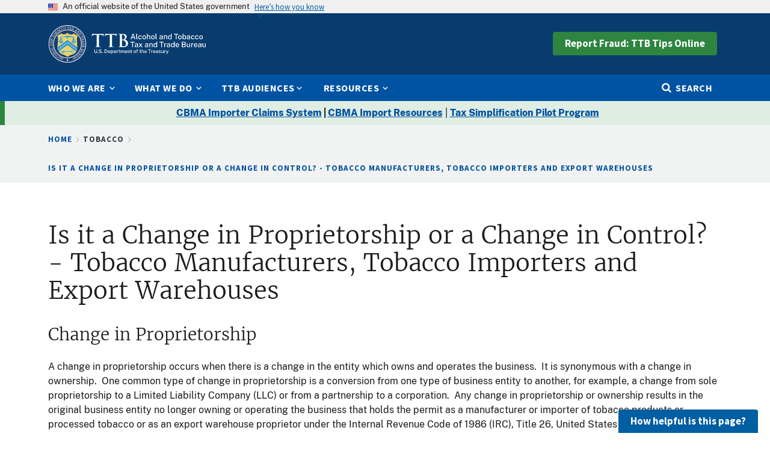

--- FILE ---
content_type: text/html; charset=UTF-8
request_url: https://www.ttb.gov/tobacco/change-in-proprietorship-or-control
body_size: 13528
content:
<!DOCTYPE html>
<html lang="en" dir="ltr">
<head>
  <meta charset="utf-8" />
<script async src="https://www.googletagmanager.com/gtag/js?id=G-GV8J283MWH"></script>
<script>window.dataLayer = window.dataLayer || [];function gtag(){dataLayer.push(arguments)};gtag("js", new Date());gtag("set", "developer_id.dMDhkMT", true);gtag("config", "G-GV8J283MWH", {"groups":"default","page_location":location.pathname + location.search + location.hash});gtag("config", "G-KGBRCK3LMZ", {"groups":"default","page_location":location.pathname + location.search + location.hash});gtag("config", "G-WENCZ3Y3YM", {"groups":"default","page_location":location.pathname + location.search + location.hash});</script>
<meta name="description" content="Change in ProprietorshipA change in proprietorship occurs when there is a change in the entity which owns and operates the business.  It is synonymous with a change in ownership.  One common type of change in proprietorship is a conversion from one type of business entity to another, for example, a change from sole proprietorship to a Limited Liability Company (LLC) or from a partnership to a corporation.  Any change in proprietorship or ownership results in the original business entity no longer owning or operating the business that holds the permit as a manufacture" />
<link rel="canonical" href="https://www.ttb.gov/tobacco/change-in-proprietorship-or-control" />
<script>(function(c,l,a,r,i,t,y){
    c[a]=c[a]||function(){(c[a].q=c[a].q||[]).push(arguments)};
    t=l.createElement(r);t.async=1;t.src="https://www.clarity.ms/tag/"+i;
    y=l.getElementsByTagName(r)[0];y.parentNode.insertBefore(t,y);
})(window, document, "clarity", "script", "nj5fapxh72");
</script>
<meta name="Generator" content="Drupal 10 (https://www.drupal.org)" />
<meta name="MobileOptimized" content="width" />
<meta name="HandheldFriendly" content="true" />
<meta name="viewport" content="width=device-width, initial-scale=1.0" />
<link rel="icon" href="/themes/custom/ttb/favicon.ico" type="image/vnd.microsoft.icon" />

  <title>Is it a Change in Proprietorship or a Change in Control? - Tobacco Manufacturers, Tobacco Importers and Export Warehouses | TTB: Alcohol and Tobacco Tax and Trade Bureau</title>
  <link rel="stylesheet" media="all" href="/sites/default/files/css/css_esfrIPhYCfWIqTzcLiKd-JBcTOaMFjb9gsDB7ZSrqGg.css?delta=0&amp;language=en&amp;theme=ttb&amp;include=eJxNiFEKwzAMxS5katiFhtM8SthrXGqnW24_2BjsR0jCK9n6Q-s5DuOCb8pmpGXrN7UIZPyNnwlt-sh7bbH6hXOqd6xOiRmJXYsFJLPoRi9GuRqeoR8uu9dBvAHL4TBB" />
<link rel="stylesheet" media="all" href="/sites/default/files/css/css_pSLRyJfzwxX2ehqZDO8IwYaA2R3rK-N_kgi2e0U_dfQ.css?delta=1&amp;language=en&amp;theme=ttb&amp;include=eJxNiFEKwzAMxS5katiFhtM8SthrXGqnW24_2BjsR0jCK9n6Q-s5DuOCb8pmpGXrN7UIZPyNnwlt-sh7bbH6hXOqd6xOiRmJXYsFJLPoRi9GuRqeoR8uu9dBvAHL4TBB" />

  <script src="https://dap.digitalgov.gov/Universal-Federated-Analytics-Min.js?agency=TRE&amp;subagency=TTB&amp;yt=1" id="_fed_an_ua_tag" async></script>


                              <script>!function(e){var n="https://s.go-mpulse.net/boomerang/";if("False"=="True")e.BOOMR_config=e.BOOMR_config||{},e.BOOMR_config.PageParams=e.BOOMR_config.PageParams||{},e.BOOMR_config.PageParams.pci=!0,n="https://s2.go-mpulse.net/boomerang/";if(window.BOOMR_API_key="B84AN-PBGG6-7J89A-92ERD-SHLCV",function(){function e(){if(!o){var e=document.createElement("script");e.id="boomr-scr-as",e.src=window.BOOMR.url,e.async=!0,i.parentNode.appendChild(e),o=!0}}function t(e){o=!0;var n,t,a,r,d=document,O=window;if(window.BOOMR.snippetMethod=e?"if":"i",t=function(e,n){var t=d.createElement("script");t.id=n||"boomr-if-as",t.src=window.BOOMR.url,BOOMR_lstart=(new Date).getTime(),e=e||d.body,e.appendChild(t)},!window.addEventListener&&window.attachEvent&&navigator.userAgent.match(/MSIE [67]\./))return window.BOOMR.snippetMethod="s",void t(i.parentNode,"boomr-async");a=document.createElement("IFRAME"),a.src="about:blank",a.title="",a.role="presentation",a.loading="eager",r=(a.frameElement||a).style,r.width=0,r.height=0,r.border=0,r.display="none",i.parentNode.appendChild(a);try{O=a.contentWindow,d=O.document.open()}catch(_){n=document.domain,a.src="javascript:var d=document.open();d.domain='"+n+"';void(0);",O=a.contentWindow,d=O.document.open()}if(n)d._boomrl=function(){this.domain=n,t()},d.write("<bo"+"dy onload='document._boomrl();'>");else if(O._boomrl=function(){t()},O.addEventListener)O.addEventListener("load",O._boomrl,!1);else if(O.attachEvent)O.attachEvent("onload",O._boomrl);d.close()}function a(e){window.BOOMR_onload=e&&e.timeStamp||(new Date).getTime()}if(!window.BOOMR||!window.BOOMR.version&&!window.BOOMR.snippetExecuted){window.BOOMR=window.BOOMR||{},window.BOOMR.snippetStart=(new Date).getTime(),window.BOOMR.snippetExecuted=!0,window.BOOMR.snippetVersion=12,window.BOOMR.url=n+"B84AN-PBGG6-7J89A-92ERD-SHLCV";var i=document.currentScript||document.getElementsByTagName("script")[0],o=!1,r=document.createElement("link");if(r.relList&&"function"==typeof r.relList.supports&&r.relList.supports("preload")&&"as"in r)window.BOOMR.snippetMethod="p",r.href=window.BOOMR.url,r.rel="preload",r.as="script",r.addEventListener("load",e),r.addEventListener("error",function(){t(!0)}),setTimeout(function(){if(!o)t(!0)},3e3),BOOMR_lstart=(new Date).getTime(),i.parentNode.appendChild(r);else t(!1);if(window.addEventListener)window.addEventListener("load",a,!1);else if(window.attachEvent)window.attachEvent("onload",a)}}(),"".length>0)if(e&&"performance"in e&&e.performance&&"function"==typeof e.performance.setResourceTimingBufferSize)e.performance.setResourceTimingBufferSize();!function(){if(BOOMR=e.BOOMR||{},BOOMR.plugins=BOOMR.plugins||{},!BOOMR.plugins.AK){var n=""=="true"?1:0,t="",a="ami24eixibybw2lwfcaq-f-84604fc8a-clientnsv4-s.akamaihd.net",i="false"=="true"?2:1,o={"ak.v":"39","ak.cp":"1587907","ak.ai":parseInt("1019259",10),"ak.ol":"0","ak.cr":9,"ak.ipv":4,"ak.proto":"h2","ak.rid":"4918426f","ak.r":42170,"ak.a2":n,"ak.m":"dscb","ak.n":"essl","ak.bpcip":"3.17.174.0","ak.cport":33162,"ak.gh":"23.52.43.27","ak.quicv":"","ak.tlsv":"tls1.3","ak.0rtt":"","ak.0rtt.ed":"","ak.csrc":"-","ak.acc":"","ak.t":"1769351297","ak.ak":"hOBiQwZUYzCg5VSAfCLimQ==rNSzgfu9/uR0OLWsDgN4SXFIcrhhveDo8y3s1+I6OUn+B5P7mdgmqnKrgHNDlxYE+lLvTJGfoXdkrvvz79KU6u7EtE/nde0yV6SlqgmarP1Y1GemOokA50N+jrdrMkBRTEKM3ojQoiWG/V79e8vZ7xufdsZHXvRCh1byRadKODjoVLUqy3dUe5yM5hTiG9WfNQa5u72rGlcRyBoBz0MaJFoGQ4GhZlr8zc6RLRWWDthDPUyJv0Y1/bWuJgpiagsbjPs0T0WFuryguOSI/1Q+s5bmyO18Tj8Xg/8yosGFvmJDh86xS29aLpZZFxl0Hr9LrPb5/LyCDJduuBSwM7nIbwIDphcPpbfkrE8vfWJKy++S19nR77Mgt+BgMGzIBeI4g27OGHI16wWanbI7OvaBqCzaxdxr/1hrfuIsTdiSPRI=","ak.pv":"27","ak.dpoabenc":"","ak.tf":i};if(""!==t)o["ak.ruds"]=t;var r={i:!1,av:function(n){var t="http.initiator";if(n&&(!n[t]||"spa_hard"===n[t]))o["ak.feo"]=void 0!==e.aFeoApplied?1:0,BOOMR.addVar(o)},rv:function(){var e=["ak.bpcip","ak.cport","ak.cr","ak.csrc","ak.gh","ak.ipv","ak.m","ak.n","ak.ol","ak.proto","ak.quicv","ak.tlsv","ak.0rtt","ak.0rtt.ed","ak.r","ak.acc","ak.t","ak.tf"];BOOMR.removeVar(e)}};BOOMR.plugins.AK={akVars:o,akDNSPreFetchDomain:a,init:function(){if(!r.i){var e=BOOMR.subscribe;e("before_beacon",r.av,null,null),e("onbeacon",r.rv,null,null),r.i=!0}return this},is_complete:function(){return!0}}}}()}(window);</script></head>
<body class="path-node page-node-type-page">
<a href="#main-content" class="usa-sr-only visually-hidden focusable skip-link">
  Skip to main content
</a>

  <div class="dialog-off-canvas-main-canvas" data-off-canvas-main-canvas>
    
  <div class="usa-banner">
  <div class="usa-accordion">
    <header class="usa-banner__header">
      <div class="usa-banner__inner">
        <div class="grid-col-auto">
          <img class="usa-banner__header-flag" src="/libraries/uswds/dist/img/us_flag_small.png" alt="U.S. flag">
        </div>
        <div class="grid-col-fill tablet:grid-col-auto">
          <p class="usa-banner__header-text">An official website of the United States government</p>
          <p class="usa-banner__header-action" aria-hidden="true">Here’s how you know</p>
        </div>
        <button class="usa-accordion__button usa-banner__button"
          aria-expanded="false" aria-controls="gov-banner">
          <span class="usa-banner__button-text">Here’s how you know</span>
        </button>
      </div>
    </header>
    <div class="usa-banner__content usa-accordion__content" id="gov-banner" hidden>
      <div class="grid-row grid-gap-lg">
        <div class="usa-banner__guidance tablet:grid-col-6">
          <img class="usa-banner__icon usa-media-block__img" src="/libraries/uswds/dist/img/icon-dot-gov.svg" alt="Dot gov">
          <div class="usa-media-block__body">
            <p>
              <strong>The .gov means it’s official.</strong>
            </p>
            <p>
              Federal government websites often end in .gov or .mil. Before sharing sensitive information, make sure you’re on a federal government site.
            </p>
          </div>
        </div>
        <div class="usa-banner__guidance tablet:grid-col-6">
          <img class="usa-banner__icon usa-media-block__img" src="/libraries/uswds/dist/img/icon-https.svg" alt="Https">
          <div class="usa-media-block__body">
            <p>
              <strong>The site is secure.</strong>
            </p>
            <p>
              The <strong>https://</strong> ensures that you are connecting to the official website and that any information you provide is encrypted and transmitted securely.
            </p>
          </div>
        </div>
      </div>
    </div>
  </div>
</div>


<div class="usa-overlay"></div>



<header class="treas-header" role="banner">
      <div class="treas-header__wrap">
    <div class="region region-header">
  <div id="block-ttb-site-branding" class="block block-system block-system-branding-block">
  
    
    <div id="treas-logo-title">
    <a href="/" title="Home" rel="home" class="navbar-brand d-flex align-items-center treas-header__title">
              <img src="/themes/custom/ttb/assets/img/TTB_logo_web.svg" aria-label="TTB - Alcohol and Tobacco Tax and Trade Bureau" alt="TTB - Alcohol and Tobacco Tax and Trade Bureau" class="treas-header__logo"/>
                </a>
  </div>
</div>
<div id="block-ttb-headerreportfraudttbtipsonlinebutton" class="block block-block-content block-block-content1ac46d87-2abb-462f-8327-10275f0650eb">
  
    
      <div class="content">
      
						<div class="field field--name-body field--type-text-with-summary field--label-hidden field__item"><!--PAGEWATCH--><div><a class="usa-button usa-button--alternate hidden-sm" href="/about-ttb/ttb-tip-line">Report Fraud: TTB Tips Online</a></div><!--/PAGEWATCH--></div>
			
    </div>
  </div>

    <button class="usa-menu-btn" type="button">
      <svg class="usa-icon" aria-hidden="true" focusable="false" role="img">
        <use xlink:href="/libraries/uswds/dist/img/sprite.svg#menu"></use>
      </svg>
      Menu
    </button>
</div>

  </div>
    </header>
<div class="treas-main-nav usa-nav">
  <div class="grid-container">
    <div class="grid-row">
      <div class="grid-col">
        <button class="usa-nav__close">
          <img src="/themes/custom/gallatin2/img/close-white.svg" alt="close" />
        </button>
      </div>
    </div>
    <nav class="grid-row" role="navigation">

             <div class="grid-col-12">
        
  
  
          <ul class="usa-nav__primary treas-main-nav__list usa-accordion">

    
          <li class="usa-nav__primary-item treas-main-nav__list-item  ">

                  <button class="usa-accordion__button usa-nav__link treas-main-nav__link" aria-expanded="false" aria-controls="megamenu-1">
            <span>Who We Are</span>
          </button>
        
                    
  
          <ul id="megamenu-1" class="usa-nav__submenu usa-megamenu grid-row grid-gap-4 flex-justify-start" hidden>

          
          <li class=" usa-nav__submenu-item treas-main-nav__submenu-item usa-megamenu-col mobile-lg:grid-col-6 desktop:grid-col">

        
                    
  
          <ul class="usa-nav__submenu-list">
        <li class="">

                                <a href="/about-ttb" class="mega-menu-nav-parent ">
              <strong>About TTB</strong>
            </a>
          
        </li>
    
          <li class="  ">

        
                  <a href="/about-ttb/organizational-chart-for-ttb" class="">
            <span>Organizational Chart</span>
          </a>
        
      </li>
          <li class="  ">

        
                  <a href="/business-central/consumer/about-us-what-we-do" class="">
            <span>What We Do</span>
          </a>
        
      </li>
          <li class="  ">

        
                  <a href="/about-ttb/who-we-are/offices" class="">
            <span>TTB Offices</span>
          </a>
        
      </li>
          <li class="  ">

        
                  <a href="/about-ttb/history" class="">
            <span>The TTB Story</span>
          </a>
        
      </li>
            </ul>
  
        
      </li>
          <li class=" usa-nav__submenu-item treas-main-nav__submenu-item usa-megamenu-col mobile-lg:grid-col-6 desktop:grid-col">

        
                    
  
          <ul class="usa-nav__submenu-list">
        <li class="">

                                <a href="/about-ttb/contact-us" class="mega-menu-nav-parent ">
              <strong>Contact Us</strong>
            </a>
          
        </li>
    
          <li class="  ">

        
                  <a href="/about-ttb/who-we-are/offices" class="">
            <span>Offices</span>
          </a>
        
      </li>
          <li class="  ">

        
                  <a href="/nrc/contact-nrc" class="">
            <span>NRC Call Center</span>
          </a>
        
      </li>
          <li class="  ">

        
                  <a href="/alfd/contact-information" class="">
            <span>ALFD Call Center</span>
          </a>
        
      </li>
          <li class="  ">

        
                  <a href="/about-ttb/who-we-are/offices/scientific-services-division" class="">
            <span>Scientific Services Division</span>
          </a>
        
      </li>
          <li class="  ">

        
                  <a href="/about-ttb/who-we-are/offices/tax-audit-division" class="">
            <span>Tax Audit Division</span>
          </a>
        
      </li>
          <li class="  ">

        
                  <a href="/laws-regulations-and-public-guidance/trade-investigations/trade-investigations-division-contacts" class="">
            <span>Trade Investigations Division Contact Information</span>
          </a>
        
      </li>
          <li class="  ">

        
                  <a href="/about-ttb/who-we-are/offices/media" class="">
            <span>Office of Congressional and Public Affairs</span>
          </a>
        
      </li>
          <li class="  ">

        
                  <a href="/contact-id" class="">
            <span>Submit a Tip Online</span>
          </a>
        
      </li>
            </ul>
  
        
      </li>
          <li class=" usa-nav__submenu-item treas-main-nav__submenu-item usa-megamenu-col mobile-lg:grid-col-6 desktop:grid-col">

        
                    
  
          <ul class="usa-nav__submenu-list">
        <li class="">

                                <a href="/about-ttb/who-we-are/offices" class="mega-menu-nav-parent ">
              <strong>TTB Offices</strong>
            </a>
          
        </li>
    
          <li class="  ">

        
                  <a href="/about-ttb/who-we-are/offices/executive-offices" class="">
            <span>Executive Staff</span>
          </a>
        
      </li>
          <li class="  ">

        
                  <a href="/about-ttb/who-we-are/offices/management" class="">
            <span>Office of Management</span>
          </a>
        
      </li>
          <li class="  ">

        
                  <a href="/about-ttb/who-we-are/offices/headquarters-operations" class="">
            <span>Office of Headquarters Operations</span>
          </a>
        
      </li>
          <li class="  ">

        
                  <a href="/about-ttb/who-we-are/offices/field-operations" class="">
            <span>Office of Field Operations</span>
          </a>
        
      </li>
          <li class="  ">

        
                  <a href="/about-ttb/who-we-are/offices/office-of-chief-information-officer" class="">
            <span>Office of the Chief Information Officer</span>
          </a>
        
      </li>
          <li class="  ">

        
                  <a href="/about-ttb/who-we-are/offices/permitting-and-taxation" class="">
            <span>Office of Permitting and Taxation</span>
          </a>
        
      </li>
          <li class="  ">

        
                  <a href="/offices/chief-counsel" class="">
            <span>Office of Chief Counsel</span>
          </a>
        
      </li>
          <li class="  ">

        
                  <a href="/about-ttb/who-we-are/offices/chief-of-staff" class="">
            <span>Office of External Affairs/Chief of Staff</span>
          </a>
        
      </li>
            </ul>
  
        
      </li>
          <li class=" usa-nav__submenu-item treas-main-nav__submenu-item usa-megamenu-col mobile-lg:grid-col-6 desktop:grid-col">

        
                    
  
          <ul class="usa-nav__submenu-list">
        <li class="">

                                <a href="/about-ttb/careers" class="mega-menu-nav-parent ">
              <strong>Careers</strong>
            </a>
          
        </li>
    
          <li class="  ">

        
                  <a href="/about-ttb/careers" class="">
            <span>Opportunities at a Glance</span>
          </a>
        
      </li>
            </ul>
  
        
      </li>
            </ul>
  
        
      </li>
          <li class="usa-nav__primary-item treas-main-nav__list-item  ">

                  <button class="usa-accordion__button usa-nav__link treas-main-nav__link" aria-expanded="false" aria-controls="megamenu-2">
            <span>What We Do</span>
          </button>
        
                    
  
          <ul id="megamenu-2" class="usa-nav__submenu usa-megamenu grid-row grid-gap-4 flex-justify-start" hidden>

          
          <li class=" usa-nav__submenu-item treas-main-nav__submenu-item usa-megamenu-col mobile-lg:grid-col-6 desktop:grid-col">

        
                    
  
          <ul class="usa-nav__submenu-list">
        <li class="">

                                <a href="/business-central/consumer/about-us-what-we-do" class="mega-menu-nav-parent ">
              <strong>Program Areas</strong>
            </a>
          
        </li>
    
          <li class="  ">

        
                  <a href="/regulated-commodities/beverage-alcohol" class="">
            <span>Beverage Alcohol</span>
          </a>
        
      </li>
          <li class="  ">

        
                  <a href="/regulated-commodities/industrial-alcohol" class="">
            <span>Industrial Alcohol</span>
          </a>
        
      </li>
          <li class="  ">

        
                  <a href="/regulated-commodities/tobacco" class="">
            <span>Tobacco</span>
          </a>
        
      </li>
          <li class="  ">

        
                  <a href="/formulation" class="">
            <span>Formulation</span>
          </a>
        
      </li>
          <li class="  ">

        
                  <a href="/regulated-commodities/labeling/labeling-resources" class="">
            <span>Labeling Resources</span>
          </a>
        
      </li>
          <li class="  ">

        
                  <a href="/business-central/advertising/market-compliance-office" class="">
            <span>Market Compliance</span>
          </a>
        
      </li>
          <li class="  ">

        
                  <a href="/business-central/trade-practices" class="">
            <span>Trade Practices</span>
          </a>
        
      </li>
          <li class="  ">

        
                  <a href="/about-ttb/who-we-are/offices/international-affairs-division" class="">
            <span>International Affairs</span>
          </a>
        
      </li>
          <li class="  ">

        
                  <a href="/about-ttb/outreach/outreach-program" class="">
            <span>TTB Outreach</span>
          </a>
        
      </li>
          <li class="  ">

        
                  <a href="/regulated-commodities/firearms" class="">
            <span>Firearms/Ammunition Excise Tax</span>
          </a>
        
      </li>
            </ul>
  
        
      </li>
          <li class=" usa-nav__submenu-item treas-main-nav__submenu-item usa-megamenu-col mobile-lg:grid-col-6 desktop:grid-col">

        
                    
  
          <ul class="usa-nav__submenu-list">
        <li class="">

                                <a href="/laws-regulations-and-public-guidance" class="mega-menu-nav-parent ">
              <strong>Regs and Guidance</strong>
            </a>
          
        </li>
    
          <li class="  ">

        
                  <a href="/laws-regulations-and-public-guidance/other/statutes" class="">
            <span>Statutes</span>
          </a>
        
      </li>
          <li class="  ">

        
                  <a href="/laws-regulations-and-public-guidance/other/regulations" class="">
            <span>Regulations</span>
          </a>
        
      </li>
          <li class="  ">

        
                  <a href="/laws-regulations-and-public-guidance/rulings" class="">
            <span>Rulings</span>
          </a>
        
      </li>
          <li class="  ">

        
                  <a href="/laws-regulations-and-public-guidance/procedures" class="">
            <span>Procedures</span>
          </a>
        
      </li>
          <li class="  ">

        
                  <a href="/public-information/industry-circulars" class="">
            <span>Industry Circulars</span>
          </a>
        
      </li>
          <li class="  ">

        
                  <a href="/rrd/publications-in-federal-register" class="">
            <span>Federal Register Publications</span>
          </a>
        
      </li>
          <li class="  ">

        
                  <a href="/laws-regulations-and-public-guidance/public-guidance" class="">
            <span>Other Guidance</span>
          </a>
        
      </li>
            </ul>
  
        
      </li>
          <li class=" usa-nav__submenu-item treas-main-nav__submenu-item usa-megamenu-col mobile-lg:grid-col-6 desktop:grid-col">

        
                    
  
          <ul class="usa-nav__submenu-list">
        <li class="">

                                <a href="/taxes/tax-audit/taxes-and-filing" class="mega-menu-nav-parent ">
              <strong>Taxes and Filing</strong>
            </a>
          
        </li>
    
          <li class="  ">

        
                  <a href="/taxes/tax-audit/taxes-and-filing" class="">
            <span>Overview</span>
          </a>
        
      </li>
          <li class="  ">

        
                  <a href="/regulated-commodities/beverage-alcohol/cbma/craft-beverage-modernization-and-tax-reform-cbmtra" class="">
            <span>CBMA Tax Credits</span>
          </a>
        
      </li>
          <li class="  ">

        
                  <a href="/online-services/epayment" class="">
            <span>Pay.gov</span>
          </a>
        
      </li>
          <li class="  ">

        
                  <a href="/taxes/tax-audit/excise-tax-and-export-due-dates" class="">
            <span>Tax Returns and Reports Due Dates</span>
          </a>
        
      </li>
          <li class="  ">

        
                  <a href="/taxes/tax-audit/tax-and-fee-rates" class="">
            <span>Tax Rates</span>
          </a>
        
      </li>
          <li class="  ">

        
                  <a href="/business-central/business-tools/forms-helpful-hints-and-tips" class="">
            <span>Preparing Returns</span>
          </a>
        
      </li>
          <li class="  ">

        
                  <a href="/nrc/disaster-relief" class="">
            <span>File Disaster Claims</span>
          </a>
        
      </li>
          <li class="  ">

        
                  <a href="/taxes/tax-audit/taxpayer-relief-payment-options" class="">
            <span>Taxpayer Relief</span>
          </a>
        
      </li>
          <li class="  ">

        
                  <a href="/tax-simplification" class="">
            <span>Tax Simplification Pilot Program</span>
          </a>
        
      </li>
            </ul>
  
        
      </li>
          <li class=" usa-nav__submenu-item treas-main-nav__submenu-item usa-megamenu-col mobile-lg:grid-col-6 desktop:grid-col">

        
                    
  
          <ul class="usa-nav__submenu-list">
        <li class="">

                                <a href="/online-services/ttb-online-homepage" class="mega-menu-nav-parent ">
              <strong>Online Services</strong>
            </a>
          
        </li>
    
          <li class="  ">

        
                  <a href="/online-services/ponl/customer-support" class="">
            <span>Permits Online</span>
          </a>
        
      </li>
          <li class="  ">

        
                  <a href="/regulated-commodities/labeling/colas" class="">
            <span>COLAs Online</span>
          </a>
        
      </li>
          <li class="  ">

        
                  <a href="/formulation" class="">
            <span>Formulas Online</span>
          </a>
        
      </li>
          <li class="  ">

        
                  <a href="/online-services/epayment" class="">
            <span>Pay.gov</span>
          </a>
        
      </li>
          <li class="  ">

        
                  <a href="/regulated-commodities/labeling/cola-public-registry" class="">
            <span>Public COLA Registry</span>
          </a>
        
      </li>
          <li class="  ">

        
                  <a href="/about-ttb/online-help-center" class="">
            <span>Online Help Center</span>
          </a>
        
      </li>
            </ul>
  
        
      </li>
          <li class=" usa-nav__submenu-item treas-main-nav__submenu-item usa-megamenu-col mobile-lg:grid-col-6 desktop:grid-col">

        
                    
  
          <ul class="usa-nav__submenu-list">
        <li class="">

                                <a href="/laws-regulations-and-public-guidance/enforcement" class="mega-menu-nav-parent ">
              <strong>Enforcement</strong>
            </a>
          
        </li>
    
          <li class="  ">

        
                  <a href="/contact-id" class="">
            <span>Submit a Tip Online</span>
          </a>
        
      </li>
          <li class="  ">

        
                  <a href="/business-central/fo/administrative-cases" class="">
            <span>Administrative Actions</span>
          </a>
        
      </li>
          <li class="  ">

        
                  <a href="/about-ttb/who-we-are/offices/trade-investigations-division" class="">
            <span>Investigations</span>
          </a>
        
      </li>
          <li class="  ">

        
                  <a href="/about-ttb/who-we-are/offices/tax-audit-division" class="">
            <span>Audits</span>
          </a>
        
      </li>
          <li class="  ">

        
                  <a href="/tax-audit/taxes-and-filing" class="">
            <span>Taxes and Filing</span>
          </a>
        
      </li>
          <li class="  ">

        
                  <a href="/scientific-services-division/bev-alc-product-diversion" class="">
            <span>Beverage Product Diversion</span>
          </a>
        
      </li>
          <li class="  ">

        
                  <a href="/regulated-commodities/tobacco/diversion" class="">
            <span>Tobacco Diversion</span>
          </a>
        
      </li>
            </ul>
  
        
      </li>
            </ul>
  
        
      </li>
          <li class="usa-nav__primary-item treas-main-nav__list-item  ">

                  <button class="usa-accordion__button usa-nav__link treas-main-nav__link" aria-expanded="false" aria-controls="megamenu-3">
            <span>TTB Audiences</span>
          </button>
        
                    
  
          <ul id="megamenu-3" class="usa-nav__submenu usa-megamenu grid-row grid-gap-4 flex-justify-start" hidden>

          
          <li class=" usa-nav__submenu-item treas-main-nav__submenu-item usa-megamenu-col mobile-lg:grid-col-6 desktop:grid-col">

        
                    
  
          <ul class="usa-nav__submenu-list">
        <li class="">

                                <strong class="mega-menu-nav-parent-nolink">Industry Members</strong>
          
        </li>
    
          <li class="  ">

        
                  <a href="/information-for" class="">
            <span>Information For...</span>
          </a>
        
      </li>
          <li class="  ">

        
                  <a href="/regulated-commodities/beverage-alcohol/wine" class="">
            <span>Wine Producers</span>
          </a>
        
      </li>
          <li class="  ">

        
                  <a href="/regulated-commodities/beverage-alcohol/distilled-spirits" class="">
            <span>Distilled Spirits</span>
          </a>
        
      </li>
          <li class="  ">

        
                  <a href="/regulated-commodities/beverage-alcohol/beer" class="">
            <span>Beer Producers</span>
          </a>
        
      </li>
          <li class="  ">

        
                  <a href="/regulated-commodities/beverage-alcohol/wholesaler" class="">
            <span>Wholesalers</span>
          </a>
        
      </li>
          <li class="  ">

        
                  <a href="/regulated-commodities/beverage-alcohol/wholesaler" class="">
            <span>Importers/Exporters</span>
          </a>
        
      </li>
          <li class="  ">

        
                  <a href="/regulated-commodities/tobacco" class="">
            <span>Tobacco Industry</span>
          </a>
        
      </li>
          <li class="  ">

        
                  <a href="/regulated-commodities/firearms" class="">
            <span>Firearms/Ammunition Excise Tax</span>
          </a>
        
      </li>
          <li class="  ">

        
                  <a href="/regulated-commodities/industrial-alcohol" class="">
            <span>Industrial Alcohol</span>
          </a>
        
      </li>
          <li class="  ">

        
                  <a href="/business-central/state-and-local-government" class="">
            <span>State and Local Government</span>
          </a>
        
      </li>
            </ul>
  
        
      </li>
          <li class=" usa-nav__submenu-item treas-main-nav__submenu-item usa-megamenu-col mobile-lg:grid-col-6 desktop:grid-col">

        
                    
  
          <ul class="usa-nav__submenu-list">
        <li class="">

                                <strong class="mega-menu-nav-parent-nolink">Business Owners</strong>
          
        </li>
    
          <li class="  ">

        
                  <a href="/business-central/small-business" class="">
            <span>Small Business Owners</span>
          </a>
        
      </li>
          <li class="  ">

        
                  <a href="/business-central/start-a-business" class="">
            <span>Prospective Business Owners</span>
          </a>
        
      </li>
          <li class="  ">

        
                  <a href="/nrc/retail-beverage-alcohol-dealers" class="">
            <span>Beverage Alcohol Retailers</span>
          </a>
        
      </li>
          <li class="  ">

        
                  <a href="/public-information/contracting" class="">
            <span>Contracting with TTB</span>
          </a>
        
      </li>
            </ul>
  
        
      </li>
          <li class=" usa-nav__submenu-item treas-main-nav__submenu-item usa-megamenu-col mobile-lg:grid-col-6 desktop:grid-col">

        
                    
  
          <ul class="usa-nav__submenu-list">
        <li class="">

                                <strong class="mega-menu-nav-parent-nolink">Public</strong>
          
        </li>
    
          <li class="  ">

        
                  <a href="/business-central/consumer" class="">
            <span>Consumer Corner</span>
          </a>
        
      </li>
          <li class="  ">

        
                  <a href="/business-central/consumer/consumer-product-safety" class="">
            <span>Product Safety and Testing</span>
          </a>
        
      </li>
          <li class="  ">

        
                  <a href="/business-central/consumer/health-warning-statements" class="">
            <span>Health Warning Statements</span>
          </a>
        
      </li>
          <li class="  ">

        
                  <a href="/public-information/researcher-resources" class="">
            <span>Research Resources</span>
          </a>
        
      </li>
          <li class="  ">

        
                  <a href="/public-information/researcher-resources/student-questions" class="">
            <span>Student Questions</span>
          </a>
        
      </li>
          <li class="  ">

        
                  <a href="/public-information/foia" class="">
            <span>FOIA</span>
          </a>
        
      </li>
            </ul>
  
        
      </li>
            </ul>
  
        
      </li>
          <li class="usa-nav__primary-item treas-main-nav__list-item  ">

                  <button class="usa-accordion__button usa-nav__link treas-main-nav__link" aria-expanded="false" aria-controls="megamenu-4">
            <span>Resources</span>
          </button>
        
                    
  
          <ul id="megamenu-4" class="usa-nav__submenu usa-megamenu grid-row grid-gap-4 flex-justify-start" hidden>

          
          <li class=" usa-nav__submenu-item treas-main-nav__submenu-item usa-megamenu-col mobile-lg:grid-col-6 desktop:grid-col">

        
                    
  
          <ul class="usa-nav__submenu-list">
        <li class="">

                                <a href="/public-information/press-room" class="mega-menu-nav-parent ">
              <strong>Press Room</strong>
            </a>
          
        </li>
    
          <li class="  ">

        
                  <a href="/public-information/ttb-newsletter" class="">
            <span>TTB Newsletter</span>
          </a>
        
      </li>
          <li class="  ">

        
                  <a href="/public-information/press-room/news-and-events" class="">
            <span>News and Events</span>
          </a>
        
      </li>
          <li class="  ">

        
                  <a href="/about-ttb/outreach/presentations" class="">
            <span>Presentations</span>
          </a>
        
      </li>
          <li class="  ">

        
                  <a href="/public-information/press-room/press-releases" class="">
            <span>Press Releases</span>
          </a>
        
      </li>
          <li class="  ">

        
                  <a href="/about-ttb/who-we-are/offices/media" class="">
            <span>Congressional Inquiries</span>
          </a>
        
      </li>
            </ul>
  
        
      </li>
          <li class=" usa-nav__submenu-item treas-main-nav__submenu-item usa-megamenu-col mobile-lg:grid-col-6 desktop:grid-col">

        
                    
  
          <ul class="usa-nav__submenu-list">
        <li class="">

                                <a href="/business-central" class="mega-menu-nav-parent ">
              <strong>Business Central</strong>
            </a>
          
        </li>
    
          <li class="  ">

        
                  <a href="/business-central/tutorials-and-resources" class="">
            <span>TTB Learning Center</span>
          </a>
        
      </li>
          <li class="  ">

        
                  <a href="/business-central" class="">
            <span>Business Central</span>
          </a>
        
      </li>
          <li class="  ">

        
                  <a href="/business-central/industry-startup-tutorial" class="">
            <span>Industry Startup Tutorial</span>
          </a>
        
      </li>
          <li class="  ">

        
                  <a href="/regulated-commodities/beverage-alcohol/distilled-spirits/proofing-tutorial" class="">
            <span>Proofing Video Series</span>
          </a>
        
      </li>
          <li class="  ">

        
                  <a href="/business-central/tutorials-and-resources#online" class="">
            <span>Guides and Tutorials</span>
          </a>
        
      </li>
            </ul>
  
        
      </li>
          <li class=" usa-nav__submenu-item treas-main-nav__submenu-item usa-megamenu-col mobile-lg:grid-col-6 desktop:grid-col">

        
                    
  
          <ul class="usa-nav__submenu-list">
        <li class="">

                                <a href="/statistics" class="mega-menu-nav-parent ">
              <strong>Data &amp; Statistics</strong>
            </a>
          
        </li>
    
          <li class="  ">

        
                  <a href="/data" class="">
            <span>Open Data</span>
          </a>
        
      </li>
          <li class="  ">

        
                  <a href="/regulated-commodities/beverage-alcohol/wine/wine-statistics" class="">
            <span>Wine</span>
          </a>
        
      </li>
          <li class="  ">

        
                  <a href="/regulated-commodities/beverage-alcohol/beer/statistics" class="">
            <span>Beer</span>
          </a>
        
      </li>
          <li class="  ">

        
                  <a href="/regulated-commodities/beverage-alcohol/distilled-spirits/statistics" class="">
            <span>Distilled Spirits</span>
          </a>
        
      </li>
          <li class="  ">

        
                  <a href="/regulated-commodities/tobacco/tobacco-statistics" class="">
            <span>Tobacco</span>
          </a>
        
      </li>
          <li class="  ">

        
                  <a href="/taxes/tax-audit/tax-collections" class="">
            <span>Tax Collections</span>
          </a>
        
      </li>
          <li class="  ">

        
                  <a href="/online-services/processing-times" class="">
            <span>TTB Processing Times</span>
          </a>
        
      </li>
          <li class="  ">

        
                  <a href="/foia/list-of-permittees" class="">
            <span>List of Permittees</span>
          </a>
        
      </li>
            </ul>
  
        
      </li>
          <li class=" usa-nav__submenu-item treas-main-nav__submenu-item usa-megamenu-col mobile-lg:grid-col-6 desktop:grid-col">

        
                    
  
          <ul class="usa-nav__submenu-list">
        <li class="">

                                <a href="/public-information/publications" class="mega-menu-nav-parent ">
              <strong>Publications</strong>
            </a>
          
        </li>
    
          <li class="  ">

        
                  <a href="/public-information/foia/foia-annual-reports" class="">
            <span>FOIA Reports</span>
          </a>
        
      </li>
          <li class="  ">

        
                  <a href="/about-ttb/plans-and-reports" class="">
            <span>Plans and Reports</span>
          </a>
        
      </li>
          <li class="  ">

        
                  <a href="/public-information/publications/memorandum-of-understanding" class="">
            <span>Memorandum of Understanding</span>
          </a>
        
      </li>
          <li class="  ">

        
                  <a href="/public-information/ttb-newsletter" class="">
            <span>TTB Newsletter</span>
          </a>
        
      </li>
          <li class="  ">

        
                  <a href="/public-information/forms" class="">
            <span>TTB Forms</span>
          </a>
        
      </li>
          <li class="  ">

        
                  <a href="/public-information/publications/ttb-fact-sheets" class="">
            <span>Fact Sheets</span>
          </a>
        
      </li>
            </ul>
  
        
      </li>
          <li class=" usa-nav__submenu-item treas-main-nav__submenu-item usa-megamenu-col mobile-lg:grid-col-6 desktop:grid-col">

        
                    
  
          <ul class="usa-nav__submenu-list">
        <li class="">

                                <a href="/faqs" class="mega-menu-nav-parent ">
              <strong>FAQs</strong>
            </a>
          
        </li>
    
          <li class="  ">

        
                  <a href="/faqs/alcohol" class="">
            <span>Alcohol</span>
          </a>
        
      </li>
          <li class="  ">

        
                  <a href="/faqs/faet-faqs" class="">
            <span>Firearms Excise Tax</span>
          </a>
        
      </li>
          <li class="  ">

        
                  <a href="/faqs/alcohol?tid=8" class="">
            <span>Advertising</span>
          </a>
        
      </li>
          <li class="  ">

        
                  <a href="/faqs/alcohol?tid=9" class="">
            <span>Labeling</span>
          </a>
        
      </li>
          <li class="  ">

        
                  <a href="/faqs/alcohol?tid=9" class="">
            <span>Formulation</span>
          </a>
        
      </li>
          <li class="  ">

        
                  <a href="/faqs/alcohol?tid=7" class="">
            <span>Permits</span>
          </a>
        
      </li>
          <li class="  ">

        
                  <a href="/tobacco/faqs-general" class="">
            <span>Tobacco</span>
          </a>
        
      </li>
            </ul>
  
        
      </li>
            </ul>
  
        
      </li>
              <li class="treas-main-nav__list-item treas-search-nav desktop:order-last order-first">
        <button class="usa-accordion__button search-btn treas-main-nav__link" aria-expanded="false" aria-controls="megamenu-search">
          <span>Search</span>
        </button>
      </li>
        </ul>
  




       </div>
      
          </nav>
  </div>
</div>
<div class="treas-search-menu grid-container" id="megamenu-search" hidden>
      <div class="grid-row">
      <div class="grid-col">
        <div class="treas-search-menu__component">
          <div class="region region-search-menu">
  <div id="block-ttb-searchgovblock" class="block block-searchgov-drupal block-searchgov-block">
  
    
      <div class="content">
      
        <form id="search_form" action="https://search.usa.gov/search" accept-charset="UTF-8" method="get"><input name="utf8" type="hidden" value="✓" />

           <input type="hidden" name="affiliate" id="affiliate" value="ttb" />
           <label for="query">Enter Search Term(s):</label>
           <input type="text" name="query" id="query" autocomplete="off" placeholder="Enter keywords" class="usagov-search-autocomplete" />
           <input type="submit" name="commit" value="Search" data-disable-with="Search" />
        </form>
    </div>
  </div>

</div>

        </div>
      </div>
    </div>
  </div>


  <div class="treas-alert">
    <div class="region region-alert">
  <div class="views-element-container block block-views block-views-blockalert-banner-blocks-block-1" id="block-ttb-views-block-alert-banner-blocks-block-1">
  
    
      <div class="content">
      <div><div class="alertBannerView js-view-dom-id-bcfb295e188831c2b7f7b115b44c5aa609de64a3f276c881d063be441a76f0e9">
  
  
  

  
  
  

      <div class="views-row"><div class="views-field views-field-field-alert-message"><div class="field-content"><div class="block usa-alert usa-alert--success usa-alert--slim usa-alert--no-icon" role="alert">
  <div class="usa-alert__body">
       <p class="usa-alert__text"><p class="text-align-center"><a href="https://my.ttb.gov/"><strong>CBMA Importer Claims System</strong></a><strong> | </strong><a href="/regulated-commodities/beverage-alcohol/cbma/cbma-imports" data-entity-type="node" data-entity-uuid="763e0e1f-65b6-4204-a7c8-d91b4c79c337" data-entity-substitution="canonical" title="Craft Beverage Modernization Act (CBMA) Import Resources"><strong>CBMA Import Resources</strong></a> | <a href="/tax-simplification" data-entity-type="node" data-entity-uuid="eb886539-6b3c-4651-8516-99a6f566425e" data-entity-substitution="canonical" title="Tax Simplification"><strong>Tax Simplification Pilot Program</strong></a></p></p>
  </div>
</div></div></div><div class="views-field views-field-field-expiration-date"><div class="field-content"></div></div></div>

    

  
  

  
  
</div>
</div>

    </div>
  </div>

</div>

  </div>


  <div class="region region-breadcrumb">
  <div id="block-ttb-breadcrumbs" class="block block-system block-system-breadcrumb-block">
  
    
      <div class="content">
      <div class="treas-breadcrumb">
  <div class="grid-container">
    <div class="grid-row">
      <div class="grid-col">
        <nav aria-label="breadcrumb" class="treas-breadcrumb__nav">
          <h2 id="system-breadcrumb" class="visually-hidden">Breadcrumb</h2>
          <ol class="treas-breadcrumb__list">
                      <li class="treas-breadcrumb__item" title="Home">
                              <a href="/" class="treas-breadcrumb__link">Home</a>
                          </li>
                      <li class="treas-breadcrumb__item" title="Tobacco">
                              Tobacco
                          </li>
                      <li class="treas-breadcrumb__item" title="Is it a Change in Proprietorship or a Change in Control? - Tobacco Manufacturers, Tobacco Importers and Export Warehouses">
                              Is it a Change in Proprietorship or a Change in Control? - Tobacco Manufacturers, Tobacco Importers and Export Warehouses
                          </li>
                    </ol>
        </nav>
      </div>
    </div>
  </div>
</div>

    </div>
  </div>

</div>


<main class="usa-section" id="content">
  <div id="main-content" class="grid-container">
    <div class="grid-row grid-gap">
      <div class="grid-col-12">
        

        
      </div>
    </div>

    <div class="grid-row grid-gap">

      
                                  
            
            
      <div class="region-content grid-col">
            <div data-drupal-messages-fallback class="hidden"></div>  
  <h1 class="margin-0"><span class="treas-page-title">Is it a Change in Proprietorship or a Change in Control? - Tobacco Manufacturers, Tobacco Importers and Export Warehouses</span></h1>


<article>

  
    

  
  <div>
      <div class="layout layout--onecol">
    <div  class="layout__region layout__region--content">
      <div class="block block-layout-builder block-extra-field-blocknodepagecontent-moderation-control">
  
    
      <div class="content">
      
    </div>
  </div>
<div class="block block-layout-builder block-extra-field-blocknodepagelinks">
  
    
      <div class="content">
      
    </div>
  </div>
<div class="block block-layout-builder block-field-blocknodepagebody">
  
    
      <div class="content">
      
						<div class="field field--name-body field--type-text-with-summary field--label-hidden field__item"><h2>Change in Proprietorship</h2><p>A change in proprietorship occurs when there is a change in the entity which owns and operates the business.&nbsp; It is synonymous with a change in ownership.&nbsp; One common type of change in proprietorship is a conversion from one type of business entity to another, for example, a change from sole proprietorship to a Limited Liability Company (LLC) or from a partnership to a corporation.&nbsp; Any change in proprietorship or ownership results in the original business entity no longer owning or operating the business that holds the permit as a manufacturer or importer of tobacco products or processed tobacco or as an export warehouse proprietor under the Internal Revenue Code of 1986 (IRC), Title 26, United States Code, Chapter 52.</p><p>The IRC provides that a person shall not engage in the business as a manufacturer or importer of tobacco products or processed tobacco or as an export warehouse proprietor without a permit to engage in such business.&nbsp; In addition, the IRC provides that every person, before commencing business as a manufacturer of tobacco products or cigarette papers and tubes, or as an export warehouse proprietor, must file a bond, and no person shall engage in such businesses until receiving notice of approval of such bond. Under the regulations issued under the IRC, if a transfer is to be made in the ownership of a business, the manufacturer, importer, or export warehouse proprietor must give notice, in writing, to the appropriate TTB officer, naming the proposed successor and the desired effective date of the transfer.&nbsp; Additionally, the successor must, before commencing operations, qualify for the appropriate permit and must file and receive notice of approval for any required bond.&nbsp; To ensure continuity of operations, all conditions and requirements of the IRC and TTB regulations must be met.&nbsp; Therefore, it is imperative that the successor file an application, bond and/or other qualifying documents in advance of the proposed effective date of the change.&nbsp; If a change in proprietorship occurs prior to the filing and approval of the new application and bond (where applicable) all regulated operations must cease until approval is granted in writing by TTB.&nbsp; Continued business operation by the successor without such approval is in violation of the IRC and can result in a referral for potential criminal prosecution, in administrative action, and in assessment of tax.</p><h2>Change in Control</h2><p>A change in control can either be a change in legal or actual control within a business entity holding a permit as a manufacturer or importer of tobacco products or processed tobacco or as an export warehouse proprietor under the IRC.&nbsp; A change in legal control occurs when there has been a change in the person who owns or controls the majority of voting stock in a corporate entity.&nbsp; A change in actual control occurs when there is a change in the person who exercises managerial control over the operations of the business.&nbsp; Examples of changes in actual control include changes in partnership ownership interest, in LLC membership ownership, and in officers and directors of a corporation or other business entity.</p><p>TTB regulations provide that, upon a change in legal or actual control, a business entity’s permit automatically terminates unless the manufacturer, importer, or export warehouse proprietor files a new application for permit within 30 days of the change in control.&nbsp; If an application for a new permit is filed within the required 30-day period, the present permit will remain in effect until TTB takes final action on the new application.</p><p>In addition, if a new LLC member or stockholder holds more than 10 percent stock or interest, and is not already on record, a Personnel Questionnaire, <a href="/system/files/images/pdfs/forms/f50009.pdf" data-entity-type="media" data-entity-uuid="d2add522-8087-4aff-b78d-6fd12d314f1c" data-entity-substitution="media" title="f50009.pdf">TTB Form 5000.9</a>, must be filed.</p><h2>How to File These Changes with TTB</h2><p>If you are <strong>filing as the new owner in a change of proprietorship situation,</strong> we recommend you file your application electronically in <a href="/node/1014" title="Permits Online Customer Page" target="_self">Permits Online</a>.</p><p>If you are <strong>filing an application due to a change in control</strong>, we recommend you file the <a href="/online-services/ponl/ponl-help/amended-application-for-entity-information" title="Amended Application for Entity Information" target="_self">Amended Application for Entity Information</a> in <a href="/node/1014" title="Permits Online Customer Page" target="_self">Permits Online</a>.&nbsp; Alternatively, if you <strong>filed your original application using paper forms</strong>, you may send <a href="/node/1367" title="Tobacco Forms" target="_self">paper forms</a> to TTB at the address listed on the form.</p><p>&nbsp;</p><div><div class="usa-alert usa-alert--success"><div class="usa-alert__body" id="contactFooter"><h4 class="usa-alert__heading">CONTACT US</h4><p>Questions? If you have questions regarding permits, applications, bonds, tax payments, etc., please send us a message using the <a class="usa-link" href="/about-ttb/contact-us/contact-nrc">National Revenue Center Contact Form</a>, call us at <strong>877-882-3277</strong> (toll free).&nbsp; If you're having technical issues with our <a class="usa-link" href="/about-ttb/what-we-do/online-services" title="TTB Online Customer Page" target="_self">online applications</a>, see the <a class="usa-link" href="/about-ttb/online-help-center" title="TTB Online Help Center" target="_self">TTB Online Help Center</a> for contact information and other helpful resources.</p></div></div></div><p>&nbsp;</p></div>
			
    </div>
  </div>

    </div>
  </div>

  </div>

</article>


                          <p>
                                      Last updated: January 15, 2026 <br>
                                      Maintained by: <a href=/about-ttb/who-we-are/offices/national-revenue-center>National Revenue Center</a>
                      </p>
              </div>

      
    </div>
  </div>

</main>


<footer class="usa-footer usa-footer--big" role="contentinfo">
      <div class="usa-footer__primary-section">
      <div class="grid-container">
            	<div class="region region-footer">
		<div class="footer-primary"><nav
	role="navigation" aria-labelledby="block-ttb-footer-menu"  id="block-ttb-footer" class="block block-menu navigation menu--footer ttb-menu">
						
		<h3 class="visually-hidden" id="block-ttb-footer-menu">Footer</h3>
	

				  
  
          <div class="display-flex flex-wrap grid-gap">
    
                        
                    
      
              <div class="mobile-lg:grid-col-6 desktop:grid-col">
          <section class="usa-footer__primary-content usa-footer__primary-content--collapsible">
            <span class="nolink usa-footer__primary-link text-bold">Filing &amp; Payments</span>
            <ul class="usa-list usa-list--unstyled">
                                
  
    
                        
                    
      
              <li class="usa-footer__secondary-link">
            <a href="/online-services/ponl/customer-support" class="link" data-drupal-link-system-path="node/1015">Permits Online</a>
        </li>
                              
                    
      
              <li class="usa-footer__secondary-link">
            <a href="/regulated-commodities/labeling/colas" class="link" data-drupal-link-system-path="node/877">COLAs Online</a>
        </li>
                              
                    
      
              <li class="usa-footer__secondary-link">
            <a href="/taxes/tax-audit/excise-tax-and-export-due-dates" class="link" data-drupal-link-system-path="node/1338">Tax Returns</a>
        </li>
                              
                    
      
              <li class="usa-footer__secondary-link">
            <a href="/nrc/statistics-original-applications-to-operate" class="link" data-drupal-link-system-path="node/905">Permit Applications</a>
        </li>
                              
                    
      
              <li class="usa-footer__secondary-link">
            <a href="https://my.ttb.gov/nrc-claims-submission/claim-form" class="link">Submit a Claim Online</a>
        </li>
          
    
  
                          </ul>
          </section>
        </div>
                              
                    
      
              <div class="mobile-lg:grid-col-6 desktop:grid-col">
          <section class="usa-footer__primary-content usa-footer__primary-content--collapsible">
            <span class="nolink usa-footer__primary-link text-bold">About TTB</span>
            <ul class="usa-list usa-list--unstyled">
                                
  
    
                        
                    
      
              <li class="usa-footer__secondary-link">
            <a href="/about-ttb/contact-us" class="link" data-drupal-link-system-path="node/262">Contact Us</a>
        </li>
                              
                    
      
              <li class="usa-footer__secondary-link">
            <a href="/about-ttb/who-we-are/offices" class="link" data-drupal-link-system-path="node/906">Offices</a>
        </li>
                              
                    
      
              <li class="usa-footer__secondary-link">
            <a href="/about-ttb/careers" class="link" data-drupal-link-system-path="node/2026">Careers</a>
        </li>
                              
                    
      
              <li class="usa-footer__secondary-link">
            <a href="/laws-regulations-and-public-guidance" class="link" data-drupal-link-system-path="node/1201">Regulations</a>
        </li>
          
    
  
                          </ul>
          </section>
        </div>
                              
                    
      
              <div class="mobile-lg:grid-col-6 desktop:grid-col">
          <section class="usa-footer__primary-content usa-footer__primary-content--collapsible">
            <span class="nolink usa-footer__primary-link text-bold">Additional Information</span>
            <ul class="usa-list usa-list--unstyled">
                                
  
    
                        
                    
      
              <li class="usa-footer__secondary-link">
            <a href="/about-ttb/other/open-government" class="link" data-drupal-link-system-path="node/935">Open Government</a>
        </li>
                              
                    
      
              <li class="usa-footer__secondary-link">
            <a href="/about-ttb/other/plain-language" class="link" data-drupal-link-system-path="node/942">Plain Language</a>
        </li>
                              
                    
      
              <li class="usa-footer__secondary-link">
            <a href="/public-information/ttb-s-implementation-procedures-for-information-quality-act" class="link" data-drupal-link-system-path="node/2050">Information Quality</a>
        </li>
                              
                    
      
              <li class="usa-footer__secondary-link">
            <a href="/public-information/forms" class="link" data-drupal-link-system-path="node/544">Forms</a>
        </li>
                              
                    
      
              <li class="usa-footer__secondary-link">
            <a href="/regulated-commodities/labeling/labeling-resources" class="link" data-drupal-link-system-path="node/870">Labeling</a>
        </li>
          
    
  
                          </ul>
          </section>
        </div>
                              
                    
      
              <div class="mobile-lg:grid-col-6 desktop:grid-col">
          <section class="usa-footer__primary-content usa-footer__primary-content--collapsible">
            <span class="nolink usa-footer__primary-link text-bold">Additional Resources</span>
            <ul class="usa-list usa-list--unstyled">
                                
  
    
                        
                    
      
              <li class="usa-footer__secondary-link">
            <a href="/public-information/foia" class="link" data-drupal-link-system-path="node/523">FOIA</a>
        </li>
                              
                    
      
              <li class="usa-footer__secondary-link">
            <a href="/about-ttb/ttb-tip-line/ttb-tipline-whistleblower-program" class="link" data-drupal-link-system-path="node/2382">Whistleblower Protection</a>
        </li>
                              
                    
      
              <li class="usa-footer__secondary-link">
            <a href="/about-ttb/ttb-tip-line" class="link" data-drupal-link-system-path="node/1316">Report Fraud</a>
        </li>
          
    
  
                          </ul>
          </section>
        </div>
                              
                    
      
              <div class="mobile-lg:grid-col-6 desktop:grid-col">
          <section class="usa-footer__primary-content usa-footer__primary-content--collapsible">
            <span class="nolink usa-footer__primary-link text-bold">Other Government Sites</span>
            <ul class="usa-list usa-list--unstyled">
                                
  
    
                        
                    
      
              <li class="usa-footer__secondary-link">
            <a href="https://home.treasury.gov" class="link">Dept. of the Treasury</a>
        </li>
                              
                    
      
              <li class="usa-footer__secondary-link">
            <a href="https://www.usa.gov" class="link">USA.gov</a>
        </li>
                              
                    
      
              <li class="usa-footer__secondary-link">
            <a href="https://www.data.gov" class="link">Data.gov</a>
        </li>
                              
                    
      
              <li class="usa-footer__secondary-link">
            <a href="https://www.irs.gov" class="link">Internal Revenue Service</a>
        </li>
                              
                    
      
              <li class="usa-footer__secondary-link">
            <a href="https://osc.gov" class="link">Office of Special Counsel</a>
        </li>
          
    
  
                          </ul>
          </section>
        </div>
                              
                    
      
              <div class="mobile-lg:grid-col-6 desktop:grid-col">
          <section class="usa-footer__primary-content usa-footer__primary-content--collapsible">
            <span class="nolink usa-footer__primary-link text-bold">Language Links</span>
            <ul class="usa-list usa-list--unstyled">
                                
  
    
                        
                    
      
              <li class="usa-footer__secondary-link">
            <a href="/import-export/itd-spanish/enespanol" class="link" data-drupal-link-system-path="node/849">En Español</a>
        </li>
                              
                    
      
              <li class="usa-footer__secondary-link">
            <a href="/import-export/itd/itd-french/welome" class="link" data-drupal-link-system-path="node/831">Français</a>
        </li>
                              
                    
      
              <li class="usa-footer__secondary-link">
            <a href="/import-export/itd-chinese/wine-cert" class="link" data-drupal-link-system-path="node/816">漢語</a>
        </li>
          
    
  
                          </ul>
          </section>
        </div>
          
          </div>
    
  


	</nav>
</div>
	</div>

      </div>
    </div>
    <div class="usa-footer__secondary-section">
    <div class="grid-container">
      <div class="grid-row grid-gap">
                  <div class="secondary-footer-l tablet:grid-col-7">
            <div class="region region-footer-secondary-left">
  <nav role="navigation" aria-labelledby="block-ttb-footerutility-menu" id="block-ttb-footerutility">
            
  <h2 class="usa-sr-only" id="block-ttb-footerutility-menu">Footer - Utility</h2>
  

        
      <ul class="menu menu--ttb-footerutility nav">
                              <li class="first">
                                                  <a href="/about-ttb/accessibility" class="first" data-drupal-link-system-path="node/272">Accessibility</a>
                  </li>
                              <li class="last">
                                                  <a href="/about-ttb/privacy-policy" class="last" data-drupal-link-system-path="node/231">Privacy Policy</a>
                  </li>
          </ul>
  

  </nav>

</div>

          </div>
                          <div class="secondary-footer-r margin-left-auto tablet:grid-col-5">
            <div class="region region-footer-secondary-right">
  <div id="block-ttb-footersocialmedialinks" class="block block-block-content block-block-contentc6763ced-78fa-4294-9cba-6f4cc2daad06">
  
    
      <div class="content">
      
						<div class="field field--name-body field--type-text-with-summary field--label-hidden field__item"><div class="usa-footer__social-links grid-row grid-gap-1"><div class="grid-col-auto"><a class="usa-social-link usa-social-link--icon usa-social-link--feed usa-tooltip" href="/public-information/ttb-newsletter" aria-describedby="tooltip-478226" data-position="top" tabindex="0" aria-label="TTB Newsletter" title="TTB Newsletter"><span>TTB Newsletter</span></a></div><div class="grid-col-auto"><a class="usa-social-link usa-social-link--icon usa-social-link--rss usa-tooltip" href="/online-services/rss/rss-feeds-from-ttb" aria-describedby="tooltip-428934" data-position="top" tabindex="0" aria-label="RSS Feeds" title="RSS Feeds"><span>RSS Feeds</span></a></div><div class="grid-col-auto"><a class="usa-social-link usa-social-link--icon usa-social-link--email usa-tooltip" href="/public-information/news/govdelivery" aria-describedby="tooltip-443918" data-position="top" tabindex="0" aria-label="Email Updates" title="Email Updates"><span>Email Updates</span></a></div><div class="grid-col-auto"><a class="usa-social-link usa-social-link--icon usa-social-link--event usa-tooltip" href="/about-ttb/outreach/outreach-program" aria-describedby="tooltip-453731" data-classes="width-full tablet:width-auto" data-position="top" tabindex="0" aria-label="Events" title="Events"><span>Events</span></a></div><div class="grid-col-auto"><a class="usa-social-link usa-social-link--icon usa-social-link--support usa-tooltip" href="/about-ttb/calendar" aria-describedby="tooltip-229235" data-classes="width-full tablet:width-auto" data-position="top" tabindex="0" aria-label="System Maintenance" title="System Maintenance"><span>System Maintenance</span></a></div></div></div>
			
    </div>
  </div>

</div>

          </div>
              </div>
    </div>
  </div>
</footer>

  </div>


<script type="application/json" data-drupal-selector="drupal-settings-json">{"path":{"baseUrl":"\/","pathPrefix":"","currentPath":"node\/1376","currentPathIsAdmin":false,"isFront":false,"currentLanguage":"en"},"pluralDelimiter":"\u0003","suppressDeprecationErrors":true,"google_analytics":{"account":"G-GV8J283MWH","trackOutbound":true,"trackMailto":true,"trackTel":true,"trackDownload":true,"trackDownloadExtensions":"7z|aac|arc|arj|asf|asx|avi|bin|csv|doc(x|m)?|dot(x|m)?|exe|flv|gif|gz|gzip|hqx|jar|jpe?g|js|mp(2|3|4|e?g)|mov(ie)?|msi|msp|pdf|phps|png|ppt(x|m)?|pot(x|m)?|pps(x|m)?|ppam|sld(x|m)?|thmx|qtm?|ra(m|r)?|sea|sit|tar|tgz|torrent|txt|wav|wma|wmv|wpd|xls(x|m|b)?|xlt(x|m)|xlam|xml|z|zip","trackUrlFragments":true},"data":{"extlink":{"extTarget":false,"extTargetNoOverride":false,"extNofollow":false,"extNoreferrer":true,"extFollowNoOverride":false,"extClass":"ext","extLabel":"(link is external)","extImgClass":false,"extSubdomains":true,"extExclude":"","extInclude":"","extCssExclude":"","extCssExplicit":"","extAlert":false,"extAlertText":"This link will take you to an external web site. We are not responsible for their content.","mailtoClass":"mailto","mailtoLabel":"(link sends email)","extUseFontAwesome":false,"extIconPlacement":"append","extFaLinkClasses":"fa fa-external-link","extFaMailtoClasses":"fa fa-envelope-o","whitelistedDomains":[]}},"user":{"uid":0,"permissionsHash":"382e5c41038b3efe862bb2fc0e3384217c9514a658d9525b0a34eb940ff4c5a3"}}</script>
<script src="/sites/default/files/js/js_OYcD_EvsfiCZ5iVcCOiWgRjU2FWjfTnXYElvdxN4qVo.js?scope=footer&amp;delta=0&amp;language=en&amp;theme=ttb&amp;include=eJxljFEKg0AMBS-0NtALLVk3jUsfGzGx1NuLCBXs38x8jHwDrb-pLuvMeMipSRngaP1J7C7hSc0Ukrkztmij0z2kiEIKK4wD8ySYZaEL0-ovqWqf_PeCcR1-Ooy176XoO24"></script>
<script src="https://touchpoints.app.cloud.gov/touchpoints/b4016969.js"></script>
<script src="/sites/default/files/js/js_HKv9B1qvj-mF59j95WAQd0W-O9CGtoFYJTivYHNKnjA.js?scope=footer&amp;delta=2&amp;language=en&amp;theme=ttb&amp;include=eJxljFEKg0AMBS-0NtALLVk3jUsfGzGx1NuLCBXs38x8jHwDrb-pLuvMeMipSRngaP1J7C7hSc0Ukrkztmij0z2kiEIKK4wD8ySYZaEL0-ovqWqf_PeCcR1-Ooy176XoO24"></script>

</body>
</html>


--- FILE ---
content_type: image/svg+xml
request_url: https://www.ttb.gov/themes/custom/ttb/assets/icons/event-icon.svg
body_size: 19
content:
<svg xmlns="http://www.w3.org/2000/svg" width="24" height="24" viewBox="0 0 24 24">
    <defs>
        <style>.a{fill:none;}.b{fill:#fff;}</style>
    </defs>
    <path class="a" d="M0,0H24V24H0Z" />
    <path class="b" d="M17,12H12v5h5ZM16,1V3H8V1H6V3H5A1.991,1.991,0,0,0,3.01,5L3,19a2,2,0,0,0,2,2H19a2.006,2.006,0,0,0,2-2V5a2.006,2.006,0,0,0-2-2H18V1Zm3,18H5V8H19Z" />
</svg>

--- FILE ---
content_type: image/svg+xml
request_url: https://www.ttb.gov/themes/custom/ttb/assets/icons/feed-icon.svg
body_size: 7
content:
<svg xmlns="http://www.w3.org/2000/svg" width="24" height="24" viewBox="0 0 24 24">
    <defs>
        <style>.a{fill:none;}.b{fill:#fff;}</style>
    </defs>
    <path class="a" d="M0,0H24V24H0Z" />
    <path class="b" d="M16,3H5A2.006,2.006,0,0,0,3,5V19a2.006,2.006,0,0,0,2,2H19a2.006,2.006,0,0,0,2-2V8ZM7,7h5V9H7ZM17,17H7V15H17Zm0-4H7V11H17ZM15,9V5l4,4Z" />
</svg>

--- FILE ---
content_type: image/svg+xml
request_url: https://www.ttb.gov/themes/custom/ttb/assets/icons/email-icon.svg
body_size: 0
content:
<svg xmlns="http://www.w3.org/2000/svg" width="24" height="24" viewBox="0 0 24 24">
    <defs>
        <style>.a{fill:none;}.b{fill:#fff;}</style>
    </defs>
    <path class="a" d="M0,0H24V24H0Z" />
    <path class="b" d="M20,4H4A2,2,0,0,0,2.01,6L2,18a2.006,2.006,0,0,0,2,2H20a2.006,2.006,0,0,0,2-2V6A2.006,2.006,0,0,0,20,4Zm0,4-8,5L4,8V6l8,5,8-5Z" />
</svg>

--- FILE ---
content_type: image/svg+xml
request_url: https://www.ttb.gov/themes/custom/ttb/assets/img//ttb-footer-logo.svg
body_size: 9223
content:
<?xml version="1.0" encoding="UTF-8" standalone="no"?>
<svg xmlns="http://www.w3.org/2000/svg" width="70" height="70" viewBox="0 0 70 70">
    <defs>
        <style>.a,.h,.i,.k,.m{fill:#fff;}.a,.d,.g,.i,.k,.m{stroke:#fff;}.a{stroke-width:3px;}.b{fill:#005a9c;}.c,.d{fill:#1b3e6e;}.e,.j,.l{fill:#e7d568;}.f{fill:#3898d4;}.g,.o{fill:none;}.g,.i,.l{stroke-width:0.5px;}.j,.l{stroke:#3898d4;}.k{stroke-width:0.05px;}.m{stroke-width:0.2px;}.n{stroke:none;}</style>
    </defs>
    <g transform="translate(-605 -428)">
        <g class="a" transform="translate(608 431)">
            <circle class="n" cx="32" cy="32" r="32" />
            <circle class="o" cx="32" cy="32" r="33.5" />
        </g>
        <g transform="translate(94 -203)">
            <ellipse class="b" cx="31.572" cy="31.58" rx="31.572" ry="31.58" transform="translate(514.328 634.511) rotate(-0.17)" />
            <path class="c" d="M32,64A32,32,0,1,1,64,32,32,32,0,0,1,32,64ZM32,.852a31.152,31.152,0,1,0,31.14,31.16h0A31.144,31.144,0,0,0,32,.852Z" transform="translate(514 634)" />
            <ellipse class="d" cx="30.599" cy="30.611" rx="30.599" ry="30.611" transform="translate(515.393 635.389)" />
            <ellipse class="d" cx="23.219" cy="23.231" rx="23.219" ry="23.231" transform="translate(522.773 642.769)" />
            <path class="e" d="M37.081,57.961l1.09-13.481C38.07,39.2,36.31,38.7,36.31,38.7l6.863-4.138c6.46,3.759,10.368-1.171,10.368-1.171C59.315,38.921,64.2,34.67,64.2,34.67l7.15,4.082c-2.289,2.487-1.93,4.308-1.93,4.308l.589,14.72-16.262-12Z" transform="translate(492.35 614.091)" />
            <path class="e" d="M57.623,103.687s1.8-2.568,7.489-3.928c0,0,3.928-.129,7.388-5.519L57.562,83.65,42.85,94.078c3.67,5.422,7.623,5.531,7.623,5.531C56.553,101.669,57.623,103.687,57.623,103.687Z" transform="translate(488.45 584.122)" />
            <path class="f" d="M68.212,105.563c.117,1.538.638,2.721,2.067,2.729,1.72,0,2.019-1.688,2.019-3.634s-.331-3.359-2.019-3.359-2.019,1.143-2.019,2.749h0s-.561.093-.69-.367a.618.618,0,0,1-.642.4H50.508a.832.832,0,0,0,0,1.462h.807v2.3h1.849V106h-.747v.432h-.4v-.86h2.6v.84h-.38v-.432H53.48v1.841h1.849v-2.229H67c.4,0,.553.48.553.48a.6.6,0,0,1,.658-.484Z" transform="translate(484.143 573.598)" />
            <path class="f" d="M63.419,109.366a1.122,1.122,0,1,0-1.07-1.171v.048a1.1,1.1,0,0,0,1.07,1.122Z" transform="translate(476.823 570.126)" />
            <line class="g" y2="2.051" transform="translate(535.66 679.21)" />
            <path class="g" d="M55.53,114.96h.4v-.25" transform="translate(480.89 565.602)" />
            <path class="g" d="M61.48,113.69h.331v-1.11" transform="translate(477.342 566.872)" />
            <line class="g" x2="4.211" transform="translate(534.74 677.922)" />
            <path class="h" d="M63.173,108.42a.856.856,0,0,1,.557-.63C63.031,107.71,63.173,108.42,63.173,108.42Z" transform="translate(476.339 569.732)" />
            <line class="g" x2="9.132" transform="translate(541.45 677.93)" />
            <path class="h" d="M92.66,108.118c.182,0,.271-.218.271-.218A.444.444,0,0,0,92.66,108.118Z" transform="translate(458.75 569.663)" />
            <path class="g" d="M96.582,102.4a2.862,2.862,0,0,0-.929,2.261,7.966,7.966,0,0,0,.19,2.568,2.334,2.334,0,0,0,.888,1.312" transform="translate(456.983 572.942)" />
            <path class="g" d="M103.323,105a2.221,2.221,0,0,1-.113,1.53" transform="translate(452.459 571.392)" />
            <path class="g" d="M103.41,111.22a2.552,2.552,0,0,1,0,1.748" transform="translate(452.34 567.683)" />
            <path class="f" d="M61.243,46.879l-.1-2.552H68.41a2.293,2.293,0,0,0,1.639,1.562h1a3.093,3.093,0,0,0,1.78-2.33l-.88-.2a1.49,1.49,0,0,1-2.7.061L62.091,41.8l-1.078,1L60.3,39.5V39.41L59.6,42.8l-1.179-1-7.364,1.55s-1.381,2-2.7-.073l-.88.182a3.1,3.1,0,0,0,1.76,2.35h1a2.079,2.079,0,0,0,1.615-1.462H59.4l-.069,2.531a.993.993,0,0,0,1,.807A.88.88,0,0,0,61.243,46.879Z" transform="translate(485.689 610.501)" />
            <path class="g" d="M53.53,48.5a1.776,1.776,0,0,0,1.32-1L61.92,45.89l.25.271" transform="translate(482.082 606.637)" />
            <path class="i" d="M48.2,49.671l.222.622-.032-.682Z" transform="translate(485.26 604.419)" />
            <path class="h" d="M104.4,50.67c1,.25,1.643-.9,1.643-.9l.489.1A1.615,1.615,0,0,1,104.4,50.67Z" transform="translate(451.75 604.324)" />
            <path class="g" d="M82,46.892l.678-.622.739.121" transform="translate(465.106 606.411)" />
            <path class="f" d="M100.132,57.22l3.149,5.689s-3,5.111-7,.21l3-5.87Z" transform="translate(456.592 599.882)" />
            <path class="h" d="M98.634,72.723A1.538,1.538,0,0,1,98,72h4.259a2.459,2.459,0,0,1-1,1.272,1.776,1.776,0,0,0,.521-1.151h-3.23C98.436,72.331,98.634,72.723,98.634,72.723Z" transform="translate(455.566 591.069)" />
            <path class="f" d="M47.272,56.8l-3.2,5.652s2.939,5.14,7,.266l-2.992-5.838Z" transform="translate(487.723 600.132)" />
            <path class="j" d="M53.18,56.55v5.818h2.959Z" transform="translate(482.291 600.281)" />
            <path class="j" d="M47.839,57.14v5.551H44.71Z" transform="translate(487.341 599.929)" />
            <path class="k" d="M49.312,71.993a1.28,1.28,0,0,1-.642-.363h4.259c-.149.38-.949.65-.949.65.541-.307.521-.589.521-.589h-3.27C49.1,71.779,49.312,71.993,49.312,71.993Z" transform="translate(484.979 591.289)" />
            <path class="e" d="M99.123,105.617a1.615,1.615,0,0,1,.581,1.272c0,.84-.4,1.579-1,1.639s-1.147-.561-1.211-1.409a1.76,1.76,0,0,1,.541-1.441l.057-.052a1.663,1.663,0,0,1-.6-1.26,1.449,1.449,0,0,1,1-1.615,1.353,1.353,0,0,1,1.183,1.433,1.724,1.724,0,0,1-.521,1.4Z" transform="translate(455.88 572.734)" />
            <path class="j" d="M100.179,57.49v5.559H97.22Z" transform="translate(456.031 599.721)" />
            <path class="j" d="M105.2,57.42V63h3.089Z" transform="translate(451.272 599.762)" />
            <path class="f" d="M52.159,55.9a.592.592,0,1,0-.569-.61v.028a.569.569,0,0,0,.557.581Z" transform="translate(483.239 601.373)" />
            <path class="l" d="M52.428,55.929a.438.438,0,1,0-.388-.484v.048a.4.4,0,0,0,.38.4Z" transform="translate(482.971 601.172)" />
            <path class="f" d="M103.909,56.188a.593.593,0,1,0-.569-.61v.028A.585.585,0,0,0,103.909,56.188Z" transform="translate(452.382 601.205)" />
            <path class="l" d="M104.184,56.317a.4.4,0,1,0-.4-.4h0A.4.4,0,0,0,104.184,56.317Z" transform="translate(452.119 600.901)" />
            <path class="f" d="M39.968,82.439S37.546,78.919,38.1,76.29l16.67-12.16,16.271,12s.3,4.441-1.421,6.492L54.68,72.011Z" transform="translate(491.332 595.761)" />
            <path class="h" d="M41.051,99.578l.21-.807-.711-.452.84-.061.21-.807.311.779.84-.073-.65.541.307.807-.666-.452Z" transform="translate(489.821 575.894)" />
            <path class="h" d="M47.4,94.428l.21-.807-.719-.46.852-.052.2-.807.319.779.84-.052-.61.541.271.779-.711-.448Z" transform="translate(486.041 578.965)" />
            <path class="h" d="M53.813,90.05l.21-.807-.723-.464.852-.061.2-.807.323.807.84-.061-.65.5.335.807-.751-.448Z" transform="translate(482.219 581.582)" />
            <path class="h" d="M59.933,85.69l.21-.807-.723-.464.852-.061.2-.807.323.807.84-.061-.622.541.319.807-.747-.5Z" transform="translate(478.57 584.182)" />
            <path class="h" d="M65.741,81.354l.21-.807-.711-.46.84-.048.21-.807.311.807.84-.093-.61.537.279.783-.719-.452Z" transform="translate(475.1 586.758)" />
            <path class="h" d="M71.525,77l.21-.807L71,75.73l.84-.052.21-.807.319.783.84-.052-.634.533.351.779-.715-.448Z" transform="translate(471.665 589.358)" />
            <path class="h" d="M77.073,73l.21-.807-.723-.46.852-.052.2-.807.323.779.824-.061-.593.545.266.779-.707-.456Z" transform="translate(468.35 591.743)" />
            <path class="h" d="M82.831,77.214l.21-.807-.711-.448.84-.061.21-.807.311.807.84-.057-.61.537.283.807-.723-.517Z" transform="translate(464.909 589.226)" />
            <path class="h" d="M88.889,81.386l.21-.807-.719-.448.848-.052.2-.807.319.779.84-.081-.65.541.351.779-.751-.448Z" transform="translate(461.302 586.734)" />
            <path class="h" d="M94.709,86.478l.2-.807-.711-.464.84-.048.21-.807.351.779.807-.052-.65.541.311.779-.711-.448Z" transform="translate(457.832 583.705)" />
            <path class="h" d="M100.771,90.664l.21-.807-.711-.448.84-.061.21-.807.311.779.84-.061-.65.541.319.807-.719-.452Z" transform="translate(454.213 581.207)" />
            <path class="h" d="M106.819,94.876l.21-.807-.719-.448.852-.052.2-.807.319.807.84-.061-.65.541.311.779-.711-.448Z" transform="translate(450.611 578.69)" />
            <path class="h" d="M113.249,100.216l.21-.807-.719-.452.852-.048.2-.807.319.779.84-.048-.65.537.311.783-.707-.476Z" transform="translate(446.777 575.506)" />
            <path class="h" d="M55.143,140.01l-.21-.069-.21-3.84c0-.279-.153-.3-.384-.4l.061-.238,1.591.561-.081.23a2.018,2.018,0,0,0-.44-.121.129.129,0,0,0-.149.081.327.327,0,0,0,0,.089v.86l1.4.489c.109-.129.21-.238.311-.367a1.054,1.054,0,0,0,.149-.25c.1-.291-.222-.4-.432-.48l.081-.23,1.373.468-.081.242a.569.569,0,0,0-.682.21Zm.258-2.539.081,1.74,1.118-1.32Z" transform="translate(481.599 553.23)" />
            <path class="h" d="M47.215,136.718l-1.615-.84.109-.218.311.157a.347.347,0,0,0,.21.052.093.093,0,0,0,.081-.052.807.807,0,0,0,.1-.149L47.7,133.2c0-.1.137-.262,0-.363a3.857,3.857,0,0,0-.4-.25,1.789,1.789,0,0,0-.807-.238,1.078,1.078,0,0,0-.65.38,3.828,3.828,0,0,0-.319.359l-.19-.117.787-1.272,2.891,1.51-.109.218-.359-.17c-.182-.077-.25,0-.319.182l-1.332,2.588a.279.279,0,0,0,0,.141v.081a2.62,2.62,0,0,0,.4.25Z" transform="translate(486.972 555.472)" />
            <path class="h" d="M34.441,130.491l-.161-.121.9-1.32.2.129a4.313,4.313,0,0,0-.174.5,1.4,1.4,0,0,0,0,.751,1.066,1.066,0,0,0,.4.61,1,1,0,0,0,1.151,0,3.145,3.145,0,0,0,.888-.9c.493-.67.852-1.51,0-2.112a1.244,1.244,0,0,0-1.728.262l-.182-.182a1.494,1.494,0,0,1,2.091-.254l.028.024a1.877,1.877,0,0,1,.367,2.632l-.024.04a2.245,2.245,0,0,1-1.26.9,1.716,1.716,0,0,1-1.5-.242,1.34,1.34,0,0,1-.577-.888Z" transform="translate(493.56 557.953)" />
            <path class="h" d="M27.953,124.342a1.744,1.744,0,0,1-.521-1.381,2.293,2.293,0,0,1,.63-1.4,2.572,2.572,0,0,1,1.409-.65,1.756,1.756,0,0,1,1.417.533,2.071,2.071,0,0,1-2.931,2.9Zm1,.141a1.651,1.651,0,0,0,.84-.359,4.083,4.083,0,0,0,.549-.472c.533-.529,1-1.381.38-2s-1.566-.129-2.128.428a3.46,3.46,0,0,0-.44.5,1.47,1.47,0,0,0-.339.84,1.021,1.021,0,0,0,1.126,1.062Z" transform="translate(497.646 561.909)" />
            <path class="h" d="M23.87,113.409l-.21.141c-.109-.149-.371-.493-.489-.4l-2.592,1.78c-.178.129.141.468.21.6l-.2.149-1.05-1.5.21-.141c.057.089.23.311.287.38a.17.17,0,0,0,.21,0l1.1-.767-1.05-1.5-1.13.779a.145.145,0,0,0,0,.161,3.254,3.254,0,0,0,.258.428l-.2.141-1-1.49.2-.149a3.956,3.956,0,0,0,.3.4c.069.061.1.069.178,0l2.572-1.8a.17.17,0,0,0,0-.21,1.732,1.732,0,0,0-.23-.38l.21-.149,1,1.49-.2.149c-.129-.121-.291-.529-.521-.4l-1.179.832,1.042,1.558,1.211-.86a.153.153,0,0,0,0-.2c0-.089-.2-.319-.238-.4l.2-.137Z" transform="translate(503.13 568.482)" />
            <path class="h" d="M14.61,105.341a1.748,1.748,0,0,1,0-1.5,2.168,2.168,0,0,1,1-1.078,2.374,2.374,0,0,1,1.538-.141,1.76,1.76,0,0,1,1.151,1,1.994,1.994,0,0,1-1.062,2.527,2.019,2.019,0,0,1-2.628-.807Zm.892.46a1.615,1.615,0,0,0,.921-.061,3.266,3.266,0,0,0,.666-.262c.682-.319,1.433-.949,1-1.789s-1.429-.65-2.14-.311a3.125,3.125,0,0,0-.581.319,1.413,1.413,0,0,0-.61.682,1.025,1.025,0,0,0,.521,1.357.88.88,0,0,0,.182.065Z" transform="translate(505.39 572.852)" />
            <path class="h" d="M11.5,96.745,11,95l.242-.069c.028.113.061.226.1.339a.339.339,0,0,0,.109.182h.089a.6.6,0,0,0,.17,0l2.681-.771c.109,0,.279-.081.291-.222a2.693,2.693,0,0,0-.1-.468,1.615,1.615,0,0,0-.38-.739,1.074,1.074,0,0,0-.731-.21,3.024,3.024,0,0,0-.468,0l-.061-.23,1.47-.3.9,3.113-.23.069a1.13,1.13,0,0,0-.129-.371c-.052-.117-.2-.157-.38-.089l-2.826.807a.23.23,0,0,0-.093.121v.077a2.746,2.746,0,0,0,.1.48Z" transform="translate(507.441 578.839)" />
            <path class="h" d="M8.22,80.378v-.21l3.46-1.659c.25-.129.21-.25.21-.509h.25l.1,1.68h-.25a3.258,3.258,0,0,0-.089-.448.141.141,0,0,0-.129-.113H11.68l-.779.4L10.99,81l.46.137a.707.707,0,0,0,.291,0c.3,0,.283-.347.271-.569h.25l.089,1.449h-.218a.581.581,0,0,0-.46-.5Zm2.422-.739-1.571.739,1.651.533Z" transform="translate(509.099 587.491)" />
            <path class="h" d="M12.15,71.373h-.238a2.976,2.976,0,0,0,0-.38c-.081-.291-.521-.343-.759-.363L8.73,70.384a.456.456,0,0,0-.21.359,1.514,1.514,0,0,0,0,.271H8.27L8.331,69.8,11.5,67.933l-2.067-.2c-.472,0-.622.1-.7.561H8.492l.149-1.542.291.052c0,.529.149.63.63.7l3.048.3v.21l-3.634,2.1,2.257.23a.876.876,0,0,0,.682-.081.63.63,0,0,0,.129-.21,1.3,1.3,0,0,0,0-.25h.246Z" transform="translate(509.069 594.199)" />
            <path class="h" d="M9.61,59.959l.489-1.748c.222-.807.541-1.361,1.433-1.49a2.422,2.422,0,0,1,1.062.1,1.857,1.857,0,0,1,1.429,1.441,2.386,2.386,0,0,1-.129,1.078l-.48,1.712-.242-.073v-.17a.468.468,0,0,1,.073-.291.166.166,0,0,0,0-.089.646.646,0,0,0-.38-.157l-2.422-.682a.872.872,0,0,0-.44-.069.266.266,0,0,0-.1.157l-.121.363Zm3.682-.218c.117,0,.17,0,.23-.061a1.5,1.5,0,0,0,.137-.436,2.1,2.1,0,0,0,.109-.5.84.84,0,0,0-.246-.715,2.572,2.572,0,0,0-1.191-.589,3.23,3.23,0,0,0-.545-.093,1.1,1.1,0,0,0-1.13.319,2.584,2.584,0,0,0-.432,1.114c0,.081,0,.1.109.129a.626.626,0,0,0,.174,0Z" transform="translate(508.27 600.191)" />
            <path class="h" d="M15.952,46.058l-1.292-.807,1.53-2.891,1.4.662-.109.2a3.077,3.077,0,0,0-.832-.2.779.779,0,0,0-.751.4c0,.081-.077.19,0,.271a1.029,1.029,0,0,0,.2.121l2.422,1.288c.093.052.242.161.343.073a.925.925,0,0,0,.238-.343l.061-.117.218.109-.9,1.688-.222-.109.166-.355a.549.549,0,0,0,.061-.19c0-.1-.141-.153-.23-.194L15.73,44.33l-.125-.073c-.109,0-.178.1-.23.182a.767.767,0,0,0,0,.807,1.938,1.938,0,0,0,.48.513l.161.129Z" transform="translate(505.259 608.742)" />
            <path class="h" d="M21.811,35.553a1.8,1.8,0,0,1,1.32-.727,2.321,2.321,0,0,1,1.449.428,2.548,2.548,0,0,1,.852,1.3,1.756,1.756,0,0,1-.311,1.47,2.071,2.071,0,0,1-3.311-2.471Zm0,1a1.74,1.74,0,0,0,.48.763,4.107,4.107,0,0,0,.521.432c.6.448,1.518.807,2.071.069s-.1-1.558-.731-2.019a4.655,4.655,0,0,0-.561-.371,1.462,1.462,0,0,0-.888-.21,1.09,1.09,0,0,0-.9,1.292S21.807,36.538,21.811,36.555Z" transform="translate(501.188 613.235)" />
            <path class="h" d="M28.99,31.9l-.17-.17a2.083,2.083,0,0,0,.3-.351.153.153,0,0,0,0-.19.868.868,0,0,0-.161-.182l-2.019-2H26.9c-.081-.081-.129-.069-.222,0a4.093,4.093,0,0,0-.339.3l-.182-.149L27.6,27.706a1.68,1.68,0,0,1,.807-.44.921.921,0,0,1,.84.23,1,1,0,0,1,0,1.357c.44-.359,1.058-.589,1.518-.117a.977.977,0,0,1,.3.589,1.106,1.106,0,0,1-.121.589,1.78,1.78,0,0,1-.19.3,3.278,3.278,0,0,1-.331.38l-.157.161Zm-.662-2.39a1.276,1.276,0,0,1,.17-.161,2.511,2.511,0,0,0,.561-.69.642.642,0,0,0-.222-.747.739.739,0,0,0-.7-.25,1.849,1.849,0,0,0-.589.44,1.082,1.082,0,0,0-.19.218.178.178,0,0,0,0,.19.763.763,0,0,0,.129.149Zm1.082,1.1c.291.283.319.222.6-.057a1.78,1.78,0,0,0,.529-.723.779.779,0,0,0-.246-.67c-.561-.569-1-.25-1.47.218-.1.1-.21.21-.3.323Z" transform="translate(498.401 617.756)" />
            <path class="h" d="M37.48,21.421l.178-.121,3.262,2.019c.238.149.319,0,.529-.093l.149.2-1.369.981-.141-.2a1.91,1.91,0,0,0,.351-.3.121.121,0,0,0,0-.161.481.481,0,0,0-.089-.048l-.731-.452-1.211.86a1.51,1.51,0,0,0,.133.46.807.807,0,0,0,.109.271c.178.25.46,0,.638-.069l.141.2-1.09.852-.149-.2a.581.581,0,0,0,.21-.69Zm1.938,1.659-1.47-.929.4,1.68Z" transform="translate(491.652 621.3)" />
            <path class="h" d="M47.042,14.159l.182-.089.807,1.381-.2.117c-.133-.129-.242-.258-.38-.38a1.429,1.429,0,0,0-.6-.38,1.13,1.13,0,0,0-.719.089,1,1,0,0,0-.541,1A3.133,3.133,0,0,0,46,17.11c.371.731,1,1.441,1.861,1a1.268,1.268,0,0,0,.525-1.647l.19-.057a1.51,1.51,0,0,1-.747,1.982,1.873,1.873,0,0,1-2.507-.852l-.036-.077a2.2,2.2,0,0,1-.238-1.522,1.708,1.708,0,0,1,.9-1.211,1.4,1.4,0,0,1,1.074-.137Z" transform="translate(487.169 625.611)" />
            <path class="h" d="M56.895,10.491l.19-.061.569,1.478L57.436,12c-.1-.149-.2-.3-.311-.44a1.429,1.429,0,0,0-.61-.472,1.082,1.082,0,0,0-.731,0,1,1,0,0,0-.69.921,3.109,3.109,0,0,0,.23,1.211c.258.807.731,1.571,1.692,1.26a1.248,1.248,0,0,0,.807-1.55h.25a1.486,1.486,0,0,1-1.03,1.825h-.02a1.881,1.881,0,0,1-2.354-1.239v-.061a2.184,2.184,0,0,1,0-1.55,1.7,1.7,0,0,1,1.074-1.07,1.336,1.336,0,0,1,1.058,0Z" transform="translate(481.487 627.781)" />
            <path class="h" d="M65.932,8.843a1.817,1.817,0,0,1,1.421.4,2.285,2.285,0,0,1,.739,1.32,2.483,2.483,0,0,1-.3,1.518,1.736,1.736,0,0,1-1.248.848,2.075,2.075,0,0,1-.614-4.09Zm-.686.719a1.558,1.558,0,0,0-.2.9,3.549,3.549,0,0,0,.061.719c.121.743.521,1.643,1.429,1.5s1-1.191.9-2a3.534,3.534,0,0,0-.149-.65,1.369,1.369,0,0,0-.48-.771,1.054,1.054,0,0,0-1.482.186A.7.7,0,0,0,65.246,9.562Z" transform="translate(475.646 628.738)" />
            <path class="h" d="M79,9.622l.182-1.5,3.27.194V9.84H82.23A3.339,3.339,0,0,0,82.036,9a.751.751,0,0,0-.678-.5.23.23,0,0,0-.258.1,1.212,1.212,0,0,0,0,.242l-.153,2.729c0,.109,0,.279.073.339a1.013,1.013,0,0,0,.4.073h.141v.238l-1.91-.113v-.242h.4a.331.331,0,0,0,.2,0c.089-.061.081-.19.089-.279l.161-2.858a1.079,1.079,0,0,0,0-.161c0-.1-.161-.121-.258-.129a.807.807,0,0,0-.7.359,1.934,1.934,0,0,0-.258.658v.2Z" transform="translate(466.896 629.158)" />
            <path class="h" d="M89.008,9.31h.21l.739,3.771c.061.283.19.283.432.339v.242l-1.651-.331v-.238a3.581,3.581,0,0,0,.46.057.133.133,0,0,0,.129-.1.145.145,0,0,0,0-.1l-.157-.84-1.462-.291-.25.4a1.587,1.587,0,0,0-.121.266c0,.291.283.363.493.4v.238L86.4,12.855v-.238a.581.581,0,0,0,.646-.295Zm.109,2.539-.327-1.708-.937,1.466Z" transform="translate(462.482 628.449)" />
            <path class="h" d="M95.61,14.514l.089-.23a.9.9,0,0,0,.832-.141l1.3-.88-.489-1.825a.242.242,0,0,0-.133-.258.965.965,0,0,0-.327-.149l.129-.23,1.583.581-.081.23-.319-.1c-.178-.073-.178,0-.178.178l.327,1.252.852-.61c.081,0,.121-.061.149-.149.089-.242-.19-.3-.359-.38l.081-.242,1.413.533-.081.23a.864.864,0,0,0-.916.182l-1.082.719.509,1.918a2.267,2.267,0,0,0,.081.25c0,.133.19.174.311.222l.129.048-.089.23-1.692-.61.093-.23.327.109h.141a.117.117,0,0,0,.069-.069.525.525,0,0,0,0-.25l-.347-1.32-.807.549c-.093.073-.271.182-.311.291a.254.254,0,0,0,0,.262.715.715,0,0,0,.347.178l-.089.23Z" transform="translate(456.991 627.56)" />
            <path class="h" d="M111.827,19.1l.182.109-.7,3.791c0,.271.081.319.283.46l-.129.21-1.421-.912.129-.21a2.523,2.523,0,0,0,.4.222.117.117,0,0,0,.157,0,.359.359,0,0,0,0-.093l.161-.84-1.252-.807-.38.283a.941.941,0,0,0-.21.21c-.161.25.121.44.311.557l-.149.21L108,21.51l.141-.21a.573.573,0,0,0,.711-.048Zm-.84,2.422.331-1.712-1.4,1Z" transform="translate(449.604 622.611)" />
            <path class="h" d="M116.42,25.846l.157-.19a2.111,2.111,0,0,0,.331.2c.271.113.569-.218.731-.4l1.615-1.829a.456.456,0,0,0-.17-.4l-.19-.19.161-.178.848.767-.351,3.67,1.393-1.546c.3-.363.291-.553,0-.892l.17-.178,1.139,1-.157.182c-.4-.331-.6-.25-1,.1l-2.071,2.3-.157-.137.4-4.15-1.518,1.68a.848.848,0,0,0-.3.557.464.464,0,0,0,.093.23.941.941,0,0,0,.19.21l-.17.194Z" transform="translate(444.583 620.375)" />
            <path class="h" d="M127.449,31.48l1.126,1.421a1.7,1.7,0,0,1,.363,2.019,2.293,2.293,0,0,1-.7.807,1.837,1.837,0,0,1-2.019.3,2.321,2.321,0,0,1-.807-.743L124.3,33.9l.2-.157.109.137.19.23h.081a.711.711,0,0,0,.359-.21l2-1.55c.113-.089.27-.17.323-.319a.3.3,0,0,0-.073-.161l-.218-.307Zm-2.019,3.113c-.1.069-.129.109-.089.218a2.084,2.084,0,0,0,.258.359,2.705,2.705,0,0,0,.351.4.832.832,0,0,0,.711.2,2.564,2.564,0,0,0,1.179-.61,4.44,4.44,0,0,0,.4-.367,1.11,1.11,0,0,0,.4-1.11,1.809,1.809,0,0,0-.367-.7,1.982,1.982,0,0,0-.283-.3.129.129,0,0,0-.157,0l-.153.109Z" transform="translate(439.884 615.23)" />
            <path class="h" d="M135.185,45.141l1.4-.581,1.449,2.919-1.34.751-.1-.2a3.193,3.193,0,0,0,.634-.573.755.755,0,0,0,.1-.84.2.2,0,0,0-.21-.178,1.054,1.054,0,0,0-.218.1l-2.463,1.211c-.1,0-.266.1-.258.23a.9.9,0,0,0,.141.4l.061.129-.222.113-.84-1.732.218-.109.194.359a.234.234,0,0,0,.4.1l2.572-1.3a.4.4,0,0,0,.137-.081c.073-.081,0-.2,0-.279a.763.763,0,0,0-.658-.44,2.1,2.1,0,0,0-.69.089l-.2.061Z" transform="translate(434.506 607.43)" />
            <path class="h" d="M140.211,53.6l.6,1.91c.19.581.178,1.373-.521,1.591s-1.122-.359-1.32-.929a.921.921,0,0,1-.46,1l-.311.19a1.454,1.454,0,0,0-.448.331c-.1.359.428.222.577.17l.061.222c-.44.129-.941.17-1.11-.38a.606.606,0,0,1,.061-.493,1.272,1.272,0,0,1,.38-.307l.351-.153c.569-.23.848-.48.658-1.13l-.089-.3-1.26.46c-.109,0-.242.057-.23.21a1.821,1.821,0,0,0,.109.46l-.238.069-.541-1.732.23-.069c.069.161.089.4.25.509a.089.089,0,0,0,.089,0,.363.363,0,0,0,.161,0l2.689-.848a.436.436,0,0,0,.182-.081c.1-.081.069-.149,0-.258l-.093-.343Zm-1.332,1.692a1.728,1.728,0,0,0,.133.44,3.417,3.417,0,0,0,.157.38.642.642,0,0,0,.38.4.957.957,0,0,0,.5,0c.38-.109.65-.339.541-.779-.048-.19-.089-.38-.149-.569a.714.714,0,0,0-.129-.238.666.666,0,0,0-.283,0Z" transform="translate(432.622 602.04)" />
            <path class="h" d="M143.324,66.451v.21l-3.3,2c-.238.141-.19.262-.157.521h-.25l-.25-1.667h.238a2.423,2.423,0,0,0,.113.448.141.141,0,0,0,.129.1h.089l.739-.44-.218-1.47a3.9,3.9,0,0,1-.472-.093,1.134,1.134,0,0,0-.287,0c-.3.052-.25.4-.222.61h-.25L139,65.24h.242a.569.569,0,0,0,.509.5Zm-2.362,1,1.5-.88-1.692-.38Z" transform="translate(431.119 595.1)" />
            <path class="h" d="M144.505,75.032v1.817a1.692,1.692,0,0,1-1,1.821,2.423,2.423,0,0,1-1.058.19,1.857,1.857,0,0,1-1.76-1,2.511,2.511,0,0,1-.161-1.143V75h.262v.557a.646.646,0,0,0,.4.061H143.7a.807.807,0,0,0,.44-.048.218.218,0,0,0,.053-.17V75ZM141,76.211c-.129,0-.17,0-.21.121a4.225,4.225,0,0,0,0,.452,2.763,2.763,0,0,0,0,.517.836.836,0,0,0,.432.6,2.5,2.5,0,0,0,1.3.271,3.231,3.231,0,0,0,.557,0,1.11,1.11,0,0,0,1-.61,1.8,1.8,0,0,0,.149-.771,1.724,1.724,0,0,0,0-.4c0-.073-.069-.081-.129-.093h-.19Z" transform="translate(430.217 589.28)" />
            <path class="h" d="M143.392,85.743l-.6,3.262-1.4-.161v-.21c1.07,0,1.211-.23,1.389-1.211v-.468c0-.061-.157-.109-.25-.121l-1.2-.218c-.133.6,0,.892.577,1v.25l-1.789-.3v-.238h.073a.674.674,0,0,0,.779-.331,3.024,3.024,0,0,0,.1-.4h0l-1.449-.25a.2.2,0,0,0-.153,0,.549.549,0,0,0-.089.25,1.889,1.889,0,0,0-.081.339,4.146,4.146,0,0,0,0,.448c0,.593.323.832.807,1l.21.081-.048.218-1.421-.339L139.423,85h.25v.161c0,.149-.081.4.1.46l.23.048,2.62.44h.23c.109,0,.149,0,.178-.157a2.825,2.825,0,0,0,.081-.4Z" transform="translate(431.209 583.317)" />
            <path class="h" d="M136.4,98l.23.093a2.064,2.064,0,0,0-.137.44.145.145,0,0,0,.069.178.763.763,0,0,0,.218.1l2.58,1h.081c.1,0,.149,0,.21-.073a1.918,1.918,0,0,0,.2-.4l.218.1-.739,1.841a1.679,1.679,0,0,1-.509.759.912.912,0,0,1-.86.121,1,1,0,0,1-.521-1.26c-.262.5-.739,1-1.34.719a1,1,0,0,1-.63-1,1.292,1.292,0,0,1,.161-.807,1.4,1.4,0,0,1,.077-.218Zm.129,1.361c-.38-.149-.38-.081-.529.291a1.8,1.8,0,0,0-.19.868.807.807,0,0,0,.5.533c.739.3,1-.17,1.252-.807.057-.141.109-.279.157-.4Zm1.433.581-.093.21a2.681,2.681,0,0,0-.238.848.65.65,0,0,0,.5.6.723.723,0,0,0,.739-.048,1.882,1.882,0,0,0,.371-.63,2.294,2.294,0,0,0,.089-.283.19.19,0,0,0-.089-.17l-.182-.04Z" transform="translate(433.228 575.566)" />
            <path class="h" d="M135.794,109.71l-1,1.571-.21-.129c.073-.149.161-.291.23-.448s0-.133,0-.161l-1.849-1.13a1,1,0,0,0-1.413.065,1.034,1.034,0,0,0-.178.275,1.07,1.07,0,0,0,0,1,1.368,1.368,0,0,0,.4.44l1.5.908c.428.25.618.242.921-.2l.21.129-.807,1.32-.21-.129c.319-.533,0-.731-.432-1l-1-.63a1.841,1.841,0,0,1-.908-.941,1.534,1.534,0,0,1,.218-1.239,2.7,2.7,0,0,1,.3-.4,1.26,1.26,0,0,1,.638-.428.953.953,0,0,1,.852.109l2.019,1.211c.081.048.141.1.242.048a1.13,1.13,0,0,0,.218-.279l.089-.149Z" transform="translate(435.888 569.29)" />
            <path class="h" d="M128.507,118.184l-1.3,1.526c-.4.46-1.07.88-1.615.4s-.279-1.139.081-1.615a.9.9,0,0,1-1.11.149l-.327-.157a1.441,1.441,0,0,0-.521-.2c-.359.1,0,.48.157.581l-.149.17c-.347-.319-.638-.719-.271-1.151a.589.589,0,0,1,.452-.2,1.05,1.05,0,0,1,.46.149l.311.218c.5.359.868.472,1.32,0l.2-.23-1-.888c-.089-.081-.178-.182-.3-.089a2.112,2.112,0,0,0-.331.327l-.19-.157,1.151-1.421.19.161c-.109.149-.291.287-.311.489a.27.27,0,0,0,0,.081l.121.117,2.14,1.833a.44.44,0,0,0,.161.109.238.238,0,0,0,.25-.109l.23-.25Zm-2.128-.258-.311.351c-.089.109-.161.218-.242.331a.682.682,0,0,0-.129.529,1.134,1.134,0,0,0,.283.4.658.658,0,0,0,.929.069.553.553,0,0,0,.069-.069,4.568,4.568,0,0,0,.4-.44s.121-.129.121-.19a.4.4,0,0,0-.174-.21Z" transform="translate(440.493 565.072)" />
            <path class="h" d="M121.284,125.836l-2.5,2.16-1-1,.178-.153c.807.682,1.082.593,1.841-.057a2.144,2.144,0,0,0,.266-.25v-.061a.4.4,0,0,0-.117-.25l-.751-.969c-.48.371-.589.662-.21,1.171l-.19.161-1.183-1.332.19-.157h0a.674.674,0,0,0,.807.246,2.349,2.349,0,0,0,.339-.258h0l-1-1.118c0-.052-.061-.052-.133-.073a.565.565,0,0,0-.23.129,2.827,2.827,0,0,0-.279.214,2.164,2.164,0,0,0-.319.319c-.4.4-.291.828,0,1.308.036.065.069.133.1.2l-.174.137-.868-1.167,2.56-2.2.161.178-.121.113c-.109.109-.311.246-.218.4a1.244,1.244,0,0,0,.149.178l1.728,2.019.161.178c.081.069.137,0,.23,0l.319-.25Z" transform="translate(444.798 560.755)" />
            <path class="h" d="M111.291,133.193l-.182.109L108,131.049c-.23-.17-.323-.077-.541,0l-.129-.21,1.429-.888.129.21a2.018,2.018,0,0,0-.371.271.133.133,0,0,0,0,.161l.073.069.7.509,1.26-.787a1.95,1.95,0,0,0-.1-.46.7.7,0,0,0-.089-.283c-.157-.25-.448-.081-.638,0l-.133-.21,1.183-.63.129.21a.581.581,0,0,0-.258.662ZM109.47,131.4l1.409,1-.319-1.7Z" transform="translate(450.003 557.201)" />
            <path class="h" d="M105.165,138.1l-1.688.723-.089-.23c.137-.081.3-.141.44-.23s.1-.093.077-.141l-.848-2a1.1,1.1,0,0,0-2.14.089,1.373,1.373,0,0,0,.089.6l.678,1.615c.194.448.363.549.86.367l.093.23-1.421.6-.1-.222c.581-.246.432-.6.242-1l-.472-1.11a1.849,1.849,0,0,1-.19-1.3,1.514,1.514,0,0,1,.912-.88,2.454,2.454,0,0,1,.48-.149,1.308,1.308,0,0,1,.767,0,.937.937,0,0,1,.622.589l.929,2.188c0,.093,0,.17.161.182a1,1,0,0,0,.339-.1l.17-.069Z" transform="translate(453.985 553.5)" />
            <path class="m" d="M77.676,52a20.136,20.136,0,0,0,0,2.422.682.682,0,0,0,.489.4A6.666,6.666,0,0,1,77.676,52Z" transform="translate(467.706 602.994)" />
            <path class="h" d="M76.536,142.41l1.211-.9-.464,1.445,1.211.876H77.012l-.456,1.445-.464-1.445h-1.5l1.211-.876-.452-1.445Z" transform="translate(469.524 549.622)" />
        </g>
    </g>
</svg>

--- FILE ---
content_type: application/javascript
request_url: https://www.ttb.gov/sites/default/files/js/js_HKv9B1qvj-mF59j95WAQd0W-O9CGtoFYJTivYHNKnjA.js?scope=footer&delta=2&language=en&theme=ttb&include=eJxljFEKg0AMBS-0NtALLVk3jUsfGzGx1NuLCBXs38x8jHwDrb-pLuvMeMipSRngaP1J7C7hSc0Ukrkztmij0z2kiEIKK4wD8ySYZaEL0-ovqWqf_PeCcR1-Ooy176XoO24
body_size: 146
content:
/* @license GPL-2.0-or-later https://www.drupal.org/licensing/faq */
(function(Drupal){Drupal.behaviors.hideAlertsBehavior={attach:function(context,settings){once('addHideAlertToAlert','div.alertBannerView',context).forEach((element)=>{const currentUtcTime=new Date();const alertItems=element.querySelectorAll('.views-row');alertItems.forEach(function(alertItem){const timeElement=alertItem.querySelector('time[data-type="expirationDate"]');if(timeElement){const expiration=timeElement.getAttribute('datetime');const dropOffDate=new Date(expiration);if(dropOffDate<currentUtcTime){alertItem.style.display='none';alertItem.setAttribute('aria-hidden','true');}}});});}};})(Drupal);;


--- FILE ---
content_type: application/javascript
request_url: https://www.ttb.gov/sites/default/files/js/js_OYcD_EvsfiCZ5iVcCOiWgRjU2FWjfTnXYElvdxN4qVo.js?scope=footer&delta=0&language=en&theme=ttb&include=eJxljFEKg0AMBS-0NtALLVk3jUsfGzGx1NuLCBXs38x8jHwDrb-pLuvMeMipSRngaP1J7C7hSc0Ukrkztmij0z2kiEIKK4wD8ySYZaEL0-ovqWqf_PeCcR1-Ooy176XoO24
body_size: 59892
content:
/* @license MIT https://raw.githubusercontent.com/jquery/jquery/3.7.1/LICENSE.txt */
/*! jQuery v3.7.1 | (c) OpenJS Foundation and other contributors | jquery.org/license */
!function(e,t){"use strict";"object"==typeof module&&"object"==typeof module.exports?module.exports=e.document?t(e,!0):function(e){if(!e.document)throw new Error("jQuery requires a window with a document");return t(e)}:t(e)}("undefined"!=typeof window?window:this,function(ie,e){"use strict";var oe=[],r=Object.getPrototypeOf,ae=oe.slice,g=oe.flat?function(e){return oe.flat.call(e)}:function(e){return oe.concat.apply([],e)},s=oe.push,se=oe.indexOf,n={},i=n.toString,ue=n.hasOwnProperty,o=ue.toString,a=o.call(Object),le={},v=function(e){return"function"==typeof e&&"number"!=typeof e.nodeType&&"function"!=typeof e.item},y=function(e){return null!=e&&e===e.window},C=ie.document,u={type:!0,src:!0,nonce:!0,noModule:!0};function m(e,t,n){var r,i,o=(n=n||C).createElement("script");if(o.text=e,t)for(r in u)(i=t[r]||t.getAttribute&&t.getAttribute(r))&&o.setAttribute(r,i);n.head.appendChild(o).parentNode.removeChild(o)}function x(e){return null==e?e+"":"object"==typeof e||"function"==typeof e?n[i.call(e)]||"object":typeof e}var t="3.7.1",l=/HTML$/i,ce=function(e,t){return new ce.fn.init(e,t)};function c(e){var t=!!e&&"length"in e&&e.length,n=x(e);return!v(e)&&!y(e)&&("array"===n||0===t||"number"==typeof t&&0<t&&t-1 in e)}function fe(e,t){return e.nodeName&&e.nodeName.toLowerCase()===t.toLowerCase()}ce.fn=ce.prototype={jquery:t,constructor:ce,length:0,toArray:function(){return ae.call(this)},get:function(e){return null==e?ae.call(this):e<0?this[e+this.length]:this[e]},pushStack:function(e){var t=ce.merge(this.constructor(),e);return t.prevObject=this,t},each:function(e){return ce.each(this,e)},map:function(n){return this.pushStack(ce.map(this,function(e,t){return n.call(e,t,e)}))},slice:function(){return this.pushStack(ae.apply(this,arguments))},first:function(){return this.eq(0)},last:function(){return this.eq(-1)},even:function(){return this.pushStack(ce.grep(this,function(e,t){return(t+1)%2}))},odd:function(){return this.pushStack(ce.grep(this,function(e,t){return t%2}))},eq:function(e){var t=this.length,n=+e+(e<0?t:0);return this.pushStack(0<=n&&n<t?[this[n]]:[])},end:function(){return this.prevObject||this.constructor()},push:s,sort:oe.sort,splice:oe.splice},ce.extend=ce.fn.extend=function(){var e,t,n,r,i,o,a=arguments[0]||{},s=1,u=arguments.length,l=!1;for("boolean"==typeof a&&(l=a,a=arguments[s]||{},s++),"object"==typeof a||v(a)||(a={}),s===u&&(a=this,s--);s<u;s++)if(null!=(e=arguments[s]))for(t in e)r=e[t],"__proto__"!==t&&a!==r&&(l&&r&&(ce.isPlainObject(r)||(i=Array.isArray(r)))?(n=a[t],o=i&&!Array.isArray(n)?[]:i||ce.isPlainObject(n)?n:{},i=!1,a[t]=ce.extend(l,o,r)):void 0!==r&&(a[t]=r));return a},ce.extend({expando:"jQuery"+(t+Math.random()).replace(/\D/g,""),isReady:!0,error:function(e){throw new Error(e)},noop:function(){},isPlainObject:function(e){var t,n;return!(!e||"[object Object]"!==i.call(e))&&(!(t=r(e))||"function"==typeof(n=ue.call(t,"constructor")&&t.constructor)&&o.call(n)===a)},isEmptyObject:function(e){var t;for(t in e)return!1;return!0},globalEval:function(e,t,n){m(e,{nonce:t&&t.nonce},n)},each:function(e,t){var n,r=0;if(c(e)){for(n=e.length;r<n;r++)if(!1===t.call(e[r],r,e[r]))break}else for(r in e)if(!1===t.call(e[r],r,e[r]))break;return e},text:function(e){var t,n="",r=0,i=e.nodeType;if(!i)while(t=e[r++])n+=ce.text(t);return 1===i||11===i?e.textContent:9===i?e.documentElement.textContent:3===i||4===i?e.nodeValue:n},makeArray:function(e,t){var n=t||[];return null!=e&&(c(Object(e))?ce.merge(n,"string"==typeof e?[e]:e):s.call(n,e)),n},inArray:function(e,t,n){return null==t?-1:se.call(t,e,n)},isXMLDoc:function(e){var t=e&&e.namespaceURI,n=e&&(e.ownerDocument||e).documentElement;return!l.test(t||n&&n.nodeName||"HTML")},merge:function(e,t){for(var n=+t.length,r=0,i=e.length;r<n;r++)e[i++]=t[r];return e.length=i,e},grep:function(e,t,n){for(var r=[],i=0,o=e.length,a=!n;i<o;i++)!t(e[i],i)!==a&&r.push(e[i]);return r},map:function(e,t,n){var r,i,o=0,a=[];if(c(e))for(r=e.length;o<r;o++)null!=(i=t(e[o],o,n))&&a.push(i);else for(o in e)null!=(i=t(e[o],o,n))&&a.push(i);return g(a)},guid:1,support:le}),"function"==typeof Symbol&&(ce.fn[Symbol.iterator]=oe[Symbol.iterator]),ce.each("Boolean Number String Function Array Date RegExp Object Error Symbol".split(" "),function(e,t){n["[object "+t+"]"]=t.toLowerCase()});var pe=oe.pop,de=oe.sort,he=oe.splice,ge="[\\x20\\t\\r\\n\\f]",ve=new RegExp("^"+ge+"+|((?:^|[^\\\\])(?:\\\\.)*)"+ge+"+$","g");ce.contains=function(e,t){var n=t&&t.parentNode;return e===n||!(!n||1!==n.nodeType||!(e.contains?e.contains(n):e.compareDocumentPosition&&16&e.compareDocumentPosition(n)))};var f=/([\0-\x1f\x7f]|^-?\d)|^-$|[^\x80-\uFFFF\w-]/g;function p(e,t){return t?"\0"===e?"\ufffd":e.slice(0,-1)+"\\"+e.charCodeAt(e.length-1).toString(16)+" ":"\\"+e}ce.escapeSelector=function(e){return(e+"").replace(f,p)};var ye=C,me=s;!function(){var e,b,w,o,a,T,r,C,d,i,k=me,S=ce.expando,E=0,n=0,s=W(),c=W(),u=W(),h=W(),l=function(e,t){return e===t&&(a=!0),0},f="checked|selected|async|autofocus|autoplay|controls|defer|disabled|hidden|ismap|loop|multiple|open|readonly|required|scoped",t="(?:\\\\[\\da-fA-F]{1,6}"+ge+"?|\\\\[^\\r\\n\\f]|[\\w-]|[^\0-\\x7f])+",p="\\["+ge+"*("+t+")(?:"+ge+"*([*^$|!~]?=)"+ge+"*(?:'((?:\\\\.|[^\\\\'])*)'|\"((?:\\\\.|[^\\\\\"])*)\"|("+t+"))|)"+ge+"*\\]",g=":("+t+")(?:\\((('((?:\\\\.|[^\\\\'])*)'|\"((?:\\\\.|[^\\\\\"])*)\")|((?:\\\\.|[^\\\\()[\\]]|"+p+")*)|.*)\\)|)",v=new RegExp(ge+"+","g"),y=new RegExp("^"+ge+"*,"+ge+"*"),m=new RegExp("^"+ge+"*([>+~]|"+ge+")"+ge+"*"),x=new RegExp(ge+"|>"),j=new RegExp(g),A=new RegExp("^"+t+"$"),D={ID:new RegExp("^#("+t+")"),CLASS:new RegExp("^\\.("+t+")"),TAG:new RegExp("^("+t+"|[*])"),ATTR:new RegExp("^"+p),PSEUDO:new RegExp("^"+g),CHILD:new RegExp("^:(only|first|last|nth|nth-last)-(child|of-type)(?:\\("+ge+"*(even|odd|(([+-]|)(\\d*)n|)"+ge+"*(?:([+-]|)"+ge+"*(\\d+)|))"+ge+"*\\)|)","i"),bool:new RegExp("^(?:"+f+")$","i"),needsContext:new RegExp("^"+ge+"*[>+~]|:(even|odd|eq|gt|lt|nth|first|last)(?:\\("+ge+"*((?:-\\d)?\\d*)"+ge+"*\\)|)(?=[^-]|$)","i")},N=/^(?:input|select|textarea|button)$/i,q=/^h\d$/i,L=/^(?:#([\w-]+)|(\w+)|\.([\w-]+))$/,H=/[+~]/,O=new RegExp("\\\\[\\da-fA-F]{1,6}"+ge+"?|\\\\([^\\r\\n\\f])","g"),P=function(e,t){var n="0x"+e.slice(1)-65536;return t||(n<0?String.fromCharCode(n+65536):String.fromCharCode(n>>10|55296,1023&n|56320))},M=function(){V()},R=J(function(e){return!0===e.disabled&&fe(e,"fieldset")},{dir:"parentNode",next:"legend"});try{k.apply(oe=ae.call(ye.childNodes),ye.childNodes),oe[ye.childNodes.length].nodeType}catch(e){k={apply:function(e,t){me.apply(e,ae.call(t))},call:function(e){me.apply(e,ae.call(arguments,1))}}}function I(t,e,n,r){var i,o,a,s,u,l,c,f=e&&e.ownerDocument,p=e?e.nodeType:9;if(n=n||[],"string"!=typeof t||!t||1!==p&&9!==p&&11!==p)return n;if(!r&&(V(e),e=e||T,C)){if(11!==p&&(u=L.exec(t)))if(i=u[1]){if(9===p){if(!(a=e.getElementById(i)))return n;if(a.id===i)return k.call(n,a),n}else if(f&&(a=f.getElementById(i))&&I.contains(e,a)&&a.id===i)return k.call(n,a),n}else{if(u[2])return k.apply(n,e.getElementsByTagName(t)),n;if((i=u[3])&&e.getElementsByClassName)return k.apply(n,e.getElementsByClassName(i)),n}if(!(h[t+" "]||d&&d.test(t))){if(c=t,f=e,1===p&&(x.test(t)||m.test(t))){(f=H.test(t)&&U(e.parentNode)||e)==e&&le.scope||((s=e.getAttribute("id"))?s=ce.escapeSelector(s):e.setAttribute("id",s=S)),o=(l=Y(t)).length;while(o--)l[o]=(s?"#"+s:":scope")+" "+Q(l[o]);c=l.join(",")}try{return k.apply(n,f.querySelectorAll(c)),n}catch(e){h(t,!0)}finally{s===S&&e.removeAttribute("id")}}}return re(t.replace(ve,"$1"),e,n,r)}function W(){var r=[];return function e(t,n){return r.push(t+" ")>b.cacheLength&&delete e[r.shift()],e[t+" "]=n}}function F(e){return e[S]=!0,e}function $(e){var t=T.createElement("fieldset");try{return!!e(t)}catch(e){return!1}finally{t.parentNode&&t.parentNode.removeChild(t),t=null}}function B(t){return function(e){return fe(e,"input")&&e.type===t}}function _(t){return function(e){return(fe(e,"input")||fe(e,"button"))&&e.type===t}}function z(t){return function(e){return"form"in e?e.parentNode&&!1===e.disabled?"label"in e?"label"in e.parentNode?e.parentNode.disabled===t:e.disabled===t:e.isDisabled===t||e.isDisabled!==!t&&R(e)===t:e.disabled===t:"label"in e&&e.disabled===t}}function X(a){return F(function(o){return o=+o,F(function(e,t){var n,r=a([],e.length,o),i=r.length;while(i--)e[n=r[i]]&&(e[n]=!(t[n]=e[n]))})})}function U(e){return e&&"undefined"!=typeof e.getElementsByTagName&&e}function V(e){var t,n=e?e.ownerDocument||e:ye;return n!=T&&9===n.nodeType&&n.documentElement&&(r=(T=n).documentElement,C=!ce.isXMLDoc(T),i=r.matches||r.webkitMatchesSelector||r.msMatchesSelector,r.msMatchesSelector&&ye!=T&&(t=T.defaultView)&&t.top!==t&&t.addEventListener("unload",M),le.getById=$(function(e){return r.appendChild(e).id=ce.expando,!T.getElementsByName||!T.getElementsByName(ce.expando).length}),le.disconnectedMatch=$(function(e){return i.call(e,"*")}),le.scope=$(function(){return T.querySelectorAll(":scope")}),le.cssHas=$(function(){try{return T.querySelector(":has(*,:jqfake)"),!1}catch(e){return!0}}),le.getById?(b.filter.ID=function(e){var t=e.replace(O,P);return function(e){return e.getAttribute("id")===t}},b.find.ID=function(e,t){if("undefined"!=typeof t.getElementById&&C){var n=t.getElementById(e);return n?[n]:[]}}):(b.filter.ID=function(e){var n=e.replace(O,P);return function(e){var t="undefined"!=typeof e.getAttributeNode&&e.getAttributeNode("id");return t&&t.value===n}},b.find.ID=function(e,t){if("undefined"!=typeof t.getElementById&&C){var n,r,i,o=t.getElementById(e);if(o){if((n=o.getAttributeNode("id"))&&n.value===e)return[o];i=t.getElementsByName(e),r=0;while(o=i[r++])if((n=o.getAttributeNode("id"))&&n.value===e)return[o]}return[]}}),b.find.TAG=function(e,t){return"undefined"!=typeof t.getElementsByTagName?t.getElementsByTagName(e):t.querySelectorAll(e)},b.find.CLASS=function(e,t){if("undefined"!=typeof t.getElementsByClassName&&C)return t.getElementsByClassName(e)},d=[],$(function(e){var t;r.appendChild(e).innerHTML="<a id='"+S+"' href='' disabled='disabled'></a><select id='"+S+"-\r\\' disabled='disabled'><option selected=''></option></select>",e.querySelectorAll("[selected]").length||d.push("\\["+ge+"*(?:value|"+f+")"),e.querySelectorAll("[id~="+S+"-]").length||d.push("~="),e.querySelectorAll("a#"+S+"+*").length||d.push(".#.+[+~]"),e.querySelectorAll(":checked").length||d.push(":checked"),(t=T.createElement("input")).setAttribute("type","hidden"),e.appendChild(t).setAttribute("name","D"),r.appendChild(e).disabled=!0,2!==e.querySelectorAll(":disabled").length&&d.push(":enabled",":disabled"),(t=T.createElement("input")).setAttribute("name",""),e.appendChild(t),e.querySelectorAll("[name='']").length||d.push("\\["+ge+"*name"+ge+"*="+ge+"*(?:''|\"\")")}),le.cssHas||d.push(":has"),d=d.length&&new RegExp(d.join("|")),l=function(e,t){if(e===t)return a=!0,0;var n=!e.compareDocumentPosition-!t.compareDocumentPosition;return n||(1&(n=(e.ownerDocument||e)==(t.ownerDocument||t)?e.compareDocumentPosition(t):1)||!le.sortDetached&&t.compareDocumentPosition(e)===n?e===T||e.ownerDocument==ye&&I.contains(ye,e)?-1:t===T||t.ownerDocument==ye&&I.contains(ye,t)?1:o?se.call(o,e)-se.call(o,t):0:4&n?-1:1)}),T}for(e in I.matches=function(e,t){return I(e,null,null,t)},I.matchesSelector=function(e,t){if(V(e),C&&!h[t+" "]&&(!d||!d.test(t)))try{var n=i.call(e,t);if(n||le.disconnectedMatch||e.document&&11!==e.document.nodeType)return n}catch(e){h(t,!0)}return 0<I(t,T,null,[e]).length},I.contains=function(e,t){return(e.ownerDocument||e)!=T&&V(e),ce.contains(e,t)},I.attr=function(e,t){(e.ownerDocument||e)!=T&&V(e);var n=b.attrHandle[t.toLowerCase()],r=n&&ue.call(b.attrHandle,t.toLowerCase())?n(e,t,!C):void 0;return void 0!==r?r:e.getAttribute(t)},I.error=function(e){throw new Error("Syntax error, unrecognized expression: "+e)},ce.uniqueSort=function(e){var t,n=[],r=0,i=0;if(a=!le.sortStable,o=!le.sortStable&&ae.call(e,0),de.call(e,l),a){while(t=e[i++])t===e[i]&&(r=n.push(i));while(r--)he.call(e,n[r],1)}return o=null,e},ce.fn.uniqueSort=function(){return this.pushStack(ce.uniqueSort(ae.apply(this)))},(b=ce.expr={cacheLength:50,createPseudo:F,match:D,attrHandle:{},find:{},relative:{">":{dir:"parentNode",first:!0}," ":{dir:"parentNode"},"+":{dir:"previousSibling",first:!0},"~":{dir:"previousSibling"}},preFilter:{ATTR:function(e){return e[1]=e[1].replace(O,P),e[3]=(e[3]||e[4]||e[5]||"").replace(O,P),"~="===e[2]&&(e[3]=" "+e[3]+" "),e.slice(0,4)},CHILD:function(e){return e[1]=e[1].toLowerCase(),"nth"===e[1].slice(0,3)?(e[3]||I.error(e[0]),e[4]=+(e[4]?e[5]+(e[6]||1):2*("even"===e[3]||"odd"===e[3])),e[5]=+(e[7]+e[8]||"odd"===e[3])):e[3]&&I.error(e[0]),e},PSEUDO:function(e){var t,n=!e[6]&&e[2];return D.CHILD.test(e[0])?null:(e[3]?e[2]=e[4]||e[5]||"":n&&j.test(n)&&(t=Y(n,!0))&&(t=n.indexOf(")",n.length-t)-n.length)&&(e[0]=e[0].slice(0,t),e[2]=n.slice(0,t)),e.slice(0,3))}},filter:{TAG:function(e){var t=e.replace(O,P).toLowerCase();return"*"===e?function(){return!0}:function(e){return fe(e,t)}},CLASS:function(e){var t=s[e+" "];return t||(t=new RegExp("(^|"+ge+")"+e+"("+ge+"|$)"))&&s(e,function(e){return t.test("string"==typeof e.className&&e.className||"undefined"!=typeof e.getAttribute&&e.getAttribute("class")||"")})},ATTR:function(n,r,i){return function(e){var t=I.attr(e,n);return null==t?"!="===r:!r||(t+="","="===r?t===i:"!="===r?t!==i:"^="===r?i&&0===t.indexOf(i):"*="===r?i&&-1<t.indexOf(i):"$="===r?i&&t.slice(-i.length)===i:"~="===r?-1<(" "+t.replace(v," ")+" ").indexOf(i):"|="===r&&(t===i||t.slice(0,i.length+1)===i+"-"))}},CHILD:function(d,e,t,h,g){var v="nth"!==d.slice(0,3),y="last"!==d.slice(-4),m="of-type"===e;return 1===h&&0===g?function(e){return!!e.parentNode}:function(e,t,n){var r,i,o,a,s,u=v!==y?"nextSibling":"previousSibling",l=e.parentNode,c=m&&e.nodeName.toLowerCase(),f=!n&&!m,p=!1;if(l){if(v){while(u){o=e;while(o=o[u])if(m?fe(o,c):1===o.nodeType)return!1;s=u="only"===d&&!s&&"nextSibling"}return!0}if(s=[y?l.firstChild:l.lastChild],y&&f){p=(a=(r=(i=l[S]||(l[S]={}))[d]||[])[0]===E&&r[1])&&r[2],o=a&&l.childNodes[a];while(o=++a&&o&&o[u]||(p=a=0)||s.pop())if(1===o.nodeType&&++p&&o===e){i[d]=[E,a,p];break}}else if(f&&(p=a=(r=(i=e[S]||(e[S]={}))[d]||[])[0]===E&&r[1]),!1===p)while(o=++a&&o&&o[u]||(p=a=0)||s.pop())if((m?fe(o,c):1===o.nodeType)&&++p&&(f&&((i=o[S]||(o[S]={}))[d]=[E,p]),o===e))break;return(p-=g)===h||p%h==0&&0<=p/h}}},PSEUDO:function(e,o){var t,a=b.pseudos[e]||b.setFilters[e.toLowerCase()]||I.error("unsupported pseudo: "+e);return a[S]?a(o):1<a.length?(t=[e,e,"",o],b.setFilters.hasOwnProperty(e.toLowerCase())?F(function(e,t){var n,r=a(e,o),i=r.length;while(i--)e[n=se.call(e,r[i])]=!(t[n]=r[i])}):function(e){return a(e,0,t)}):a}},pseudos:{not:F(function(e){var r=[],i=[],s=ne(e.replace(ve,"$1"));return s[S]?F(function(e,t,n,r){var i,o=s(e,null,r,[]),a=e.length;while(a--)(i=o[a])&&(e[a]=!(t[a]=i))}):function(e,t,n){return r[0]=e,s(r,null,n,i),r[0]=null,!i.pop()}}),has:F(function(t){return function(e){return 0<I(t,e).length}}),contains:F(function(t){return t=t.replace(O,P),function(e){return-1<(e.textContent||ce.text(e)).indexOf(t)}}),lang:F(function(n){return A.test(n||"")||I.error("unsupported lang: "+n),n=n.replace(O,P).toLowerCase(),function(e){var t;do{if(t=C?e.lang:e.getAttribute("xml:lang")||e.getAttribute("lang"))return(t=t.toLowerCase())===n||0===t.indexOf(n+"-")}while((e=e.parentNode)&&1===e.nodeType);return!1}}),target:function(e){var t=ie.location&&ie.location.hash;return t&&t.slice(1)===e.id},root:function(e){return e===r},focus:function(e){return e===function(){try{return T.activeElement}catch(e){}}()&&T.hasFocus()&&!!(e.type||e.href||~e.tabIndex)},enabled:z(!1),disabled:z(!0),checked:function(e){return fe(e,"input")&&!!e.checked||fe(e,"option")&&!!e.selected},selected:function(e){return e.parentNode&&e.parentNode.selectedIndex,!0===e.selected},empty:function(e){for(e=e.firstChild;e;e=e.nextSibling)if(e.nodeType<6)return!1;return!0},parent:function(e){return!b.pseudos.empty(e)},header:function(e){return q.test(e.nodeName)},input:function(e){return N.test(e.nodeName)},button:function(e){return fe(e,"input")&&"button"===e.type||fe(e,"button")},text:function(e){var t;return fe(e,"input")&&"text"===e.type&&(null==(t=e.getAttribute("type"))||"text"===t.toLowerCase())},first:X(function(){return[0]}),last:X(function(e,t){return[t-1]}),eq:X(function(e,t,n){return[n<0?n+t:n]}),even:X(function(e,t){for(var n=0;n<t;n+=2)e.push(n);return e}),odd:X(function(e,t){for(var n=1;n<t;n+=2)e.push(n);return e}),lt:X(function(e,t,n){var r;for(r=n<0?n+t:t<n?t:n;0<=--r;)e.push(r);return e}),gt:X(function(e,t,n){for(var r=n<0?n+t:n;++r<t;)e.push(r);return e})}}).pseudos.nth=b.pseudos.eq,{radio:!0,checkbox:!0,file:!0,password:!0,image:!0})b.pseudos[e]=B(e);for(e in{submit:!0,reset:!0})b.pseudos[e]=_(e);function G(){}function Y(e,t){var n,r,i,o,a,s,u,l=c[e+" "];if(l)return t?0:l.slice(0);a=e,s=[],u=b.preFilter;while(a){for(o in n&&!(r=y.exec(a))||(r&&(a=a.slice(r[0].length)||a),s.push(i=[])),n=!1,(r=m.exec(a))&&(n=r.shift(),i.push({value:n,type:r[0].replace(ve," ")}),a=a.slice(n.length)),b.filter)!(r=D[o].exec(a))||u[o]&&!(r=u[o](r))||(n=r.shift(),i.push({value:n,type:o,matches:r}),a=a.slice(n.length));if(!n)break}return t?a.length:a?I.error(e):c(e,s).slice(0)}function Q(e){for(var t=0,n=e.length,r="";t<n;t++)r+=e[t].value;return r}function J(a,e,t){var s=e.dir,u=e.next,l=u||s,c=t&&"parentNode"===l,f=n++;return e.first?function(e,t,n){while(e=e[s])if(1===e.nodeType||c)return a(e,t,n);return!1}:function(e,t,n){var r,i,o=[E,f];if(n){while(e=e[s])if((1===e.nodeType||c)&&a(e,t,n))return!0}else while(e=e[s])if(1===e.nodeType||c)if(i=e[S]||(e[S]={}),u&&fe(e,u))e=e[s]||e;else{if((r=i[l])&&r[0]===E&&r[1]===f)return o[2]=r[2];if((i[l]=o)[2]=a(e,t,n))return!0}return!1}}function K(i){return 1<i.length?function(e,t,n){var r=i.length;while(r--)if(!i[r](e,t,n))return!1;return!0}:i[0]}function Z(e,t,n,r,i){for(var o,a=[],s=0,u=e.length,l=null!=t;s<u;s++)(o=e[s])&&(n&&!n(o,r,i)||(a.push(o),l&&t.push(s)));return a}function ee(d,h,g,v,y,e){return v&&!v[S]&&(v=ee(v)),y&&!y[S]&&(y=ee(y,e)),F(function(e,t,n,r){var i,o,a,s,u=[],l=[],c=t.length,f=e||function(e,t,n){for(var r=0,i=t.length;r<i;r++)I(e,t[r],n);return n}(h||"*",n.nodeType?[n]:n,[]),p=!d||!e&&h?f:Z(f,u,d,n,r);if(g?g(p,s=y||(e?d:c||v)?[]:t,n,r):s=p,v){i=Z(s,l),v(i,[],n,r),o=i.length;while(o--)(a=i[o])&&(s[l[o]]=!(p[l[o]]=a))}if(e){if(y||d){if(y){i=[],o=s.length;while(o--)(a=s[o])&&i.push(p[o]=a);y(null,s=[],i,r)}o=s.length;while(o--)(a=s[o])&&-1<(i=y?se.call(e,a):u[o])&&(e[i]=!(t[i]=a))}}else s=Z(s===t?s.splice(c,s.length):s),y?y(null,t,s,r):k.apply(t,s)})}function te(e){for(var i,t,n,r=e.length,o=b.relative[e[0].type],a=o||b.relative[" "],s=o?1:0,u=J(function(e){return e===i},a,!0),l=J(function(e){return-1<se.call(i,e)},a,!0),c=[function(e,t,n){var r=!o&&(n||t!=w)||((i=t).nodeType?u(e,t,n):l(e,t,n));return i=null,r}];s<r;s++)if(t=b.relative[e[s].type])c=[J(K(c),t)];else{if((t=b.filter[e[s].type].apply(null,e[s].matches))[S]){for(n=++s;n<r;n++)if(b.relative[e[n].type])break;return ee(1<s&&K(c),1<s&&Q(e.slice(0,s-1).concat({value:" "===e[s-2].type?"*":""})).replace(ve,"$1"),t,s<n&&te(e.slice(s,n)),n<r&&te(e=e.slice(n)),n<r&&Q(e))}c.push(t)}return K(c)}function ne(e,t){var n,v,y,m,x,r,i=[],o=[],a=u[e+" "];if(!a){t||(t=Y(e)),n=t.length;while(n--)(a=te(t[n]))[S]?i.push(a):o.push(a);(a=u(e,(v=o,m=0<(y=i).length,x=0<v.length,r=function(e,t,n,r,i){var o,a,s,u=0,l="0",c=e&&[],f=[],p=w,d=e||x&&b.find.TAG("*",i),h=E+=null==p?1:Math.random()||.1,g=d.length;for(i&&(w=t==T||t||i);l!==g&&null!=(o=d[l]);l++){if(x&&o){a=0,t||o.ownerDocument==T||(V(o),n=!C);while(s=v[a++])if(s(o,t||T,n)){k.call(r,o);break}i&&(E=h)}m&&((o=!s&&o)&&u--,e&&c.push(o))}if(u+=l,m&&l!==u){a=0;while(s=y[a++])s(c,f,t,n);if(e){if(0<u)while(l--)c[l]||f[l]||(f[l]=pe.call(r));f=Z(f)}k.apply(r,f),i&&!e&&0<f.length&&1<u+y.length&&ce.uniqueSort(r)}return i&&(E=h,w=p),c},m?F(r):r))).selector=e}return a}function re(e,t,n,r){var i,o,a,s,u,l="function"==typeof e&&e,c=!r&&Y(e=l.selector||e);if(n=n||[],1===c.length){if(2<(o=c[0]=c[0].slice(0)).length&&"ID"===(a=o[0]).type&&9===t.nodeType&&C&&b.relative[o[1].type]){if(!(t=(b.find.ID(a.matches[0].replace(O,P),t)||[])[0]))return n;l&&(t=t.parentNode),e=e.slice(o.shift().value.length)}i=D.needsContext.test(e)?0:o.length;while(i--){if(a=o[i],b.relative[s=a.type])break;if((u=b.find[s])&&(r=u(a.matches[0].replace(O,P),H.test(o[0].type)&&U(t.parentNode)||t))){if(o.splice(i,1),!(e=r.length&&Q(o)))return k.apply(n,r),n;break}}}return(l||ne(e,c))(r,t,!C,n,!t||H.test(e)&&U(t.parentNode)||t),n}G.prototype=b.filters=b.pseudos,b.setFilters=new G,le.sortStable=S.split("").sort(l).join("")===S,V(),le.sortDetached=$(function(e){return 1&e.compareDocumentPosition(T.createElement("fieldset"))}),ce.find=I,ce.expr[":"]=ce.expr.pseudos,ce.unique=ce.uniqueSort,I.compile=ne,I.select=re,I.setDocument=V,I.tokenize=Y,I.escape=ce.escapeSelector,I.getText=ce.text,I.isXML=ce.isXMLDoc,I.selectors=ce.expr,I.support=ce.support,I.uniqueSort=ce.uniqueSort}();var d=function(e,t,n){var r=[],i=void 0!==n;while((e=e[t])&&9!==e.nodeType)if(1===e.nodeType){if(i&&ce(e).is(n))break;r.push(e)}return r},h=function(e,t){for(var n=[];e;e=e.nextSibling)1===e.nodeType&&e!==t&&n.push(e);return n},b=ce.expr.match.needsContext,w=/^<([a-z][^\/\0>:\x20\t\r\n\f]*)[\x20\t\r\n\f]*\/?>(?:<\/\1>|)$/i;function T(e,n,r){return v(n)?ce.grep(e,function(e,t){return!!n.call(e,t,e)!==r}):n.nodeType?ce.grep(e,function(e){return e===n!==r}):"string"!=typeof n?ce.grep(e,function(e){return-1<se.call(n,e)!==r}):ce.filter(n,e,r)}ce.filter=function(e,t,n){var r=t[0];return n&&(e=":not("+e+")"),1===t.length&&1===r.nodeType?ce.find.matchesSelector(r,e)?[r]:[]:ce.find.matches(e,ce.grep(t,function(e){return 1===e.nodeType}))},ce.fn.extend({find:function(e){var t,n,r=this.length,i=this;if("string"!=typeof e)return this.pushStack(ce(e).filter(function(){for(t=0;t<r;t++)if(ce.contains(i[t],this))return!0}));for(n=this.pushStack([]),t=0;t<r;t++)ce.find(e,i[t],n);return 1<r?ce.uniqueSort(n):n},filter:function(e){return this.pushStack(T(this,e||[],!1))},not:function(e){return this.pushStack(T(this,e||[],!0))},is:function(e){return!!T(this,"string"==typeof e&&b.test(e)?ce(e):e||[],!1).length}});var k,S=/^(?:\s*(<[\w\W]+>)[^>]*|#([\w-]+))$/;(ce.fn.init=function(e,t,n){var r,i;if(!e)return this;if(n=n||k,"string"==typeof e){if(!(r="<"===e[0]&&">"===e[e.length-1]&&3<=e.length?[null,e,null]:S.exec(e))||!r[1]&&t)return!t||t.jquery?(t||n).find(e):this.constructor(t).find(e);if(r[1]){if(t=t instanceof ce?t[0]:t,ce.merge(this,ce.parseHTML(r[1],t&&t.nodeType?t.ownerDocument||t:C,!0)),w.test(r[1])&&ce.isPlainObject(t))for(r in t)v(this[r])?this[r](t[r]):this.attr(r,t[r]);return this}return(i=C.getElementById(r[2]))&&(this[0]=i,this.length=1),this}return e.nodeType?(this[0]=e,this.length=1,this):v(e)?void 0!==n.ready?n.ready(e):e(ce):ce.makeArray(e,this)}).prototype=ce.fn,k=ce(C);var E=/^(?:parents|prev(?:Until|All))/,j={children:!0,contents:!0,next:!0,prev:!0};function A(e,t){while((e=e[t])&&1!==e.nodeType);return e}ce.fn.extend({has:function(e){var t=ce(e,this),n=t.length;return this.filter(function(){for(var e=0;e<n;e++)if(ce.contains(this,t[e]))return!0})},closest:function(e,t){var n,r=0,i=this.length,o=[],a="string"!=typeof e&&ce(e);if(!b.test(e))for(;r<i;r++)for(n=this[r];n&&n!==t;n=n.parentNode)if(n.nodeType<11&&(a?-1<a.index(n):1===n.nodeType&&ce.find.matchesSelector(n,e))){o.push(n);break}return this.pushStack(1<o.length?ce.uniqueSort(o):o)},index:function(e){return e?"string"==typeof e?se.call(ce(e),this[0]):se.call(this,e.jquery?e[0]:e):this[0]&&this[0].parentNode?this.first().prevAll().length:-1},add:function(e,t){return this.pushStack(ce.uniqueSort(ce.merge(this.get(),ce(e,t))))},addBack:function(e){return this.add(null==e?this.prevObject:this.prevObject.filter(e))}}),ce.each({parent:function(e){var t=e.parentNode;return t&&11!==t.nodeType?t:null},parents:function(e){return d(e,"parentNode")},parentsUntil:function(e,t,n){return d(e,"parentNode",n)},next:function(e){return A(e,"nextSibling")},prev:function(e){return A(e,"previousSibling")},nextAll:function(e){return d(e,"nextSibling")},prevAll:function(e){return d(e,"previousSibling")},nextUntil:function(e,t,n){return d(e,"nextSibling",n)},prevUntil:function(e,t,n){return d(e,"previousSibling",n)},siblings:function(e){return h((e.parentNode||{}).firstChild,e)},children:function(e){return h(e.firstChild)},contents:function(e){return null!=e.contentDocument&&r(e.contentDocument)?e.contentDocument:(fe(e,"template")&&(e=e.content||e),ce.merge([],e.childNodes))}},function(r,i){ce.fn[r]=function(e,t){var n=ce.map(this,i,e);return"Until"!==r.slice(-5)&&(t=e),t&&"string"==typeof t&&(n=ce.filter(t,n)),1<this.length&&(j[r]||ce.uniqueSort(n),E.test(r)&&n.reverse()),this.pushStack(n)}});var D=/[^\x20\t\r\n\f]+/g;function N(e){return e}function q(e){throw e}function L(e,t,n,r){var i;try{e&&v(i=e.promise)?i.call(e).done(t).fail(n):e&&v(i=e.then)?i.call(e,t,n):t.apply(void 0,[e].slice(r))}catch(e){n.apply(void 0,[e])}}ce.Callbacks=function(r){var e,n;r="string"==typeof r?(e=r,n={},ce.each(e.match(D)||[],function(e,t){n[t]=!0}),n):ce.extend({},r);var i,t,o,a,s=[],u=[],l=-1,c=function(){for(a=a||r.once,o=i=!0;u.length;l=-1){t=u.shift();while(++l<s.length)!1===s[l].apply(t[0],t[1])&&r.stopOnFalse&&(l=s.length,t=!1)}r.memory||(t=!1),i=!1,a&&(s=t?[]:"")},f={add:function(){return s&&(t&&!i&&(l=s.length-1,u.push(t)),function n(e){ce.each(e,function(e,t){v(t)?r.unique&&f.has(t)||s.push(t):t&&t.length&&"string"!==x(t)&&n(t)})}(arguments),t&&!i&&c()),this},remove:function(){return ce.each(arguments,function(e,t){var n;while(-1<(n=ce.inArray(t,s,n)))s.splice(n,1),n<=l&&l--}),this},has:function(e){return e?-1<ce.inArray(e,s):0<s.length},empty:function(){return s&&(s=[]),this},disable:function(){return a=u=[],s=t="",this},disabled:function(){return!s},lock:function(){return a=u=[],t||i||(s=t=""),this},locked:function(){return!!a},fireWith:function(e,t){return a||(t=[e,(t=t||[]).slice?t.slice():t],u.push(t),i||c()),this},fire:function(){return f.fireWith(this,arguments),this},fired:function(){return!!o}};return f},ce.extend({Deferred:function(e){var o=[["notify","progress",ce.Callbacks("memory"),ce.Callbacks("memory"),2],["resolve","done",ce.Callbacks("once memory"),ce.Callbacks("once memory"),0,"resolved"],["reject","fail",ce.Callbacks("once memory"),ce.Callbacks("once memory"),1,"rejected"]],i="pending",a={state:function(){return i},always:function(){return s.done(arguments).fail(arguments),this},"catch":function(e){return a.then(null,e)},pipe:function(){var i=arguments;return ce.Deferred(function(r){ce.each(o,function(e,t){var n=v(i[t[4]])&&i[t[4]];s[t[1]](function(){var e=n&&n.apply(this,arguments);e&&v(e.promise)?e.promise().progress(r.notify).done(r.resolve).fail(r.reject):r[t[0]+"With"](this,n?[e]:arguments)})}),i=null}).promise()},then:function(t,n,r){var u=0;function l(i,o,a,s){return function(){var n=this,r=arguments,e=function(){var e,t;if(!(i<u)){if((e=a.apply(n,r))===o.promise())throw new TypeError("Thenable self-resolution");t=e&&("object"==typeof e||"function"==typeof e)&&e.then,v(t)?s?t.call(e,l(u,o,N,s),l(u,o,q,s)):(u++,t.call(e,l(u,o,N,s),l(u,o,q,s),l(u,o,N,o.notifyWith))):(a!==N&&(n=void 0,r=[e]),(s||o.resolveWith)(n,r))}},t=s?e:function(){try{e()}catch(e){ce.Deferred.exceptionHook&&ce.Deferred.exceptionHook(e,t.error),u<=i+1&&(a!==q&&(n=void 0,r=[e]),o.rejectWith(n,r))}};i?t():(ce.Deferred.getErrorHook?t.error=ce.Deferred.getErrorHook():ce.Deferred.getStackHook&&(t.error=ce.Deferred.getStackHook()),ie.setTimeout(t))}}return ce.Deferred(function(e){o[0][3].add(l(0,e,v(r)?r:N,e.notifyWith)),o[1][3].add(l(0,e,v(t)?t:N)),o[2][3].add(l(0,e,v(n)?n:q))}).promise()},promise:function(e){return null!=e?ce.extend(e,a):a}},s={};return ce.each(o,function(e,t){var n=t[2],r=t[5];a[t[1]]=n.add,r&&n.add(function(){i=r},o[3-e][2].disable,o[3-e][3].disable,o[0][2].lock,o[0][3].lock),n.add(t[3].fire),s[t[0]]=function(){return s[t[0]+"With"](this===s?void 0:this,arguments),this},s[t[0]+"With"]=n.fireWith}),a.promise(s),e&&e.call(s,s),s},when:function(e){var n=arguments.length,t=n,r=Array(t),i=ae.call(arguments),o=ce.Deferred(),a=function(t){return function(e){r[t]=this,i[t]=1<arguments.length?ae.call(arguments):e,--n||o.resolveWith(r,i)}};if(n<=1&&(L(e,o.done(a(t)).resolve,o.reject,!n),"pending"===o.state()||v(i[t]&&i[t].then)))return o.then();while(t--)L(i[t],a(t),o.reject);return o.promise()}});var H=/^(Eval|Internal|Range|Reference|Syntax|Type|URI)Error$/;ce.Deferred.exceptionHook=function(e,t){ie.console&&ie.console.warn&&e&&H.test(e.name)&&ie.console.warn("jQuery.Deferred exception: "+e.message,e.stack,t)},ce.readyException=function(e){ie.setTimeout(function(){throw e})};var O=ce.Deferred();function P(){C.removeEventListener("DOMContentLoaded",P),ie.removeEventListener("load",P),ce.ready()}ce.fn.ready=function(e){return O.then(e)["catch"](function(e){ce.readyException(e)}),this},ce.extend({isReady:!1,readyWait:1,ready:function(e){(!0===e?--ce.readyWait:ce.isReady)||(ce.isReady=!0)!==e&&0<--ce.readyWait||O.resolveWith(C,[ce])}}),ce.ready.then=O.then,"complete"===C.readyState||"loading"!==C.readyState&&!C.documentElement.doScroll?ie.setTimeout(ce.ready):(C.addEventListener("DOMContentLoaded",P),ie.addEventListener("load",P));var M=function(e,t,n,r,i,o,a){var s=0,u=e.length,l=null==n;if("object"===x(n))for(s in i=!0,n)M(e,t,s,n[s],!0,o,a);else if(void 0!==r&&(i=!0,v(r)||(a=!0),l&&(a?(t.call(e,r),t=null):(l=t,t=function(e,t,n){return l.call(ce(e),n)})),t))for(;s<u;s++)t(e[s],n,a?r:r.call(e[s],s,t(e[s],n)));return i?e:l?t.call(e):u?t(e[0],n):o},R=/^-ms-/,I=/-([a-z])/g;function W(e,t){return t.toUpperCase()}function F(e){return e.replace(R,"ms-").replace(I,W)}var $=function(e){return 1===e.nodeType||9===e.nodeType||!+e.nodeType};function B(){this.expando=ce.expando+B.uid++}B.uid=1,B.prototype={cache:function(e){var t=e[this.expando];return t||(t={},$(e)&&(e.nodeType?e[this.expando]=t:Object.defineProperty(e,this.expando,{value:t,configurable:!0}))),t},set:function(e,t,n){var r,i=this.cache(e);if("string"==typeof t)i[F(t)]=n;else for(r in t)i[F(r)]=t[r];return i},get:function(e,t){return void 0===t?this.cache(e):e[this.expando]&&e[this.expando][F(t)]},access:function(e,t,n){return void 0===t||t&&"string"==typeof t&&void 0===n?this.get(e,t):(this.set(e,t,n),void 0!==n?n:t)},remove:function(e,t){var n,r=e[this.expando];if(void 0!==r){if(void 0!==t){n=(t=Array.isArray(t)?t.map(F):(t=F(t))in r?[t]:t.match(D)||[]).length;while(n--)delete r[t[n]]}(void 0===t||ce.isEmptyObject(r))&&(e.nodeType?e[this.expando]=void 0:delete e[this.expando])}},hasData:function(e){var t=e[this.expando];return void 0!==t&&!ce.isEmptyObject(t)}};var _=new B,z=new B,X=/^(?:\{[\w\W]*\}|\[[\w\W]*\])$/,U=/[A-Z]/g;function V(e,t,n){var r,i;if(void 0===n&&1===e.nodeType)if(r="data-"+t.replace(U,"-$&").toLowerCase(),"string"==typeof(n=e.getAttribute(r))){try{n="true"===(i=n)||"false"!==i&&("null"===i?null:i===+i+""?+i:X.test(i)?JSON.parse(i):i)}catch(e){}z.set(e,t,n)}else n=void 0;return n}ce.extend({hasData:function(e){return z.hasData(e)||_.hasData(e)},data:function(e,t,n){return z.access(e,t,n)},removeData:function(e,t){z.remove(e,t)},_data:function(e,t,n){return _.access(e,t,n)},_removeData:function(e,t){_.remove(e,t)}}),ce.fn.extend({data:function(n,e){var t,r,i,o=this[0],a=o&&o.attributes;if(void 0===n){if(this.length&&(i=z.get(o),1===o.nodeType&&!_.get(o,"hasDataAttrs"))){t=a.length;while(t--)a[t]&&0===(r=a[t].name).indexOf("data-")&&(r=F(r.slice(5)),V(o,r,i[r]));_.set(o,"hasDataAttrs",!0)}return i}return"object"==typeof n?this.each(function(){z.set(this,n)}):M(this,function(e){var t;if(o&&void 0===e)return void 0!==(t=z.get(o,n))?t:void 0!==(t=V(o,n))?t:void 0;this.each(function(){z.set(this,n,e)})},null,e,1<arguments.length,null,!0)},removeData:function(e){return this.each(function(){z.remove(this,e)})}}),ce.extend({queue:function(e,t,n){var r;if(e)return t=(t||"fx")+"queue",r=_.get(e,t),n&&(!r||Array.isArray(n)?r=_.access(e,t,ce.makeArray(n)):r.push(n)),r||[]},dequeue:function(e,t){t=t||"fx";var n=ce.queue(e,t),r=n.length,i=n.shift(),o=ce._queueHooks(e,t);"inprogress"===i&&(i=n.shift(),r--),i&&("fx"===t&&n.unshift("inprogress"),delete o.stop,i.call(e,function(){ce.dequeue(e,t)},o)),!r&&o&&o.empty.fire()},_queueHooks:function(e,t){var n=t+"queueHooks";return _.get(e,n)||_.access(e,n,{empty:ce.Callbacks("once memory").add(function(){_.remove(e,[t+"queue",n])})})}}),ce.fn.extend({queue:function(t,n){var e=2;return"string"!=typeof t&&(n=t,t="fx",e--),arguments.length<e?ce.queue(this[0],t):void 0===n?this:this.each(function(){var e=ce.queue(this,t,n);ce._queueHooks(this,t),"fx"===t&&"inprogress"!==e[0]&&ce.dequeue(this,t)})},dequeue:function(e){return this.each(function(){ce.dequeue(this,e)})},clearQueue:function(e){return this.queue(e||"fx",[])},promise:function(e,t){var n,r=1,i=ce.Deferred(),o=this,a=this.length,s=function(){--r||i.resolveWith(o,[o])};"string"!=typeof e&&(t=e,e=void 0),e=e||"fx";while(a--)(n=_.get(o[a],e+"queueHooks"))&&n.empty&&(r++,n.empty.add(s));return s(),i.promise(t)}});var G=/[+-]?(?:\d*\.|)\d+(?:[eE][+-]?\d+|)/.source,Y=new RegExp("^(?:([+-])=|)("+G+")([a-z%]*)$","i"),Q=["Top","Right","Bottom","Left"],J=C.documentElement,K=function(e){return ce.contains(e.ownerDocument,e)},Z={composed:!0};J.getRootNode&&(K=function(e){return ce.contains(e.ownerDocument,e)||e.getRootNode(Z)===e.ownerDocument});var ee=function(e,t){return"none"===(e=t||e).style.display||""===e.style.display&&K(e)&&"none"===ce.css(e,"display")};function te(e,t,n,r){var i,o,a=20,s=r?function(){return r.cur()}:function(){return ce.css(e,t,"")},u=s(),l=n&&n[3]||(ce.cssNumber[t]?"":"px"),c=e.nodeType&&(ce.cssNumber[t]||"px"!==l&&+u)&&Y.exec(ce.css(e,t));if(c&&c[3]!==l){u/=2,l=l||c[3],c=+u||1;while(a--)ce.style(e,t,c+l),(1-o)*(1-(o=s()/u||.5))<=0&&(a=0),c/=o;c*=2,ce.style(e,t,c+l),n=n||[]}return n&&(c=+c||+u||0,i=n[1]?c+(n[1]+1)*n[2]:+n[2],r&&(r.unit=l,r.start=c,r.end=i)),i}var ne={};function re(e,t){for(var n,r,i,o,a,s,u,l=[],c=0,f=e.length;c<f;c++)(r=e[c]).style&&(n=r.style.display,t?("none"===n&&(l[c]=_.get(r,"display")||null,l[c]||(r.style.display="")),""===r.style.display&&ee(r)&&(l[c]=(u=a=o=void 0,a=(i=r).ownerDocument,s=i.nodeName,(u=ne[s])||(o=a.body.appendChild(a.createElement(s)),u=ce.css(o,"display"),o.parentNode.removeChild(o),"none"===u&&(u="block"),ne[s]=u)))):"none"!==n&&(l[c]="none",_.set(r,"display",n)));for(c=0;c<f;c++)null!=l[c]&&(e[c].style.display=l[c]);return e}ce.fn.extend({show:function(){return re(this,!0)},hide:function(){return re(this)},toggle:function(e){return"boolean"==typeof e?e?this.show():this.hide():this.each(function(){ee(this)?ce(this).show():ce(this).hide()})}});var xe,be,we=/^(?:checkbox|radio)$/i,Te=/<([a-z][^\/\0>\x20\t\r\n\f]*)/i,Ce=/^$|^module$|\/(?:java|ecma)script/i;xe=C.createDocumentFragment().appendChild(C.createElement("div")),(be=C.createElement("input")).setAttribute("type","radio"),be.setAttribute("checked","checked"),be.setAttribute("name","t"),xe.appendChild(be),le.checkClone=xe.cloneNode(!0).cloneNode(!0).lastChild.checked,xe.innerHTML="<textarea>x</textarea>",le.noCloneChecked=!!xe.cloneNode(!0).lastChild.defaultValue,xe.innerHTML="<option></option>",le.option=!!xe.lastChild;var ke={thead:[1,"<table>","</table>"],col:[2,"<table><colgroup>","</colgroup></table>"],tr:[2,"<table><tbody>","</tbody></table>"],td:[3,"<table><tbody><tr>","</tr></tbody></table>"],_default:[0,"",""]};function Se(e,t){var n;return n="undefined"!=typeof e.getElementsByTagName?e.getElementsByTagName(t||"*"):"undefined"!=typeof e.querySelectorAll?e.querySelectorAll(t||"*"):[],void 0===t||t&&fe(e,t)?ce.merge([e],n):n}function Ee(e,t){for(var n=0,r=e.length;n<r;n++)_.set(e[n],"globalEval",!t||_.get(t[n],"globalEval"))}ke.tbody=ke.tfoot=ke.colgroup=ke.caption=ke.thead,ke.th=ke.td,le.option||(ke.optgroup=ke.option=[1,"<select multiple='multiple'>","</select>"]);var je=/<|&#?\w+;/;function Ae(e,t,n,r,i){for(var o,a,s,u,l,c,f=t.createDocumentFragment(),p=[],d=0,h=e.length;d<h;d++)if((o=e[d])||0===o)if("object"===x(o))ce.merge(p,o.nodeType?[o]:o);else if(je.test(o)){a=a||f.appendChild(t.createElement("div")),s=(Te.exec(o)||["",""])[1].toLowerCase(),u=ke[s]||ke._default,a.innerHTML=u[1]+ce.htmlPrefilter(o)+u[2],c=u[0];while(c--)a=a.lastChild;ce.merge(p,a.childNodes),(a=f.firstChild).textContent=""}else p.push(t.createTextNode(o));f.textContent="",d=0;while(o=p[d++])if(r&&-1<ce.inArray(o,r))i&&i.push(o);else if(l=K(o),a=Se(f.appendChild(o),"script"),l&&Ee(a),n){c=0;while(o=a[c++])Ce.test(o.type||"")&&n.push(o)}return f}var De=/^([^.]*)(?:\.(.+)|)/;function Ne(){return!0}function qe(){return!1}function Le(e,t,n,r,i,o){var a,s;if("object"==typeof t){for(s in"string"!=typeof n&&(r=r||n,n=void 0),t)Le(e,s,n,r,t[s],o);return e}if(null==r&&null==i?(i=n,r=n=void 0):null==i&&("string"==typeof n?(i=r,r=void 0):(i=r,r=n,n=void 0)),!1===i)i=qe;else if(!i)return e;return 1===o&&(a=i,(i=function(e){return ce().off(e),a.apply(this,arguments)}).guid=a.guid||(a.guid=ce.guid++)),e.each(function(){ce.event.add(this,t,i,r,n)})}function He(e,r,t){t?(_.set(e,r,!1),ce.event.add(e,r,{namespace:!1,handler:function(e){var t,n=_.get(this,r);if(1&e.isTrigger&&this[r]){if(n)(ce.event.special[r]||{}).delegateType&&e.stopPropagation();else if(n=ae.call(arguments),_.set(this,r,n),this[r](),t=_.get(this,r),_.set(this,r,!1),n!==t)return e.stopImmediatePropagation(),e.preventDefault(),t}else n&&(_.set(this,r,ce.event.trigger(n[0],n.slice(1),this)),e.stopPropagation(),e.isImmediatePropagationStopped=Ne)}})):void 0===_.get(e,r)&&ce.event.add(e,r,Ne)}ce.event={global:{},add:function(t,e,n,r,i){var o,a,s,u,l,c,f,p,d,h,g,v=_.get(t);if($(t)){n.handler&&(n=(o=n).handler,i=o.selector),i&&ce.find.matchesSelector(J,i),n.guid||(n.guid=ce.guid++),(u=v.events)||(u=v.events=Object.create(null)),(a=v.handle)||(a=v.handle=function(e){return"undefined"!=typeof ce&&ce.event.triggered!==e.type?ce.event.dispatch.apply(t,arguments):void 0}),l=(e=(e||"").match(D)||[""]).length;while(l--)d=g=(s=De.exec(e[l])||[])[1],h=(s[2]||"").split(".").sort(),d&&(f=ce.event.special[d]||{},d=(i?f.delegateType:f.bindType)||d,f=ce.event.special[d]||{},c=ce.extend({type:d,origType:g,data:r,handler:n,guid:n.guid,selector:i,needsContext:i&&ce.expr.match.needsContext.test(i),namespace:h.join(".")},o),(p=u[d])||((p=u[d]=[]).delegateCount=0,f.setup&&!1!==f.setup.call(t,r,h,a)||t.addEventListener&&t.addEventListener(d,a)),f.add&&(f.add.call(t,c),c.handler.guid||(c.handler.guid=n.guid)),i?p.splice(p.delegateCount++,0,c):p.push(c),ce.event.global[d]=!0)}},remove:function(e,t,n,r,i){var o,a,s,u,l,c,f,p,d,h,g,v=_.hasData(e)&&_.get(e);if(v&&(u=v.events)){l=(t=(t||"").match(D)||[""]).length;while(l--)if(d=g=(s=De.exec(t[l])||[])[1],h=(s[2]||"").split(".").sort(),d){f=ce.event.special[d]||{},p=u[d=(r?f.delegateType:f.bindType)||d]||[],s=s[2]&&new RegExp("(^|\\.)"+h.join("\\.(?:.*\\.|)")+"(\\.|$)"),a=o=p.length;while(o--)c=p[o],!i&&g!==c.origType||n&&n.guid!==c.guid||s&&!s.test(c.namespace)||r&&r!==c.selector&&("**"!==r||!c.selector)||(p.splice(o,1),c.selector&&p.delegateCount--,f.remove&&f.remove.call(e,c));a&&!p.length&&(f.teardown&&!1!==f.teardown.call(e,h,v.handle)||ce.removeEvent(e,d,v.handle),delete u[d])}else for(d in u)ce.event.remove(e,d+t[l],n,r,!0);ce.isEmptyObject(u)&&_.remove(e,"handle events")}},dispatch:function(e){var t,n,r,i,o,a,s=new Array(arguments.length),u=ce.event.fix(e),l=(_.get(this,"events")||Object.create(null))[u.type]||[],c=ce.event.special[u.type]||{};for(s[0]=u,t=1;t<arguments.length;t++)s[t]=arguments[t];if(u.delegateTarget=this,!c.preDispatch||!1!==c.preDispatch.call(this,u)){a=ce.event.handlers.call(this,u,l),t=0;while((i=a[t++])&&!u.isPropagationStopped()){u.currentTarget=i.elem,n=0;while((o=i.handlers[n++])&&!u.isImmediatePropagationStopped())u.rnamespace&&!1!==o.namespace&&!u.rnamespace.test(o.namespace)||(u.handleObj=o,u.data=o.data,void 0!==(r=((ce.event.special[o.origType]||{}).handle||o.handler).apply(i.elem,s))&&!1===(u.result=r)&&(u.preventDefault(),u.stopPropagation()))}return c.postDispatch&&c.postDispatch.call(this,u),u.result}},handlers:function(e,t){var n,r,i,o,a,s=[],u=t.delegateCount,l=e.target;if(u&&l.nodeType&&!("click"===e.type&&1<=e.button))for(;l!==this;l=l.parentNode||this)if(1===l.nodeType&&("click"!==e.type||!0!==l.disabled)){for(o=[],a={},n=0;n<u;n++)void 0===a[i=(r=t[n]).selector+" "]&&(a[i]=r.needsContext?-1<ce(i,this).index(l):ce.find(i,this,null,[l]).length),a[i]&&o.push(r);o.length&&s.push({elem:l,handlers:o})}return l=this,u<t.length&&s.push({elem:l,handlers:t.slice(u)}),s},addProp:function(t,e){Object.defineProperty(ce.Event.prototype,t,{enumerable:!0,configurable:!0,get:v(e)?function(){if(this.originalEvent)return e(this.originalEvent)}:function(){if(this.originalEvent)return this.originalEvent[t]},set:function(e){Object.defineProperty(this,t,{enumerable:!0,configurable:!0,writable:!0,value:e})}})},fix:function(e){return e[ce.expando]?e:new ce.Event(e)},special:{load:{noBubble:!0},click:{setup:function(e){var t=this||e;return we.test(t.type)&&t.click&&fe(t,"input")&&He(t,"click",!0),!1},trigger:function(e){var t=this||e;return we.test(t.type)&&t.click&&fe(t,"input")&&He(t,"click"),!0},_default:function(e){var t=e.target;return we.test(t.type)&&t.click&&fe(t,"input")&&_.get(t,"click")||fe(t,"a")}},beforeunload:{postDispatch:function(e){void 0!==e.result&&e.originalEvent&&(e.originalEvent.returnValue=e.result)}}}},ce.removeEvent=function(e,t,n){e.removeEventListener&&e.removeEventListener(t,n)},ce.Event=function(e,t){if(!(this instanceof ce.Event))return new ce.Event(e,t);e&&e.type?(this.originalEvent=e,this.type=e.type,this.isDefaultPrevented=e.defaultPrevented||void 0===e.defaultPrevented&&!1===e.returnValue?Ne:qe,this.target=e.target&&3===e.target.nodeType?e.target.parentNode:e.target,this.currentTarget=e.currentTarget,this.relatedTarget=e.relatedTarget):this.type=e,t&&ce.extend(this,t),this.timeStamp=e&&e.timeStamp||Date.now(),this[ce.expando]=!0},ce.Event.prototype={constructor:ce.Event,isDefaultPrevented:qe,isPropagationStopped:qe,isImmediatePropagationStopped:qe,isSimulated:!1,preventDefault:function(){var e=this.originalEvent;this.isDefaultPrevented=Ne,e&&!this.isSimulated&&e.preventDefault()},stopPropagation:function(){var e=this.originalEvent;this.isPropagationStopped=Ne,e&&!this.isSimulated&&e.stopPropagation()},stopImmediatePropagation:function(){var e=this.originalEvent;this.isImmediatePropagationStopped=Ne,e&&!this.isSimulated&&e.stopImmediatePropagation(),this.stopPropagation()}},ce.each({altKey:!0,bubbles:!0,cancelable:!0,changedTouches:!0,ctrlKey:!0,detail:!0,eventPhase:!0,metaKey:!0,pageX:!0,pageY:!0,shiftKey:!0,view:!0,"char":!0,code:!0,charCode:!0,key:!0,keyCode:!0,button:!0,buttons:!0,clientX:!0,clientY:!0,offsetX:!0,offsetY:!0,pointerId:!0,pointerType:!0,screenX:!0,screenY:!0,targetTouches:!0,toElement:!0,touches:!0,which:!0},ce.event.addProp),ce.each({focus:"focusin",blur:"focusout"},function(r,i){function o(e){if(C.documentMode){var t=_.get(this,"handle"),n=ce.event.fix(e);n.type="focusin"===e.type?"focus":"blur",n.isSimulated=!0,t(e),n.target===n.currentTarget&&t(n)}else ce.event.simulate(i,e.target,ce.event.fix(e))}ce.event.special[r]={setup:function(){var e;if(He(this,r,!0),!C.documentMode)return!1;(e=_.get(this,i))||this.addEventListener(i,o),_.set(this,i,(e||0)+1)},trigger:function(){return He(this,r),!0},teardown:function(){var e;if(!C.documentMode)return!1;(e=_.get(this,i)-1)?_.set(this,i,e):(this.removeEventListener(i,o),_.remove(this,i))},_default:function(e){return _.get(e.target,r)},delegateType:i},ce.event.special[i]={setup:function(){var e=this.ownerDocument||this.document||this,t=C.documentMode?this:e,n=_.get(t,i);n||(C.documentMode?this.addEventListener(i,o):e.addEventListener(r,o,!0)),_.set(t,i,(n||0)+1)},teardown:function(){var e=this.ownerDocument||this.document||this,t=C.documentMode?this:e,n=_.get(t,i)-1;n?_.set(t,i,n):(C.documentMode?this.removeEventListener(i,o):e.removeEventListener(r,o,!0),_.remove(t,i))}}}),ce.each({mouseenter:"mouseover",mouseleave:"mouseout",pointerenter:"pointerover",pointerleave:"pointerout"},function(e,i){ce.event.special[e]={delegateType:i,bindType:i,handle:function(e){var t,n=e.relatedTarget,r=e.handleObj;return n&&(n===this||ce.contains(this,n))||(e.type=r.origType,t=r.handler.apply(this,arguments),e.type=i),t}}}),ce.fn.extend({on:function(e,t,n,r){return Le(this,e,t,n,r)},one:function(e,t,n,r){return Le(this,e,t,n,r,1)},off:function(e,t,n){var r,i;if(e&&e.preventDefault&&e.handleObj)return r=e.handleObj,ce(e.delegateTarget).off(r.namespace?r.origType+"."+r.namespace:r.origType,r.selector,r.handler),this;if("object"==typeof e){for(i in e)this.off(i,t,e[i]);return this}return!1!==t&&"function"!=typeof t||(n=t,t=void 0),!1===n&&(n=qe),this.each(function(){ce.event.remove(this,e,n,t)})}});var Oe=/<script|<style|<link/i,Pe=/checked\s*(?:[^=]|=\s*.checked.)/i,Me=/^\s*<!\[CDATA\[|\]\]>\s*$/g;function Re(e,t){return fe(e,"table")&&fe(11!==t.nodeType?t:t.firstChild,"tr")&&ce(e).children("tbody")[0]||e}function Ie(e){return e.type=(null!==e.getAttribute("type"))+"/"+e.type,e}function We(e){return"true/"===(e.type||"").slice(0,5)?e.type=e.type.slice(5):e.removeAttribute("type"),e}function Fe(e,t){var n,r,i,o,a,s;if(1===t.nodeType){if(_.hasData(e)&&(s=_.get(e).events))for(i in _.remove(t,"handle events"),s)for(n=0,r=s[i].length;n<r;n++)ce.event.add(t,i,s[i][n]);z.hasData(e)&&(o=z.access(e),a=ce.extend({},o),z.set(t,a))}}function $e(n,r,i,o){r=g(r);var e,t,a,s,u,l,c=0,f=n.length,p=f-1,d=r[0],h=v(d);if(h||1<f&&"string"==typeof d&&!le.checkClone&&Pe.test(d))return n.each(function(e){var t=n.eq(e);h&&(r[0]=d.call(this,e,t.html())),$e(t,r,i,o)});if(f&&(t=(e=Ae(r,n[0].ownerDocument,!1,n,o)).firstChild,1===e.childNodes.length&&(e=t),t||o)){for(s=(a=ce.map(Se(e,"script"),Ie)).length;c<f;c++)u=e,c!==p&&(u=ce.clone(u,!0,!0),s&&ce.merge(a,Se(u,"script"))),i.call(n[c],u,c);if(s)for(l=a[a.length-1].ownerDocument,ce.map(a,We),c=0;c<s;c++)u=a[c],Ce.test(u.type||"")&&!_.access(u,"globalEval")&&ce.contains(l,u)&&(u.src&&"module"!==(u.type||"").toLowerCase()?ce._evalUrl&&!u.noModule&&ce._evalUrl(u.src,{nonce:u.nonce||u.getAttribute("nonce")},l):m(u.textContent.replace(Me,""),u,l))}return n}function Be(e,t,n){for(var r,i=t?ce.filter(t,e):e,o=0;null!=(r=i[o]);o++)n||1!==r.nodeType||ce.cleanData(Se(r)),r.parentNode&&(n&&K(r)&&Ee(Se(r,"script")),r.parentNode.removeChild(r));return e}ce.extend({htmlPrefilter:function(e){return e},clone:function(e,t,n){var r,i,o,a,s,u,l,c=e.cloneNode(!0),f=K(e);if(!(le.noCloneChecked||1!==e.nodeType&&11!==e.nodeType||ce.isXMLDoc(e)))for(a=Se(c),r=0,i=(o=Se(e)).length;r<i;r++)s=o[r],u=a[r],void 0,"input"===(l=u.nodeName.toLowerCase())&&we.test(s.type)?u.checked=s.checked:"input"!==l&&"textarea"!==l||(u.defaultValue=s.defaultValue);if(t)if(n)for(o=o||Se(e),a=a||Se(c),r=0,i=o.length;r<i;r++)Fe(o[r],a[r]);else Fe(e,c);return 0<(a=Se(c,"script")).length&&Ee(a,!f&&Se(e,"script")),c},cleanData:function(e){for(var t,n,r,i=ce.event.special,o=0;void 0!==(n=e[o]);o++)if($(n)){if(t=n[_.expando]){if(t.events)for(r in t.events)i[r]?ce.event.remove(n,r):ce.removeEvent(n,r,t.handle);n[_.expando]=void 0}n[z.expando]&&(n[z.expando]=void 0)}}}),ce.fn.extend({detach:function(e){return Be(this,e,!0)},remove:function(e){return Be(this,e)},text:function(e){return M(this,function(e){return void 0===e?ce.text(this):this.empty().each(function(){1!==this.nodeType&&11!==this.nodeType&&9!==this.nodeType||(this.textContent=e)})},null,e,arguments.length)},append:function(){return $e(this,arguments,function(e){1!==this.nodeType&&11!==this.nodeType&&9!==this.nodeType||Re(this,e).appendChild(e)})},prepend:function(){return $e(this,arguments,function(e){if(1===this.nodeType||11===this.nodeType||9===this.nodeType){var t=Re(this,e);t.insertBefore(e,t.firstChild)}})},before:function(){return $e(this,arguments,function(e){this.parentNode&&this.parentNode.insertBefore(e,this)})},after:function(){return $e(this,arguments,function(e){this.parentNode&&this.parentNode.insertBefore(e,this.nextSibling)})},empty:function(){for(var e,t=0;null!=(e=this[t]);t++)1===e.nodeType&&(ce.cleanData(Se(e,!1)),e.textContent="");return this},clone:function(e,t){return e=null!=e&&e,t=null==t?e:t,this.map(function(){return ce.clone(this,e,t)})},html:function(e){return M(this,function(e){var t=this[0]||{},n=0,r=this.length;if(void 0===e&&1===t.nodeType)return t.innerHTML;if("string"==typeof e&&!Oe.test(e)&&!ke[(Te.exec(e)||["",""])[1].toLowerCase()]){e=ce.htmlPrefilter(e);try{for(;n<r;n++)1===(t=this[n]||{}).nodeType&&(ce.cleanData(Se(t,!1)),t.innerHTML=e);t=0}catch(e){}}t&&this.empty().append(e)},null,e,arguments.length)},replaceWith:function(){var n=[];return $e(this,arguments,function(e){var t=this.parentNode;ce.inArray(this,n)<0&&(ce.cleanData(Se(this)),t&&t.replaceChild(e,this))},n)}}),ce.each({appendTo:"append",prependTo:"prepend",insertBefore:"before",insertAfter:"after",replaceAll:"replaceWith"},function(e,a){ce.fn[e]=function(e){for(var t,n=[],r=ce(e),i=r.length-1,o=0;o<=i;o++)t=o===i?this:this.clone(!0),ce(r[o])[a](t),s.apply(n,t.get());return this.pushStack(n)}});var _e=new RegExp("^("+G+")(?!px)[a-z%]+$","i"),ze=/^--/,Xe=function(e){var t=e.ownerDocument.defaultView;return t&&t.opener||(t=ie),t.getComputedStyle(e)},Ue=function(e,t,n){var r,i,o={};for(i in t)o[i]=e.style[i],e.style[i]=t[i];for(i in r=n.call(e),t)e.style[i]=o[i];return r},Ve=new RegExp(Q.join("|"),"i");function Ge(e,t,n){var r,i,o,a,s=ze.test(t),u=e.style;return(n=n||Xe(e))&&(a=n.getPropertyValue(t)||n[t],s&&a&&(a=a.replace(ve,"$1")||void 0),""!==a||K(e)||(a=ce.style(e,t)),!le.pixelBoxStyles()&&_e.test(a)&&Ve.test(t)&&(r=u.width,i=u.minWidth,o=u.maxWidth,u.minWidth=u.maxWidth=u.width=a,a=n.width,u.width=r,u.minWidth=i,u.maxWidth=o)),void 0!==a?a+"":a}function Ye(e,t){return{get:function(){if(!e())return(this.get=t).apply(this,arguments);delete this.get}}}!function(){function e(){if(l){u.style.cssText="position:absolute;left:-11111px;width:60px;margin-top:1px;padding:0;border:0",l.style.cssText="position:relative;display:block;box-sizing:border-box;overflow:scroll;margin:auto;border:1px;padding:1px;width:60%;top:1%",J.appendChild(u).appendChild(l);var e=ie.getComputedStyle(l);n="1%"!==e.top,s=12===t(e.marginLeft),l.style.right="60%",o=36===t(e.right),r=36===t(e.width),l.style.position="absolute",i=12===t(l.offsetWidth/3),J.removeChild(u),l=null}}function t(e){return Math.round(parseFloat(e))}var n,r,i,o,a,s,u=C.createElement("div"),l=C.createElement("div");l.style&&(l.style.backgroundClip="content-box",l.cloneNode(!0).style.backgroundClip="",le.clearCloneStyle="content-box"===l.style.backgroundClip,ce.extend(le,{boxSizingReliable:function(){return e(),r},pixelBoxStyles:function(){return e(),o},pixelPosition:function(){return e(),n},reliableMarginLeft:function(){return e(),s},scrollboxSize:function(){return e(),i},reliableTrDimensions:function(){var e,t,n,r;return null==a&&(e=C.createElement("table"),t=C.createElement("tr"),n=C.createElement("div"),e.style.cssText="position:absolute;left:-11111px;border-collapse:separate",t.style.cssText="box-sizing:content-box;border:1px solid",t.style.height="1px",n.style.height="9px",n.style.display="block",J.appendChild(e).appendChild(t).appendChild(n),r=ie.getComputedStyle(t),a=parseInt(r.height,10)+parseInt(r.borderTopWidth,10)+parseInt(r.borderBottomWidth,10)===t.offsetHeight,J.removeChild(e)),a}}))}();var Qe=["Webkit","Moz","ms"],Je=C.createElement("div").style,Ke={};function Ze(e){var t=ce.cssProps[e]||Ke[e];return t||(e in Je?e:Ke[e]=function(e){var t=e[0].toUpperCase()+e.slice(1),n=Qe.length;while(n--)if((e=Qe[n]+t)in Je)return e}(e)||e)}var et=/^(none|table(?!-c[ea]).+)/,tt={position:"absolute",visibility:"hidden",display:"block"},nt={letterSpacing:"0",fontWeight:"400"};function rt(e,t,n){var r=Y.exec(t);return r?Math.max(0,r[2]-(n||0))+(r[3]||"px"):t}function it(e,t,n,r,i,o){var a="width"===t?1:0,s=0,u=0,l=0;if(n===(r?"border":"content"))return 0;for(;a<4;a+=2)"margin"===n&&(l+=ce.css(e,n+Q[a],!0,i)),r?("content"===n&&(u-=ce.css(e,"padding"+Q[a],!0,i)),"margin"!==n&&(u-=ce.css(e,"border"+Q[a]+"Width",!0,i))):(u+=ce.css(e,"padding"+Q[a],!0,i),"padding"!==n?u+=ce.css(e,"border"+Q[a]+"Width",!0,i):s+=ce.css(e,"border"+Q[a]+"Width",!0,i));return!r&&0<=o&&(u+=Math.max(0,Math.ceil(e["offset"+t[0].toUpperCase()+t.slice(1)]-o-u-s-.5))||0),u+l}function ot(e,t,n){var r=Xe(e),i=(!le.boxSizingReliable()||n)&&"border-box"===ce.css(e,"boxSizing",!1,r),o=i,a=Ge(e,t,r),s="offset"+t[0].toUpperCase()+t.slice(1);if(_e.test(a)){if(!n)return a;a="auto"}return(!le.boxSizingReliable()&&i||!le.reliableTrDimensions()&&fe(e,"tr")||"auto"===a||!parseFloat(a)&&"inline"===ce.css(e,"display",!1,r))&&e.getClientRects().length&&(i="border-box"===ce.css(e,"boxSizing",!1,r),(o=s in e)&&(a=e[s])),(a=parseFloat(a)||0)+it(e,t,n||(i?"border":"content"),o,r,a)+"px"}function at(e,t,n,r,i){return new at.prototype.init(e,t,n,r,i)}ce.extend({cssHooks:{opacity:{get:function(e,t){if(t){var n=Ge(e,"opacity");return""===n?"1":n}}}},cssNumber:{animationIterationCount:!0,aspectRatio:!0,borderImageSlice:!0,columnCount:!0,flexGrow:!0,flexShrink:!0,fontWeight:!0,gridArea:!0,gridColumn:!0,gridColumnEnd:!0,gridColumnStart:!0,gridRow:!0,gridRowEnd:!0,gridRowStart:!0,lineHeight:!0,opacity:!0,order:!0,orphans:!0,scale:!0,widows:!0,zIndex:!0,zoom:!0,fillOpacity:!0,floodOpacity:!0,stopOpacity:!0,strokeMiterlimit:!0,strokeOpacity:!0},cssProps:{},style:function(e,t,n,r){if(e&&3!==e.nodeType&&8!==e.nodeType&&e.style){var i,o,a,s=F(t),u=ze.test(t),l=e.style;if(u||(t=Ze(s)),a=ce.cssHooks[t]||ce.cssHooks[s],void 0===n)return a&&"get"in a&&void 0!==(i=a.get(e,!1,r))?i:l[t];"string"===(o=typeof n)&&(i=Y.exec(n))&&i[1]&&(n=te(e,t,i),o="number"),null!=n&&n==n&&("number"!==o||u||(n+=i&&i[3]||(ce.cssNumber[s]?"":"px")),le.clearCloneStyle||""!==n||0!==t.indexOf("background")||(l[t]="inherit"),a&&"set"in a&&void 0===(n=a.set(e,n,r))||(u?l.setProperty(t,n):l[t]=n))}},css:function(e,t,n,r){var i,o,a,s=F(t);return ze.test(t)||(t=Ze(s)),(a=ce.cssHooks[t]||ce.cssHooks[s])&&"get"in a&&(i=a.get(e,!0,n)),void 0===i&&(i=Ge(e,t,r)),"normal"===i&&t in nt&&(i=nt[t]),""===n||n?(o=parseFloat(i),!0===n||isFinite(o)?o||0:i):i}}),ce.each(["height","width"],function(e,u){ce.cssHooks[u]={get:function(e,t,n){if(t)return!et.test(ce.css(e,"display"))||e.getClientRects().length&&e.getBoundingClientRect().width?ot(e,u,n):Ue(e,tt,function(){return ot(e,u,n)})},set:function(e,t,n){var r,i=Xe(e),o=!le.scrollboxSize()&&"absolute"===i.position,a=(o||n)&&"border-box"===ce.css(e,"boxSizing",!1,i),s=n?it(e,u,n,a,i):0;return a&&o&&(s-=Math.ceil(e["offset"+u[0].toUpperCase()+u.slice(1)]-parseFloat(i[u])-it(e,u,"border",!1,i)-.5)),s&&(r=Y.exec(t))&&"px"!==(r[3]||"px")&&(e.style[u]=t,t=ce.css(e,u)),rt(0,t,s)}}}),ce.cssHooks.marginLeft=Ye(le.reliableMarginLeft,function(e,t){if(t)return(parseFloat(Ge(e,"marginLeft"))||e.getBoundingClientRect().left-Ue(e,{marginLeft:0},function(){return e.getBoundingClientRect().left}))+"px"}),ce.each({margin:"",padding:"",border:"Width"},function(i,o){ce.cssHooks[i+o]={expand:function(e){for(var t=0,n={},r="string"==typeof e?e.split(" "):[e];t<4;t++)n[i+Q[t]+o]=r[t]||r[t-2]||r[0];return n}},"margin"!==i&&(ce.cssHooks[i+o].set=rt)}),ce.fn.extend({css:function(e,t){return M(this,function(e,t,n){var r,i,o={},a=0;if(Array.isArray(t)){for(r=Xe(e),i=t.length;a<i;a++)o[t[a]]=ce.css(e,t[a],!1,r);return o}return void 0!==n?ce.style(e,t,n):ce.css(e,t)},e,t,1<arguments.length)}}),((ce.Tween=at).prototype={constructor:at,init:function(e,t,n,r,i,o){this.elem=e,this.prop=n,this.easing=i||ce.easing._default,this.options=t,this.start=this.now=this.cur(),this.end=r,this.unit=o||(ce.cssNumber[n]?"":"px")},cur:function(){var e=at.propHooks[this.prop];return e&&e.get?e.get(this):at.propHooks._default.get(this)},run:function(e){var t,n=at.propHooks[this.prop];return this.options.duration?this.pos=t=ce.easing[this.easing](e,this.options.duration*e,0,1,this.options.duration):this.pos=t=e,this.now=(this.end-this.start)*t+this.start,this.options.step&&this.options.step.call(this.elem,this.now,this),n&&n.set?n.set(this):at.propHooks._default.set(this),this}}).init.prototype=at.prototype,(at.propHooks={_default:{get:function(e){var t;return 1!==e.elem.nodeType||null!=e.elem[e.prop]&&null==e.elem.style[e.prop]?e.elem[e.prop]:(t=ce.css(e.elem,e.prop,""))&&"auto"!==t?t:0},set:function(e){ce.fx.step[e.prop]?ce.fx.step[e.prop](e):1!==e.elem.nodeType||!ce.cssHooks[e.prop]&&null==e.elem.style[Ze(e.prop)]?e.elem[e.prop]=e.now:ce.style(e.elem,e.prop,e.now+e.unit)}}}).scrollTop=at.propHooks.scrollLeft={set:function(e){e.elem.nodeType&&e.elem.parentNode&&(e.elem[e.prop]=e.now)}},ce.easing={linear:function(e){return e},swing:function(e){return.5-Math.cos(e*Math.PI)/2},_default:"swing"},ce.fx=at.prototype.init,ce.fx.step={};var st,ut,lt,ct,ft=/^(?:toggle|show|hide)$/,pt=/queueHooks$/;function dt(){ut&&(!1===C.hidden&&ie.requestAnimationFrame?ie.requestAnimationFrame(dt):ie.setTimeout(dt,ce.fx.interval),ce.fx.tick())}function ht(){return ie.setTimeout(function(){st=void 0}),st=Date.now()}function gt(e,t){var n,r=0,i={height:e};for(t=t?1:0;r<4;r+=2-t)i["margin"+(n=Q[r])]=i["padding"+n]=e;return t&&(i.opacity=i.width=e),i}function vt(e,t,n){for(var r,i=(yt.tweeners[t]||[]).concat(yt.tweeners["*"]),o=0,a=i.length;o<a;o++)if(r=i[o].call(n,t,e))return r}function yt(o,e,t){var n,a,r=0,i=yt.prefilters.length,s=ce.Deferred().always(function(){delete u.elem}),u=function(){if(a)return!1;for(var e=st||ht(),t=Math.max(0,l.startTime+l.duration-e),n=1-(t/l.duration||0),r=0,i=l.tweens.length;r<i;r++)l.tweens[r].run(n);return s.notifyWith(o,[l,n,t]),n<1&&i?t:(i||s.notifyWith(o,[l,1,0]),s.resolveWith(o,[l]),!1)},l=s.promise({elem:o,props:ce.extend({},e),opts:ce.extend(!0,{specialEasing:{},easing:ce.easing._default},t),originalProperties:e,originalOptions:t,startTime:st||ht(),duration:t.duration,tweens:[],createTween:function(e,t){var n=ce.Tween(o,l.opts,e,t,l.opts.specialEasing[e]||l.opts.easing);return l.tweens.push(n),n},stop:function(e){var t=0,n=e?l.tweens.length:0;if(a)return this;for(a=!0;t<n;t++)l.tweens[t].run(1);return e?(s.notifyWith(o,[l,1,0]),s.resolveWith(o,[l,e])):s.rejectWith(o,[l,e]),this}}),c=l.props;for(!function(e,t){var n,r,i,o,a;for(n in e)if(i=t[r=F(n)],o=e[n],Array.isArray(o)&&(i=o[1],o=e[n]=o[0]),n!==r&&(e[r]=o,delete e[n]),(a=ce.cssHooks[r])&&"expand"in a)for(n in o=a.expand(o),delete e[r],o)n in e||(e[n]=o[n],t[n]=i);else t[r]=i}(c,l.opts.specialEasing);r<i;r++)if(n=yt.prefilters[r].call(l,o,c,l.opts))return v(n.stop)&&(ce._queueHooks(l.elem,l.opts.queue).stop=n.stop.bind(n)),n;return ce.map(c,vt,l),v(l.opts.start)&&l.opts.start.call(o,l),l.progress(l.opts.progress).done(l.opts.done,l.opts.complete).fail(l.opts.fail).always(l.opts.always),ce.fx.timer(ce.extend(u,{elem:o,anim:l,queue:l.opts.queue})),l}ce.Animation=ce.extend(yt,{tweeners:{"*":[function(e,t){var n=this.createTween(e,t);return te(n.elem,e,Y.exec(t),n),n}]},tweener:function(e,t){v(e)?(t=e,e=["*"]):e=e.match(D);for(var n,r=0,i=e.length;r<i;r++)n=e[r],yt.tweeners[n]=yt.tweeners[n]||[],yt.tweeners[n].unshift(t)},prefilters:[function(e,t,n){var r,i,o,a,s,u,l,c,f="width"in t||"height"in t,p=this,d={},h=e.style,g=e.nodeType&&ee(e),v=_.get(e,"fxshow");for(r in n.queue||(null==(a=ce._queueHooks(e,"fx")).unqueued&&(a.unqueued=0,s=a.empty.fire,a.empty.fire=function(){a.unqueued||s()}),a.unqueued++,p.always(function(){p.always(function(){a.unqueued--,ce.queue(e,"fx").length||a.empty.fire()})})),t)if(i=t[r],ft.test(i)){if(delete t[r],o=o||"toggle"===i,i===(g?"hide":"show")){if("show"!==i||!v||void 0===v[r])continue;g=!0}d[r]=v&&v[r]||ce.style(e,r)}if((u=!ce.isEmptyObject(t))||!ce.isEmptyObject(d))for(r in f&&1===e.nodeType&&(n.overflow=[h.overflow,h.overflowX,h.overflowY],null==(l=v&&v.display)&&(l=_.get(e,"display")),"none"===(c=ce.css(e,"display"))&&(l?c=l:(re([e],!0),l=e.style.display||l,c=ce.css(e,"display"),re([e]))),("inline"===c||"inline-block"===c&&null!=l)&&"none"===ce.css(e,"float")&&(u||(p.done(function(){h.display=l}),null==l&&(c=h.display,l="none"===c?"":c)),h.display="inline-block")),n.overflow&&(h.overflow="hidden",p.always(function(){h.overflow=n.overflow[0],h.overflowX=n.overflow[1],h.overflowY=n.overflow[2]})),u=!1,d)u||(v?"hidden"in v&&(g=v.hidden):v=_.access(e,"fxshow",{display:l}),o&&(v.hidden=!g),g&&re([e],!0),p.done(function(){for(r in g||re([e]),_.remove(e,"fxshow"),d)ce.style(e,r,d[r])})),u=vt(g?v[r]:0,r,p),r in v||(v[r]=u.start,g&&(u.end=u.start,u.start=0))}],prefilter:function(e,t){t?yt.prefilters.unshift(e):yt.prefilters.push(e)}}),ce.speed=function(e,t,n){var r=e&&"object"==typeof e?ce.extend({},e):{complete:n||!n&&t||v(e)&&e,duration:e,easing:n&&t||t&&!v(t)&&t};return ce.fx.off?r.duration=0:"number"!=typeof r.duration&&(r.duration in ce.fx.speeds?r.duration=ce.fx.speeds[r.duration]:r.duration=ce.fx.speeds._default),null!=r.queue&&!0!==r.queue||(r.queue="fx"),r.old=r.complete,r.complete=function(){v(r.old)&&r.old.call(this),r.queue&&ce.dequeue(this,r.queue)},r},ce.fn.extend({fadeTo:function(e,t,n,r){return this.filter(ee).css("opacity",0).show().end().animate({opacity:t},e,n,r)},animate:function(t,e,n,r){var i=ce.isEmptyObject(t),o=ce.speed(e,n,r),a=function(){var e=yt(this,ce.extend({},t),o);(i||_.get(this,"finish"))&&e.stop(!0)};return a.finish=a,i||!1===o.queue?this.each(a):this.queue(o.queue,a)},stop:function(i,e,o){var a=function(e){var t=e.stop;delete e.stop,t(o)};return"string"!=typeof i&&(o=e,e=i,i=void 0),e&&this.queue(i||"fx",[]),this.each(function(){var e=!0,t=null!=i&&i+"queueHooks",n=ce.timers,r=_.get(this);if(t)r[t]&&r[t].stop&&a(r[t]);else for(t in r)r[t]&&r[t].stop&&pt.test(t)&&a(r[t]);for(t=n.length;t--;)n[t].elem!==this||null!=i&&n[t].queue!==i||(n[t].anim.stop(o),e=!1,n.splice(t,1));!e&&o||ce.dequeue(this,i)})},finish:function(a){return!1!==a&&(a=a||"fx"),this.each(function(){var e,t=_.get(this),n=t[a+"queue"],r=t[a+"queueHooks"],i=ce.timers,o=n?n.length:0;for(t.finish=!0,ce.queue(this,a,[]),r&&r.stop&&r.stop.call(this,!0),e=i.length;e--;)i[e].elem===this&&i[e].queue===a&&(i[e].anim.stop(!0),i.splice(e,1));for(e=0;e<o;e++)n[e]&&n[e].finish&&n[e].finish.call(this);delete t.finish})}}),ce.each(["toggle","show","hide"],function(e,r){var i=ce.fn[r];ce.fn[r]=function(e,t,n){return null==e||"boolean"==typeof e?i.apply(this,arguments):this.animate(gt(r,!0),e,t,n)}}),ce.each({slideDown:gt("show"),slideUp:gt("hide"),slideToggle:gt("toggle"),fadeIn:{opacity:"show"},fadeOut:{opacity:"hide"},fadeToggle:{opacity:"toggle"}},function(e,r){ce.fn[e]=function(e,t,n){return this.animate(r,e,t,n)}}),ce.timers=[],ce.fx.tick=function(){var e,t=0,n=ce.timers;for(st=Date.now();t<n.length;t++)(e=n[t])()||n[t]!==e||n.splice(t--,1);n.length||ce.fx.stop(),st=void 0},ce.fx.timer=function(e){ce.timers.push(e),ce.fx.start()},ce.fx.interval=13,ce.fx.start=function(){ut||(ut=!0,dt())},ce.fx.stop=function(){ut=null},ce.fx.speeds={slow:600,fast:200,_default:400},ce.fn.delay=function(r,e){return r=ce.fx&&ce.fx.speeds[r]||r,e=e||"fx",this.queue(e,function(e,t){var n=ie.setTimeout(e,r);t.stop=function(){ie.clearTimeout(n)}})},lt=C.createElement("input"),ct=C.createElement("select").appendChild(C.createElement("option")),lt.type="checkbox",le.checkOn=""!==lt.value,le.optSelected=ct.selected,(lt=C.createElement("input")).value="t",lt.type="radio",le.radioValue="t"===lt.value;var mt,xt=ce.expr.attrHandle;ce.fn.extend({attr:function(e,t){return M(this,ce.attr,e,t,1<arguments.length)},removeAttr:function(e){return this.each(function(){ce.removeAttr(this,e)})}}),ce.extend({attr:function(e,t,n){var r,i,o=e.nodeType;if(3!==o&&8!==o&&2!==o)return"undefined"==typeof e.getAttribute?ce.prop(e,t,n):(1===o&&ce.isXMLDoc(e)||(i=ce.attrHooks[t.toLowerCase()]||(ce.expr.match.bool.test(t)?mt:void 0)),void 0!==n?null===n?void ce.removeAttr(e,t):i&&"set"in i&&void 0!==(r=i.set(e,n,t))?r:(e.setAttribute(t,n+""),n):i&&"get"in i&&null!==(r=i.get(e,t))?r:null==(r=ce.find.attr(e,t))?void 0:r)},attrHooks:{type:{set:function(e,t){if(!le.radioValue&&"radio"===t&&fe(e,"input")){var n=e.value;return e.setAttribute("type",t),n&&(e.value=n),t}}}},removeAttr:function(e,t){var n,r=0,i=t&&t.match(D);if(i&&1===e.nodeType)while(n=i[r++])e.removeAttribute(n)}}),mt={set:function(e,t,n){return!1===t?ce.removeAttr(e,n):e.setAttribute(n,n),n}},ce.each(ce.expr.match.bool.source.match(/\w+/g),function(e,t){var a=xt[t]||ce.find.attr;xt[t]=function(e,t,n){var r,i,o=t.toLowerCase();return n||(i=xt[o],xt[o]=r,r=null!=a(e,t,n)?o:null,xt[o]=i),r}});var bt=/^(?:input|select|textarea|button)$/i,wt=/^(?:a|area)$/i;function Tt(e){return(e.match(D)||[]).join(" ")}function Ct(e){return e.getAttribute&&e.getAttribute("class")||""}function kt(e){return Array.isArray(e)?e:"string"==typeof e&&e.match(D)||[]}ce.fn.extend({prop:function(e,t){return M(this,ce.prop,e,t,1<arguments.length)},removeProp:function(e){return this.each(function(){delete this[ce.propFix[e]||e]})}}),ce.extend({prop:function(e,t,n){var r,i,o=e.nodeType;if(3!==o&&8!==o&&2!==o)return 1===o&&ce.isXMLDoc(e)||(t=ce.propFix[t]||t,i=ce.propHooks[t]),void 0!==n?i&&"set"in i&&void 0!==(r=i.set(e,n,t))?r:e[t]=n:i&&"get"in i&&null!==(r=i.get(e,t))?r:e[t]},propHooks:{tabIndex:{get:function(e){var t=ce.find.attr(e,"tabindex");return t?parseInt(t,10):bt.test(e.nodeName)||wt.test(e.nodeName)&&e.href?0:-1}}},propFix:{"for":"htmlFor","class":"className"}}),le.optSelected||(ce.propHooks.selected={get:function(e){var t=e.parentNode;return t&&t.parentNode&&t.parentNode.selectedIndex,null},set:function(e){var t=e.parentNode;t&&(t.selectedIndex,t.parentNode&&t.parentNode.selectedIndex)}}),ce.each(["tabIndex","readOnly","maxLength","cellSpacing","cellPadding","rowSpan","colSpan","useMap","frameBorder","contentEditable"],function(){ce.propFix[this.toLowerCase()]=this}),ce.fn.extend({addClass:function(t){var e,n,r,i,o,a;return v(t)?this.each(function(e){ce(this).addClass(t.call(this,e,Ct(this)))}):(e=kt(t)).length?this.each(function(){if(r=Ct(this),n=1===this.nodeType&&" "+Tt(r)+" "){for(o=0;o<e.length;o++)i=e[o],n.indexOf(" "+i+" ")<0&&(n+=i+" ");a=Tt(n),r!==a&&this.setAttribute("class",a)}}):this},removeClass:function(t){var e,n,r,i,o,a;return v(t)?this.each(function(e){ce(this).removeClass(t.call(this,e,Ct(this)))}):arguments.length?(e=kt(t)).length?this.each(function(){if(r=Ct(this),n=1===this.nodeType&&" "+Tt(r)+" "){for(o=0;o<e.length;o++){i=e[o];while(-1<n.indexOf(" "+i+" "))n=n.replace(" "+i+" "," ")}a=Tt(n),r!==a&&this.setAttribute("class",a)}}):this:this.attr("class","")},toggleClass:function(t,n){var e,r,i,o,a=typeof t,s="string"===a||Array.isArray(t);return v(t)?this.each(function(e){ce(this).toggleClass(t.call(this,e,Ct(this),n),n)}):"boolean"==typeof n&&s?n?this.addClass(t):this.removeClass(t):(e=kt(t),this.each(function(){if(s)for(o=ce(this),i=0;i<e.length;i++)r=e[i],o.hasClass(r)?o.removeClass(r):o.addClass(r);else void 0!==t&&"boolean"!==a||((r=Ct(this))&&_.set(this,"__className__",r),this.setAttribute&&this.setAttribute("class",r||!1===t?"":_.get(this,"__className__")||""))}))},hasClass:function(e){var t,n,r=0;t=" "+e+" ";while(n=this[r++])if(1===n.nodeType&&-1<(" "+Tt(Ct(n))+" ").indexOf(t))return!0;return!1}});var St=/\r/g;ce.fn.extend({val:function(n){var r,e,i,t=this[0];return arguments.length?(i=v(n),this.each(function(e){var t;1===this.nodeType&&(null==(t=i?n.call(this,e,ce(this).val()):n)?t="":"number"==typeof t?t+="":Array.isArray(t)&&(t=ce.map(t,function(e){return null==e?"":e+""})),(r=ce.valHooks[this.type]||ce.valHooks[this.nodeName.toLowerCase()])&&"set"in r&&void 0!==r.set(this,t,"value")||(this.value=t))})):t?(r=ce.valHooks[t.type]||ce.valHooks[t.nodeName.toLowerCase()])&&"get"in r&&void 0!==(e=r.get(t,"value"))?e:"string"==typeof(e=t.value)?e.replace(St,""):null==e?"":e:void 0}}),ce.extend({valHooks:{option:{get:function(e){var t=ce.find.attr(e,"value");return null!=t?t:Tt(ce.text(e))}},select:{get:function(e){var t,n,r,i=e.options,o=e.selectedIndex,a="select-one"===e.type,s=a?null:[],u=a?o+1:i.length;for(r=o<0?u:a?o:0;r<u;r++)if(((n=i[r]).selected||r===o)&&!n.disabled&&(!n.parentNode.disabled||!fe(n.parentNode,"optgroup"))){if(t=ce(n).val(),a)return t;s.push(t)}return s},set:function(e,t){var n,r,i=e.options,o=ce.makeArray(t),a=i.length;while(a--)((r=i[a]).selected=-1<ce.inArray(ce.valHooks.option.get(r),o))&&(n=!0);return n||(e.selectedIndex=-1),o}}}}),ce.each(["radio","checkbox"],function(){ce.valHooks[this]={set:function(e,t){if(Array.isArray(t))return e.checked=-1<ce.inArray(ce(e).val(),t)}},le.checkOn||(ce.valHooks[this].get=function(e){return null===e.getAttribute("value")?"on":e.value})});var Et=ie.location,jt={guid:Date.now()},At=/\?/;ce.parseXML=function(e){var t,n;if(!e||"string"!=typeof e)return null;try{t=(new ie.DOMParser).parseFromString(e,"text/xml")}catch(e){}return n=t&&t.getElementsByTagName("parsererror")[0],t&&!n||ce.error("Invalid XML: "+(n?ce.map(n.childNodes,function(e){return e.textContent}).join("\n"):e)),t};var Dt=/^(?:focusinfocus|focusoutblur)$/,Nt=function(e){e.stopPropagation()};ce.extend(ce.event,{trigger:function(e,t,n,r){var i,o,a,s,u,l,c,f,p=[n||C],d=ue.call(e,"type")?e.type:e,h=ue.call(e,"namespace")?e.namespace.split("."):[];if(o=f=a=n=n||C,3!==n.nodeType&&8!==n.nodeType&&!Dt.test(d+ce.event.triggered)&&(-1<d.indexOf(".")&&(d=(h=d.split(".")).shift(),h.sort()),u=d.indexOf(":")<0&&"on"+d,(e=e[ce.expando]?e:new ce.Event(d,"object"==typeof e&&e)).isTrigger=r?2:3,e.namespace=h.join("."),e.rnamespace=e.namespace?new RegExp("(^|\\.)"+h.join("\\.(?:.*\\.|)")+"(\\.|$)"):null,e.result=void 0,e.target||(e.target=n),t=null==t?[e]:ce.makeArray(t,[e]),c=ce.event.special[d]||{},r||!c.trigger||!1!==c.trigger.apply(n,t))){if(!r&&!c.noBubble&&!y(n)){for(s=c.delegateType||d,Dt.test(s+d)||(o=o.parentNode);o;o=o.parentNode)p.push(o),a=o;a===(n.ownerDocument||C)&&p.push(a.defaultView||a.parentWindow||ie)}i=0;while((o=p[i++])&&!e.isPropagationStopped())f=o,e.type=1<i?s:c.bindType||d,(l=(_.get(o,"events")||Object.create(null))[e.type]&&_.get(o,"handle"))&&l.apply(o,t),(l=u&&o[u])&&l.apply&&$(o)&&(e.result=l.apply(o,t),!1===e.result&&e.preventDefault());return e.type=d,r||e.isDefaultPrevented()||c._default&&!1!==c._default.apply(p.pop(),t)||!$(n)||u&&v(n[d])&&!y(n)&&((a=n[u])&&(n[u]=null),ce.event.triggered=d,e.isPropagationStopped()&&f.addEventListener(d,Nt),n[d](),e.isPropagationStopped()&&f.removeEventListener(d,Nt),ce.event.triggered=void 0,a&&(n[u]=a)),e.result}},simulate:function(e,t,n){var r=ce.extend(new ce.Event,n,{type:e,isSimulated:!0});ce.event.trigger(r,null,t)}}),ce.fn.extend({trigger:function(e,t){return this.each(function(){ce.event.trigger(e,t,this)})},triggerHandler:function(e,t){var n=this[0];if(n)return ce.event.trigger(e,t,n,!0)}});var qt=/\[\]$/,Lt=/\r?\n/g,Ht=/^(?:submit|button|image|reset|file)$/i,Ot=/^(?:input|select|textarea|keygen)/i;function Pt(n,e,r,i){var t;if(Array.isArray(e))ce.each(e,function(e,t){r||qt.test(n)?i(n,t):Pt(n+"["+("object"==typeof t&&null!=t?e:"")+"]",t,r,i)});else if(r||"object"!==x(e))i(n,e);else for(t in e)Pt(n+"["+t+"]",e[t],r,i)}ce.param=function(e,t){var n,r=[],i=function(e,t){var n=v(t)?t():t;r[r.length]=encodeURIComponent(e)+"="+encodeURIComponent(null==n?"":n)};if(null==e)return"";if(Array.isArray(e)||e.jquery&&!ce.isPlainObject(e))ce.each(e,function(){i(this.name,this.value)});else for(n in e)Pt(n,e[n],t,i);return r.join("&")},ce.fn.extend({serialize:function(){return ce.param(this.serializeArray())},serializeArray:function(){return this.map(function(){var e=ce.prop(this,"elements");return e?ce.makeArray(e):this}).filter(function(){var e=this.type;return this.name&&!ce(this).is(":disabled")&&Ot.test(this.nodeName)&&!Ht.test(e)&&(this.checked||!we.test(e))}).map(function(e,t){var n=ce(this).val();return null==n?null:Array.isArray(n)?ce.map(n,function(e){return{name:t.name,value:e.replace(Lt,"\r\n")}}):{name:t.name,value:n.replace(Lt,"\r\n")}}).get()}});var Mt=/%20/g,Rt=/#.*$/,It=/([?&])_=[^&]*/,Wt=/^(.*?):[ \t]*([^\r\n]*)$/gm,Ft=/^(?:GET|HEAD)$/,$t=/^\/\//,Bt={},_t={},zt="*/".concat("*"),Xt=C.createElement("a");function Ut(o){return function(e,t){"string"!=typeof e&&(t=e,e="*");var n,r=0,i=e.toLowerCase().match(D)||[];if(v(t))while(n=i[r++])"+"===n[0]?(n=n.slice(1)||"*",(o[n]=o[n]||[]).unshift(t)):(o[n]=o[n]||[]).push(t)}}function Vt(t,i,o,a){var s={},u=t===_t;function l(e){var r;return s[e]=!0,ce.each(t[e]||[],function(e,t){var n=t(i,o,a);return"string"!=typeof n||u||s[n]?u?!(r=n):void 0:(i.dataTypes.unshift(n),l(n),!1)}),r}return l(i.dataTypes[0])||!s["*"]&&l("*")}function Gt(e,t){var n,r,i=ce.ajaxSettings.flatOptions||{};for(n in t)void 0!==t[n]&&((i[n]?e:r||(r={}))[n]=t[n]);return r&&ce.extend(!0,e,r),e}Xt.href=Et.href,ce.extend({active:0,lastModified:{},etag:{},ajaxSettings:{url:Et.href,type:"GET",isLocal:/^(?:about|app|app-storage|.+-extension|file|res|widget):$/.test(Et.protocol),global:!0,processData:!0,async:!0,contentType:"application/x-www-form-urlencoded; charset=UTF-8",accepts:{"*":zt,text:"text/plain",html:"text/html",xml:"application/xml, text/xml",json:"application/json, text/javascript"},contents:{xml:/\bxml\b/,html:/\bhtml/,json:/\bjson\b/},responseFields:{xml:"responseXML",text:"responseText",json:"responseJSON"},converters:{"* text":String,"text html":!0,"text json":JSON.parse,"text xml":ce.parseXML},flatOptions:{url:!0,context:!0}},ajaxSetup:function(e,t){return t?Gt(Gt(e,ce.ajaxSettings),t):Gt(ce.ajaxSettings,e)},ajaxPrefilter:Ut(Bt),ajaxTransport:Ut(_t),ajax:function(e,t){"object"==typeof e&&(t=e,e=void 0),t=t||{};var c,f,p,n,d,r,h,g,i,o,v=ce.ajaxSetup({},t),y=v.context||v,m=v.context&&(y.nodeType||y.jquery)?ce(y):ce.event,x=ce.Deferred(),b=ce.Callbacks("once memory"),w=v.statusCode||{},a={},s={},u="canceled",T={readyState:0,getResponseHeader:function(e){var t;if(h){if(!n){n={};while(t=Wt.exec(p))n[t[1].toLowerCase()+" "]=(n[t[1].toLowerCase()+" "]||[]).concat(t[2])}t=n[e.toLowerCase()+" "]}return null==t?null:t.join(", ")},getAllResponseHeaders:function(){return h?p:null},setRequestHeader:function(e,t){return null==h&&(e=s[e.toLowerCase()]=s[e.toLowerCase()]||e,a[e]=t),this},overrideMimeType:function(e){return null==h&&(v.mimeType=e),this},statusCode:function(e){var t;if(e)if(h)T.always(e[T.status]);else for(t in e)w[t]=[w[t],e[t]];return this},abort:function(e){var t=e||u;return c&&c.abort(t),l(0,t),this}};if(x.promise(T),v.url=((e||v.url||Et.href)+"").replace($t,Et.protocol+"//"),v.type=t.method||t.type||v.method||v.type,v.dataTypes=(v.dataType||"*").toLowerCase().match(D)||[""],null==v.crossDomain){r=C.createElement("a");try{r.href=v.url,r.href=r.href,v.crossDomain=Xt.protocol+"//"+Xt.host!=r.protocol+"//"+r.host}catch(e){v.crossDomain=!0}}if(v.data&&v.processData&&"string"!=typeof v.data&&(v.data=ce.param(v.data,v.traditional)),Vt(Bt,v,t,T),h)return T;for(i in(g=ce.event&&v.global)&&0==ce.active++&&ce.event.trigger("ajaxStart"),v.type=v.type.toUpperCase(),v.hasContent=!Ft.test(v.type),f=v.url.replace(Rt,""),v.hasContent?v.data&&v.processData&&0===(v.contentType||"").indexOf("application/x-www-form-urlencoded")&&(v.data=v.data.replace(Mt,"+")):(o=v.url.slice(f.length),v.data&&(v.processData||"string"==typeof v.data)&&(f+=(At.test(f)?"&":"?")+v.data,delete v.data),!1===v.cache&&(f=f.replace(It,"$1"),o=(At.test(f)?"&":"?")+"_="+jt.guid+++o),v.url=f+o),v.ifModified&&(ce.lastModified[f]&&T.setRequestHeader("If-Modified-Since",ce.lastModified[f]),ce.etag[f]&&T.setRequestHeader("If-None-Match",ce.etag[f])),(v.data&&v.hasContent&&!1!==v.contentType||t.contentType)&&T.setRequestHeader("Content-Type",v.contentType),T.setRequestHeader("Accept",v.dataTypes[0]&&v.accepts[v.dataTypes[0]]?v.accepts[v.dataTypes[0]]+("*"!==v.dataTypes[0]?", "+zt+"; q=0.01":""):v.accepts["*"]),v.headers)T.setRequestHeader(i,v.headers[i]);if(v.beforeSend&&(!1===v.beforeSend.call(y,T,v)||h))return T.abort();if(u="abort",b.add(v.complete),T.done(v.success),T.fail(v.error),c=Vt(_t,v,t,T)){if(T.readyState=1,g&&m.trigger("ajaxSend",[T,v]),h)return T;v.async&&0<v.timeout&&(d=ie.setTimeout(function(){T.abort("timeout")},v.timeout));try{h=!1,c.send(a,l)}catch(e){if(h)throw e;l(-1,e)}}else l(-1,"No Transport");function l(e,t,n,r){var i,o,a,s,u,l=t;h||(h=!0,d&&ie.clearTimeout(d),c=void 0,p=r||"",T.readyState=0<e?4:0,i=200<=e&&e<300||304===e,n&&(s=function(e,t,n){var r,i,o,a,s=e.contents,u=e.dataTypes;while("*"===u[0])u.shift(),void 0===r&&(r=e.mimeType||t.getResponseHeader("Content-Type"));if(r)for(i in s)if(s[i]&&s[i].test(r)){u.unshift(i);break}if(u[0]in n)o=u[0];else{for(i in n){if(!u[0]||e.converters[i+" "+u[0]]){o=i;break}a||(a=i)}o=o||a}if(o)return o!==u[0]&&u.unshift(o),n[o]}(v,T,n)),!i&&-1<ce.inArray("script",v.dataTypes)&&ce.inArray("json",v.dataTypes)<0&&(v.converters["text script"]=function(){}),s=function(e,t,n,r){var i,o,a,s,u,l={},c=e.dataTypes.slice();if(c[1])for(a in e.converters)l[a.toLowerCase()]=e.converters[a];o=c.shift();while(o)if(e.responseFields[o]&&(n[e.responseFields[o]]=t),!u&&r&&e.dataFilter&&(t=e.dataFilter(t,e.dataType)),u=o,o=c.shift())if("*"===o)o=u;else if("*"!==u&&u!==o){if(!(a=l[u+" "+o]||l["* "+o]))for(i in l)if((s=i.split(" "))[1]===o&&(a=l[u+" "+s[0]]||l["* "+s[0]])){!0===a?a=l[i]:!0!==l[i]&&(o=s[0],c.unshift(s[1]));break}if(!0!==a)if(a&&e["throws"])t=a(t);else try{t=a(t)}catch(e){return{state:"parsererror",error:a?e:"No conversion from "+u+" to "+o}}}return{state:"success",data:t}}(v,s,T,i),i?(v.ifModified&&((u=T.getResponseHeader("Last-Modified"))&&(ce.lastModified[f]=u),(u=T.getResponseHeader("etag"))&&(ce.etag[f]=u)),204===e||"HEAD"===v.type?l="nocontent":304===e?l="notmodified":(l=s.state,o=s.data,i=!(a=s.error))):(a=l,!e&&l||(l="error",e<0&&(e=0))),T.status=e,T.statusText=(t||l)+"",i?x.resolveWith(y,[o,l,T]):x.rejectWith(y,[T,l,a]),T.statusCode(w),w=void 0,g&&m.trigger(i?"ajaxSuccess":"ajaxError",[T,v,i?o:a]),b.fireWith(y,[T,l]),g&&(m.trigger("ajaxComplete",[T,v]),--ce.active||ce.event.trigger("ajaxStop")))}return T},getJSON:function(e,t,n){return ce.get(e,t,n,"json")},getScript:function(e,t){return ce.get(e,void 0,t,"script")}}),ce.each(["get","post"],function(e,i){ce[i]=function(e,t,n,r){return v(t)&&(r=r||n,n=t,t=void 0),ce.ajax(ce.extend({url:e,type:i,dataType:r,data:t,success:n},ce.isPlainObject(e)&&e))}}),ce.ajaxPrefilter(function(e){var t;for(t in e.headers)"content-type"===t.toLowerCase()&&(e.contentType=e.headers[t]||"")}),ce._evalUrl=function(e,t,n){return ce.ajax({url:e,type:"GET",dataType:"script",cache:!0,async:!1,global:!1,converters:{"text script":function(){}},dataFilter:function(e){ce.globalEval(e,t,n)}})},ce.fn.extend({wrapAll:function(e){var t;return this[0]&&(v(e)&&(e=e.call(this[0])),t=ce(e,this[0].ownerDocument).eq(0).clone(!0),this[0].parentNode&&t.insertBefore(this[0]),t.map(function(){var e=this;while(e.firstElementChild)e=e.firstElementChild;return e}).append(this)),this},wrapInner:function(n){return v(n)?this.each(function(e){ce(this).wrapInner(n.call(this,e))}):this.each(function(){var e=ce(this),t=e.contents();t.length?t.wrapAll(n):e.append(n)})},wrap:function(t){var n=v(t);return this.each(function(e){ce(this).wrapAll(n?t.call(this,e):t)})},unwrap:function(e){return this.parent(e).not("body").each(function(){ce(this).replaceWith(this.childNodes)}),this}}),ce.expr.pseudos.hidden=function(e){return!ce.expr.pseudos.visible(e)},ce.expr.pseudos.visible=function(e){return!!(e.offsetWidth||e.offsetHeight||e.getClientRects().length)},ce.ajaxSettings.xhr=function(){try{return new ie.XMLHttpRequest}catch(e){}};var Yt={0:200,1223:204},Qt=ce.ajaxSettings.xhr();le.cors=!!Qt&&"withCredentials"in Qt,le.ajax=Qt=!!Qt,ce.ajaxTransport(function(i){var o,a;if(le.cors||Qt&&!i.crossDomain)return{send:function(e,t){var n,r=i.xhr();if(r.open(i.type,i.url,i.async,i.username,i.password),i.xhrFields)for(n in i.xhrFields)r[n]=i.xhrFields[n];for(n in i.mimeType&&r.overrideMimeType&&r.overrideMimeType(i.mimeType),i.crossDomain||e["X-Requested-With"]||(e["X-Requested-With"]="XMLHttpRequest"),e)r.setRequestHeader(n,e[n]);o=function(e){return function(){o&&(o=a=r.onload=r.onerror=r.onabort=r.ontimeout=r.onreadystatechange=null,"abort"===e?r.abort():"error"===e?"number"!=typeof r.status?t(0,"error"):t(r.status,r.statusText):t(Yt[r.status]||r.status,r.statusText,"text"!==(r.responseType||"text")||"string"!=typeof r.responseText?{binary:r.response}:{text:r.responseText},r.getAllResponseHeaders()))}},r.onload=o(),a=r.onerror=r.ontimeout=o("error"),void 0!==r.onabort?r.onabort=a:r.onreadystatechange=function(){4===r.readyState&&ie.setTimeout(function(){o&&a()})},o=o("abort");try{r.send(i.hasContent&&i.data||null)}catch(e){if(o)throw e}},abort:function(){o&&o()}}}),ce.ajaxPrefilter(function(e){e.crossDomain&&(e.contents.script=!1)}),ce.ajaxSetup({accepts:{script:"text/javascript, application/javascript, application/ecmascript, application/x-ecmascript"},contents:{script:/\b(?:java|ecma)script\b/},converters:{"text script":function(e){return ce.globalEval(e),e}}}),ce.ajaxPrefilter("script",function(e){void 0===e.cache&&(e.cache=!1),e.crossDomain&&(e.type="GET")}),ce.ajaxTransport("script",function(n){var r,i;if(n.crossDomain||n.scriptAttrs)return{send:function(e,t){r=ce("<script>").attr(n.scriptAttrs||{}).prop({charset:n.scriptCharset,src:n.url}).on("load error",i=function(e){r.remove(),i=null,e&&t("error"===e.type?404:200,e.type)}),C.head.appendChild(r[0])},abort:function(){i&&i()}}});var Jt,Kt=[],Zt=/(=)\?(?=&|$)|\?\?/;ce.ajaxSetup({jsonp:"callback",jsonpCallback:function(){var e=Kt.pop()||ce.expando+"_"+jt.guid++;return this[e]=!0,e}}),ce.ajaxPrefilter("json jsonp",function(e,t,n){var r,i,o,a=!1!==e.jsonp&&(Zt.test(e.url)?"url":"string"==typeof e.data&&0===(e.contentType||"").indexOf("application/x-www-form-urlencoded")&&Zt.test(e.data)&&"data");if(a||"jsonp"===e.dataTypes[0])return r=e.jsonpCallback=v(e.jsonpCallback)?e.jsonpCallback():e.jsonpCallback,a?e[a]=e[a].replace(Zt,"$1"+r):!1!==e.jsonp&&(e.url+=(At.test(e.url)?"&":"?")+e.jsonp+"="+r),e.converters["script json"]=function(){return o||ce.error(r+" was not called"),o[0]},e.dataTypes[0]="json",i=ie[r],ie[r]=function(){o=arguments},n.always(function(){void 0===i?ce(ie).removeProp(r):ie[r]=i,e[r]&&(e.jsonpCallback=t.jsonpCallback,Kt.push(r)),o&&v(i)&&i(o[0]),o=i=void 0}),"script"}),le.createHTMLDocument=((Jt=C.implementation.createHTMLDocument("").body).innerHTML="<form></form><form></form>",2===Jt.childNodes.length),ce.parseHTML=function(e,t,n){return"string"!=typeof e?[]:("boolean"==typeof t&&(n=t,t=!1),t||(le.createHTMLDocument?((r=(t=C.implementation.createHTMLDocument("")).createElement("base")).href=C.location.href,t.head.appendChild(r)):t=C),o=!n&&[],(i=w.exec(e))?[t.createElement(i[1])]:(i=Ae([e],t,o),o&&o.length&&ce(o).remove(),ce.merge([],i.childNodes)));var r,i,o},ce.fn.load=function(e,t,n){var r,i,o,a=this,s=e.indexOf(" ");return-1<s&&(r=Tt(e.slice(s)),e=e.slice(0,s)),v(t)?(n=t,t=void 0):t&&"object"==typeof t&&(i="POST"),0<a.length&&ce.ajax({url:e,type:i||"GET",dataType:"html",data:t}).done(function(e){o=arguments,a.html(r?ce("<div>").append(ce.parseHTML(e)).find(r):e)}).always(n&&function(e,t){a.each(function(){n.apply(this,o||[e.responseText,t,e])})}),this},ce.expr.pseudos.animated=function(t){return ce.grep(ce.timers,function(e){return t===e.elem}).length},ce.offset={setOffset:function(e,t,n){var r,i,o,a,s,u,l=ce.css(e,"position"),c=ce(e),f={};"static"===l&&(e.style.position="relative"),s=c.offset(),o=ce.css(e,"top"),u=ce.css(e,"left"),("absolute"===l||"fixed"===l)&&-1<(o+u).indexOf("auto")?(a=(r=c.position()).top,i=r.left):(a=parseFloat(o)||0,i=parseFloat(u)||0),v(t)&&(t=t.call(e,n,ce.extend({},s))),null!=t.top&&(f.top=t.top-s.top+a),null!=t.left&&(f.left=t.left-s.left+i),"using"in t?t.using.call(e,f):c.css(f)}},ce.fn.extend({offset:function(t){if(arguments.length)return void 0===t?this:this.each(function(e){ce.offset.setOffset(this,t,e)});var e,n,r=this[0];return r?r.getClientRects().length?(e=r.getBoundingClientRect(),n=r.ownerDocument.defaultView,{top:e.top+n.pageYOffset,left:e.left+n.pageXOffset}):{top:0,left:0}:void 0},position:function(){if(this[0]){var e,t,n,r=this[0],i={top:0,left:0};if("fixed"===ce.css(r,"position"))t=r.getBoundingClientRect();else{t=this.offset(),n=r.ownerDocument,e=r.offsetParent||n.documentElement;while(e&&(e===n.body||e===n.documentElement)&&"static"===ce.css(e,"position"))e=e.parentNode;e&&e!==r&&1===e.nodeType&&((i=ce(e).offset()).top+=ce.css(e,"borderTopWidth",!0),i.left+=ce.css(e,"borderLeftWidth",!0))}return{top:t.top-i.top-ce.css(r,"marginTop",!0),left:t.left-i.left-ce.css(r,"marginLeft",!0)}}},offsetParent:function(){return this.map(function(){var e=this.offsetParent;while(e&&"static"===ce.css(e,"position"))e=e.offsetParent;return e||J})}}),ce.each({scrollLeft:"pageXOffset",scrollTop:"pageYOffset"},function(t,i){var o="pageYOffset"===i;ce.fn[t]=function(e){return M(this,function(e,t,n){var r;if(y(e)?r=e:9===e.nodeType&&(r=e.defaultView),void 0===n)return r?r[i]:e[t];r?r.scrollTo(o?r.pageXOffset:n,o?n:r.pageYOffset):e[t]=n},t,e,arguments.length)}}),ce.each(["top","left"],function(e,n){ce.cssHooks[n]=Ye(le.pixelPosition,function(e,t){if(t)return t=Ge(e,n),_e.test(t)?ce(e).position()[n]+"px":t})}),ce.each({Height:"height",Width:"width"},function(a,s){ce.each({padding:"inner"+a,content:s,"":"outer"+a},function(r,o){ce.fn[o]=function(e,t){var n=arguments.length&&(r||"boolean"!=typeof e),i=r||(!0===e||!0===t?"margin":"border");return M(this,function(e,t,n){var r;return y(e)?0===o.indexOf("outer")?e["inner"+a]:e.document.documentElement["client"+a]:9===e.nodeType?(r=e.documentElement,Math.max(e.body["scroll"+a],r["scroll"+a],e.body["offset"+a],r["offset"+a],r["client"+a])):void 0===n?ce.css(e,t,i):ce.style(e,t,n,i)},s,n?e:void 0,n)}})}),ce.each(["ajaxStart","ajaxStop","ajaxComplete","ajaxError","ajaxSuccess","ajaxSend"],function(e,t){ce.fn[t]=function(e){return this.on(t,e)}}),ce.fn.extend({bind:function(e,t,n){return this.on(e,null,t,n)},unbind:function(e,t){return this.off(e,null,t)},delegate:function(e,t,n,r){return this.on(t,e,n,r)},undelegate:function(e,t,n){return 1===arguments.length?this.off(e,"**"):this.off(t,e||"**",n)},hover:function(e,t){return this.on("mouseenter",e).on("mouseleave",t||e)}}),ce.each("blur focus focusin focusout resize scroll click dblclick mousedown mouseup mousemove mouseover mouseout mouseenter mouseleave change select submit keydown keypress keyup contextmenu".split(" "),function(e,n){ce.fn[n]=function(e,t){return 0<arguments.length?this.on(n,null,e,t):this.trigger(n)}});var en=/^[\s\uFEFF\xA0]+|([^\s\uFEFF\xA0])[\s\uFEFF\xA0]+$/g;ce.proxy=function(e,t){var n,r,i;if("string"==typeof t&&(n=e[t],t=e,e=n),v(e))return r=ae.call(arguments,2),(i=function(){return e.apply(t||this,r.concat(ae.call(arguments)))}).guid=e.guid=e.guid||ce.guid++,i},ce.holdReady=function(e){e?ce.readyWait++:ce.ready(!0)},ce.isArray=Array.isArray,ce.parseJSON=JSON.parse,ce.nodeName=fe,ce.isFunction=v,ce.isWindow=y,ce.camelCase=F,ce.type=x,ce.now=Date.now,ce.isNumeric=function(e){var t=ce.type(e);return("number"===t||"string"===t)&&!isNaN(e-parseFloat(e))},ce.trim=function(e){return null==e?"":(e+"").replace(en,"$1")},"function"==typeof define&&define.amd&&define("jquery",[],function(){return ce});var tn=ie.jQuery,nn=ie.$;return ce.noConflict=function(e){return ie.$===ce&&(ie.$=nn),e&&ie.jQuery===ce&&(ie.jQuery=tn),ce},"undefined"==typeof e&&(ie.jQuery=ie.$=ce),ce});
;
/* @license GPL-2.0-or-later https://www.drupal.org/licensing/faq */
(function(){const settingsElement=document.querySelector('head > script[type="application/json"][data-drupal-selector="drupal-settings-json"], body > script[type="application/json"][data-drupal-selector="drupal-settings-json"]');window.drupalSettings={};if(settingsElement!==null)window.drupalSettings=JSON.parse(settingsElement.textContent);})();;
window.Drupal={behaviors:{},locale:{}};(function(Drupal,drupalSettings,drupalTranslations,console,Proxy,Reflect){Drupal.throwError=function(error){setTimeout(()=>{throw error;},0);};Drupal.attachBehaviors=function(context,settings){context=context||document;settings=settings||drupalSettings;const behaviors=Drupal.behaviors;Object.keys(behaviors||{}).forEach((i)=>{if(typeof behaviors[i].attach==='function')try{behaviors[i].attach(context,settings);}catch(e){Drupal.throwError(e);}});};Drupal.detachBehaviors=function(context,settings,trigger){context=context||document;settings=settings||drupalSettings;trigger=trigger||'unload';const behaviors=Drupal.behaviors;Object.keys(behaviors||{}).forEach((i)=>{if(typeof behaviors[i].detach==='function')try{behaviors[i].detach(context,settings,trigger);}catch(e){Drupal.throwError(e);}});};Drupal.checkPlain=function(str){str=str.toString().replace(/&/g,'&amp;').replace(/</g,'&lt;').replace(/>/g,'&gt;').replace(/"/g,'&quot;').replace(/'/g,'&#39;');return str;};Drupal.formatString=function(str,args){const processedArgs={};Object.keys(args||{}).forEach((key)=>{switch(key.charAt(0)){case '@':processedArgs[key]=Drupal.checkPlain(args[key]);break;case '!':processedArgs[key]=args[key];break;default:processedArgs[key]=Drupal.theme('placeholder',args[key]);break;}});return Drupal.stringReplace(str,processedArgs,null);};Drupal.stringReplace=function(str,args,keys){if(str.length===0)return str;if(!Array.isArray(keys)){keys=Object.keys(args||{});keys.sort((a,b)=>a.length-b.length);}if(keys.length===0)return str;const key=keys.pop();const fragments=str.split(key);if(keys.length){for(let i=0;i<fragments.length;i++)fragments[i]=Drupal.stringReplace(fragments[i],args,keys.slice(0));}return fragments.join(args[key]);};Drupal.t=function(str,args,options){options=options||{};options.context=options.context||'';if(typeof drupalTranslations!=='undefined'&&drupalTranslations.strings&&drupalTranslations.strings[options.context]&&drupalTranslations.strings[options.context][str])str=drupalTranslations.strings[options.context][str];if(args)str=Drupal.formatString(str,args);return str;};Drupal.url=function(path){return drupalSettings.path.baseUrl+drupalSettings.path.pathPrefix+path;};Drupal.url.toAbsolute=function(url){const urlParsingNode=document.createElement('a');try{url=decodeURIComponent(url);}catch(e){}urlParsingNode.setAttribute('href',url);return urlParsingNode.cloneNode(false).href;};Drupal.url.isLocal=function(url){let absoluteUrl=Drupal.url.toAbsolute(url);let {protocol}=window.location;if(protocol==='http:'&&absoluteUrl.startsWith('https:'))protocol='https:';let baseUrl=`${protocol}//${window.location.host}${drupalSettings.path.baseUrl.slice(0,-1)}`;try{absoluteUrl=decodeURIComponent(absoluteUrl);}catch(e){}try{baseUrl=decodeURIComponent(baseUrl);}catch(e){}return absoluteUrl===baseUrl||absoluteUrl.startsWith(`${baseUrl}/`);};Drupal.formatPlural=function(count,singular,plural,args,options){args=args||{};args['@count']=count;const pluralDelimiter=drupalSettings.pluralDelimiter;const translations=Drupal.t(singular+pluralDelimiter+plural,args,options).split(pluralDelimiter);let index=0;if(typeof drupalTranslations!=='undefined'&&drupalTranslations.pluralFormula)index=count in drupalTranslations.pluralFormula?drupalTranslations.pluralFormula[count]:drupalTranslations.pluralFormula.default;else{if(args['@count']!==1)index=1;}return translations[index];};Drupal.encodePath=function(item){return window.encodeURIComponent(item).replace(/%2F/g,'/');};Drupal.deprecationError=({message})=>{if(drupalSettings.suppressDeprecationErrors===false&&typeof console!=='undefined'&&console.warn)console.warn(`[Deprecation] ${message}`);};Drupal.deprecatedProperty=({target,deprecatedProperty,message})=>{if(!Proxy||!Reflect)return target;return new Proxy(target,{get:(target,key,...rest)=>{if(key===deprecatedProperty)Drupal.deprecationError({message});return Reflect.get(target,key,...rest);}});};Drupal.theme=function(func,...args){if(func in Drupal.theme)return Drupal.theme[func](...args);};Drupal.theme.placeholder=function(str){return `<em class="placeholder">${Drupal.checkPlain(str)}</em>`;};Drupal.elementIsVisible=function(elem){return !!(elem.offsetWidth||elem.offsetHeight||elem.getClientRects().length);};Drupal.elementIsHidden=function(elem){return !Drupal.elementIsVisible(elem);};})(Drupal,window.drupalSettings,window.drupalTranslations,window.console,window.Proxy,window.Reflect);;
if(window.jQuery)jQuery.noConflict();document.documentElement.className+=' js';(function(Drupal,drupalSettings){const domReady=(callback)=>{const listener=()=>{callback();document.removeEventListener('DOMContentLoaded',listener);};if(document.readyState!=='loading')setTimeout(callback,0);else document.addEventListener('DOMContentLoaded',listener);};domReady(()=>{Drupal.attachBehaviors(document,drupalSettings);});})(Drupal,window.drupalSettings);;
(function($,Drupal,drupalSettings){'use strict';Drupal.extlink=Drupal.extlink||{};Drupal.extlink.attach=function(context,drupalSettings){if(typeof drupalSettings.data==='undefined'||!drupalSettings.data.hasOwnProperty('extlink'))return;var extIconPlacement='append';if(drupalSettings.data.extlink.extIconPlacement&&drupalSettings.data.extlink.extIconPlacement!='0')extIconPlacement=drupalSettings.data.extlink.extIconPlacement;var pattern=/^(([^\/:]+?\.)*)([^\.:]{1,})((\.[a-z0-9]{1,253})*)(:[0-9]{1,5})?$/;var host=window.location.host.replace(pattern,'$2$3$6');var subdomain=window.location.host.replace(host,'');var subdomains;if(drupalSettings.data.extlink.extSubdomains)subdomains='([^/]*\\.)?';else if(subdomain==='www.'||subdomain==='')subdomains='(www\\.)?';else subdomains=subdomain.replace('.','\\.');var whitelistedDomains=false;if(drupalSettings.data.extlink.whitelistedDomains){whitelistedDomains=[];for(var i=0;i<drupalSettings.data.extlink.whitelistedDomains.length;i++)whitelistedDomains.push(new RegExp('^https?:\\/\\/'+drupalSettings.data.extlink.whitelistedDomains[i].replace(/(\r\n|\n|\r)/gm,'')+'.*$','i'));}var internal_link=new RegExp('^https?://([^@]*@)?'+subdomains+host,'i');var extInclude=false;if(drupalSettings.data.extlink.extInclude)extInclude=new RegExp(drupalSettings.data.extlink.extInclude.replace(/\\/,'\\'),'i');var extExclude=false;if(drupalSettings.data.extlink.extExclude)extExclude=new RegExp(drupalSettings.data.extlink.extExclude.replace(/\\/,'\\'),'i');var extCssExclude=false;if(drupalSettings.data.extlink.extCssExclude)extCssExclude=drupalSettings.data.extlink.extCssExclude;var extCssExplicit=false;if(drupalSettings.data.extlink.extCssExplicit)extCssExplicit=drupalSettings.data.extlink.extCssExplicit;var external_links=[];var mailto_links=[];$('a:not([data-extlink]), area:not([data-extlink])',context).each(function(el){try{var url='';if(typeof this.href=='string')url=this.href.toLowerCase();else{if(typeof this.href=='object')url=this.href.baseVal;}if(url.indexOf('http')===0&&((!internal_link.test(url)&&!(extExclude&&extExclude.test(url)))||(extInclude&&extInclude.test(url)))&&!(extCssExclude&&$(this).is(extCssExclude))&&!(extCssExclude&&$(this).parents(extCssExclude).length>0)&&!(extCssExplicit&&$(this).parents(extCssExplicit).length<1)){var match=false;if(whitelistedDomains)for(var i=0;i<whitelistedDomains.length;i++)if(whitelistedDomains[i].test(url)){match=true;break;}if(!match)external_links.push(this);}else{if(this.tagName!=='AREA'&&url.indexOf('mailto:')===0&&!(extCssExclude&&$(this).parents(extCssExclude).length>0)&&!(extCssExplicit&&$(this).parents(extCssExplicit).length<1))mailto_links.push(this);}}catch(error){return false;}});if(drupalSettings.data.extlink.extClass!=='0'&&drupalSettings.data.extlink.extClass!=='')Drupal.extlink.applyClassAndSpan(external_links,drupalSettings.data.extlink.extClass,extIconPlacement);if(drupalSettings.data.extlink.mailtoClass!=='0'&&drupalSettings.data.extlink.mailtoClass!=='')Drupal.extlink.applyClassAndSpan(mailto_links,drupalSettings.data.extlink.mailtoClass,extIconPlacement);if(drupalSettings.data.extlink.extTarget){$(external_links).filter(function(){return !(drupalSettings.data.extlink.extTargetNoOverride&&$(this).is('a[target]'));}).attr({target:'_blank'});$(external_links).attr('rel',function(i,val){if(val===null||typeof val==='undefined')return 'noopener';if(val.indexOf('noopener')>-1)if(val.indexOf('noopener')===-1)return val+' noopener';else return val;else return val+' noopener';});}if(drupalSettings.data.extlink.extNofollow)$(external_links).attr('rel',function(i,val){if(val===null||typeof val==='undefined')return 'nofollow';var target='nofollow';if(drupalSettings.data.extlink.extFollowNoOverride)target='follow';if(val.indexOf(target)===-1)return val+' nofollow';return val;});if(drupalSettings.data.extlink.extNoreferrer)$(external_links).attr('rel',function(i,val){if(val===null||typeof val==='undefined')return 'noreferrer';if(val.indexOf('noreferrer')===-1)return val+' noreferrer';return val;});Drupal.extlink=Drupal.extlink||{};Drupal.extlink.popupClickHandler=Drupal.extlink.popupClickHandler||function(){if(drupalSettings.data.extlink.extAlert)return confirm(drupalSettings.data.extlink.extAlertText);};$(external_links).off("click.extlink");$(external_links).on("click.extlink",function(e){return Drupal.extlink.popupClickHandler(e,this);});};Drupal.extlink.applyClassAndSpan=function(links,class_name,icon_placement){var $links_to_process;if(drupalSettings.data.extlink.extImgClass)$links_to_process=$(links);else{var links_with_images=$(links).find('img, svg').parents('a');$links_to_process=$(links).not(links_with_images);}if(class_name!=='0')$links_to_process.addClass(class_name);$links_to_process.attr('data-extlink','');var i;var length=$links_to_process.length;for(i=0;i<length;i++){var $link=$($links_to_process[i]);if(drupalSettings.data.extlink.extUseFontAwesome)if(class_name===drupalSettings.data.extlink.mailtoClass)$link[icon_placement]('<span class="fa-'+class_name+' extlink"><span class="'+drupalSettings.data.extlink.extFaMailtoClasses+'" aria-label="'+drupalSettings.data.extlink.mailtoLabel+'"></span></span>');else $link[icon_placement]('<span class="fa-'+class_name+' extlink"><span class="'+drupalSettings.data.extlink.extFaLinkClasses+'" aria-label="'+drupalSettings.data.extlink.extLabel+'"></span></span>');else if(class_name===drupalSettings.data.extlink.mailtoClass)$link[icon_placement]('<svg focusable="false" class="'+class_name+'" role="img" aria-label="'+drupalSettings.data.extlink.mailtoLabel+'" xmlns="http://www.w3.org/2000/svg" viewBox="0 10 70 20"><metadata><sfw xmlns="http://ns.adobe.com/SaveForWeb/1.0/"><sliceSourceBounds y="-8160" x="-8165" width="16389" height="16384" bottomLeftOrigin="true"/><optimizationSettings><targetSettings targetSettingsID="0" fileFormat="PNG24Format"><PNG24Format transparency="true" filtered="false" interlaced="false" noMatteColor="false" matteColor="#FFFFFF"/></targetSettings></optimizationSettings></sfw></metadata><title>'+drupalSettings.data.extlink.mailtoLabel+'</title><path d="M56 14H8c-1.1 0-2 0.9-2 2v32c0 1.1 0.9 2 2 2h48c1.1 0 2-0.9 2-2V16C58 14.9 57.1 14 56 14zM50.5 18L32 33.4 13.5 18H50.5zM10 46V20.3l20.7 17.3C31.1 37.8 31.5 38 32 38s0.9-0.2 1.3-0.5L54 20.3V46H10z"/></svg>');else $link[icon_placement]('<svg focusable="false" class="'+class_name+'" role="img" aria-label="'+drupalSettings.data.extlink.extLabel+'" xmlns="http://www.w3.org/2000/svg" viewBox="0 0 80 40"><metadata><sfw xmlns="http://ns.adobe.com/SaveForWeb/1.0/"><sliceSourceBounds y="-8160" x="-8165" width="16389" height="16384" bottomLeftOrigin="true"/><optimizationSettings><targetSettings targetSettingsID="0" fileFormat="PNG24Format"><PNG24Format transparency="true" filtered="false" interlaced="false" noMatteColor="false" matteColor="#FFFFFF"/></targetSettings></optimizationSettings></sfw></metadata><title>'+drupalSettings.data.extlink.extLabel+'</title><path d="M48 26c-1.1 0-2 0.9-2 2v26H10V18h26c1.1 0 2-0.9 2-2s-0.9-2-2-2H8c-1.1 0-2 0.9-2 2v40c0 1.1 0.9 2 2 2h40c1.1 0 2-0.9 2-2V28C50 26.9 49.1 26 48 26z"/><path d="M56 6H44c-1.1 0-2 0.9-2 2s0.9 2 2 2h7.2L30.6 30.6c-0.8 0.8-0.8 2 0 2.8C31 33.8 31.5 34 32 34s1-0.2 1.4-0.6L54 12.8V20c0 1.1 0.9 2 2 2s2-0.9 2-2V8C58 6.9 57.1 6 56 6z"/></svg>');}};Drupal.behaviors.extlink=Drupal.behaviors.extlink||{};Drupal.behaviors.extlink.attach=function(context,drupalSettings){if(typeof extlinkAttach==='function')extlinkAttach(context);else Drupal.extlink.attach(context,drupalSettings);};})(jQuery,Drupal,drupalSettings);;
(function($,Drupal,drupalSettings){'use strict';Drupal.google_analytics={};$(document).ready(function(){$(document.body).on('mousedown keyup touchstart',function(event){$(event.target).closest('a,area').each(function(){if(typeof this.href!=="string")return;if(Drupal.google_analytics.isInternal(this.href))if($(this).is('.colorbox')&&(drupalSettings.google_analytics.trackColorbox)){}else if(drupalSettings.google_analytics.trackDownload&&Drupal.google_analytics.isDownload(this.href))gtag('event',Drupal.google_analytics.getDownloadExtension(this.href).toUpperCase(),{event_category:'Downloads',event_label:Drupal.google_analytics.getPageUrl(this.href),transport_type:'beacon'});else{if(Drupal.google_analytics.isInternalSpecial(this.href))gtag('config',drupalSettings.google_analytics.account,{page_path:Drupal.google_analytics.getPageUrl(this.href),transport_type:'beacon'});}else if(drupalSettings.google_analytics.trackMailto&&$(this).is("a[href^='mailto:'],area[href^='mailto:']"))gtag('event','Click',{event_category:'Mails',event_label:this.href.substring(7),transport_type:'beacon'});else if(drupalSettings.google_analytics.trackTel&&$(this).is("a[href^='tel:'],area[href^='tel:']"))gtag('event','Click',{event_category:'Telephone calls',event_label:this.href.substring(4),transport_type:'beacon'});else{if(drupalSettings.google_analytics.trackOutbound&&this.href.match(/^\w+:\/\//i))if(drupalSettings.google_analytics.trackDomainMode!==2||(drupalSettings.google_analytics.trackDomainMode===2&&!Drupal.google_analytics.isCrossDomain(this.hostname,drupalSettings.google_analytics.trackCrossDomains)))gtag('event','Click',{event_category:'Outbound links',event_label:this.href,transport_type:'beacon'});}});});if(drupalSettings.google_analytics.trackUrlFragments)window.onhashchange=function(){gtag('config',drupalSettings.google_analytics.account,{page_path:location.pathname+location.search+location.hash});};if(drupalSettings.google_analytics.trackColorbox)$(document).on('cbox_complete',function(){var href=$.colorbox.element().attr('href');if(href)gtag('config',drupalSettings.google_analytics.account,{page_path:Drupal.google_analytics.getPageUrl(href)});});});Drupal.google_analytics.isCrossDomain=function(hostname,crossDomains){return $.inArray(hostname,crossDomains)>-1?true:false;};Drupal.google_analytics.isDownload=function(url){var isDownload=new RegExp('\\.('+drupalSettings.google_analytics.trackDownloadExtensions+')([\?#].*)?$','i');return isDownload.test(url);};Drupal.google_analytics.isInternal=function(url){var isInternal=new RegExp('^(https?):\/\/'+window.location.host,'i');return isInternal.test(url);};Drupal.google_analytics.isInternalSpecial=function(url){var isInternalSpecial=new RegExp('(\/go\/.*)$','i');return isInternalSpecial.test(url);};Drupal.google_analytics.getPageUrl=function(url){var extractInternalUrl=new RegExp('^(https?):\/\/'+window.location.host,'i');return url.replace(extractInternalUrl,'');};Drupal.google_analytics.getDownloadExtension=function(url){var extractDownloadextension=new RegExp('\\.('+drupalSettings.google_analytics.trackDownloadExtensions+')([\?#].*)?$','i');var extension=extractDownloadextension.exec(url);return (extension===null)?'':extension[1];};})(jQuery,Drupal,drupalSettings);;
!function r(a,n,i){function o(t,e){if(!n[t]){if(!a[t]){var s="function"==typeof require&&require;if(!e&&s)return s(t,!0);if(c)return c(t,!0);throw(e=new Error("Cannot find module '"+t+"'")).code="MODULE_NOT_FOUND",e}s=n[t]={exports:{}},a[t][0].call(s.exports,function(e){return o(a[t][1][e]||e)},s,s.exports,r,a,n,i)}return n[t].exports}for(var c="function"==typeof require&&require,e=0;e<i.length;e++)o(i[e]);return o}({1:[function(e,t,s){"use strict";var r;if("document"in window.self)if("classList"in document.createElement("_")&&(!document.createElementNS||"classList"in document.createElementNS("http://www.w3.org/2000/svg","g")))(a=document.createElement("_")).classList.add("c1","c2"),a.classList.contains("c2")||((i=function(e){var r=DOMTokenList.prototype[e];DOMTokenList.prototype[e]=function(e){for(var t=arguments.length,s=0;s<t;s++)r.call(this,arguments[s])}})("add"),i("remove")),a.classList.toggle("c3",!1),a.classList.contains("c3")&&(r=DOMTokenList.prototype.toggle,DOMTokenList.prototype.toggle=function(e,t){return 1 in arguments&&!this.contains(e)==!t?t:r.call(this,e)});else if("Element"in(i=window.self)){var a="classList",n="prototype",i=i.Element[n],o=Object,c=String[n].trim||function(){return this.replace(/^\s+|\s+$/g,"")},l=Array[n].indexOf||function(e){for(var t=0,s=this.length;t<s;t++)if(t in this&&this[t]===e)return t;return-1},u=function(e,t){this.name=e,this.code=DOMException[e],this.message=t},d=function(e,t){if(""===t)throw new u("SYNTAX_ERR","An invalid or illegal string was specified");if(/\s/.test(t))throw new u("INVALID_CHARACTER_ERR","String contains an invalid character");return l.call(e,t)},p=function(e){for(var t=c.call(e.getAttribute("class")||""),s=t?t.split(/\s+/):[],r=0,a=s.length;r<a;r++)this.push(s[r]);this._updateClassName=function(){e.setAttribute("class",this.toString())}},f=p[n]=[],b=function(){return new p(this)};if(u[n]=Error[n],f.item=function(e){return this[e]||null},f.contains=function(e){return-1!==d(this,e+="")},f.add=function(){for(var e,t=arguments,s=0,r=t.length,a=!1;-1===d(this,e=t[s]+"")&&(this.push(e),a=!0),++s<r;);a&&this._updateClassName()},f.remove=function(){var e,t,s=arguments,r=0,a=s.length,n=!1;do{for(t=d(this,e=s[r]+"");-1!==t;)this.splice(t,1),n=!0,t=d(this,e)}while(++r<a);n&&this._updateClassName()},f.toggle=function(e,t){var s=this.contains(e+=""),r=s?!0!==t&&"remove":!1!==t&&"add";return r&&this[r](e),!0===t||!1===t?t:!s},f.toString=function(){return this.join(" ")},o.defineProperty){f={get:b,enumerable:!0,configurable:!0};try{o.defineProperty(i,a,f)}catch(e){-2146823252===e.number&&(f.enumerable=!1,o.defineProperty(i,a,f))}}else o[n].__defineGetter__&&i.__defineGetter__(a,b)}},{}],2:[function(e,t,s){"use strict";var r;"function"!=typeof(r=window.Element.prototype).matches&&(r.matches=r.msMatchesSelector||r.mozMatchesSelector||r.webkitMatchesSelector||function(e){for(var t=(this.document||this.ownerDocument).querySelectorAll(e),s=0;t[s]&&t[s]!==this;)++s;return Boolean(t[s])}),"function"!=typeof r.closest&&(r.closest=function(e){for(var t=this;t&&1===t.nodeType;){if(t.matches(e))return t;t=t.parentNode}return null})},{}],3:[function(e,t,s){"use strict";for(var r={polyfill:function(){if(!("KeyboardEvent"in window)||"key"in KeyboardEvent.prototype)return!1;var e={get:function(e){var t=r.keys[this.which||this.keyCode];return t=Array.isArray(t)?t[+this.shiftKey]:t}};return Object.defineProperty(KeyboardEvent.prototype,"key",e),e},keys:{3:"Cancel",6:"Help",8:"Backspace",9:"Tab",12:"Clear",13:"Enter",16:"Shift",17:"Control",18:"Alt",19:"Pause",20:"CapsLock",27:"Escape",28:"Convert",29:"NonConvert",30:"Accept",31:"ModeChange",32:" ",33:"PageUp",34:"PageDown",35:"End",36:"Home",37:"ArrowLeft",38:"ArrowUp",39:"ArrowRight",40:"ArrowDown",41:"Select",42:"Print",43:"Execute",44:"PrintScreen",45:"Insert",46:"Delete",48:["0",")"],49:["1","!"],50:["2","@"],51:["3","#"],52:["4","$"],53:["5","%"],54:["6","^"],55:["7","&"],56:["8","*"],57:["9","("],91:"OS",93:"ContextMenu",144:"NumLock",145:"ScrollLock",181:"VolumeMute",182:"VolumeDown",183:"VolumeUp",186:[";",":"],187:["=","+"],188:[",","<"],189:["-","_"],190:[".",">"],191:["/","?"],192:["`","~"],219:["[","{"],220:["\\","|"],221:["]","}"],222:["'",'"'],224:"Meta",225:"AltGraph",246:"Attn",247:"CrSel",248:"ExSel",249:"EraseEof",250:"Play",251:"ZoomOut"}},a=1;a<25;a++)r.keys[111+a]="F"+a;var n="";for(a=65;a<91;a++)n=String.fromCharCode(a),r.keys[a]=[n.toLowerCase(),n.toUpperCase()];"function"==typeof define&&define.amd?define("keyboardevent-key-polyfill",r):void 0!==s&&void 0!==t?t.exports=r:window&&(window.keyboardeventKeyPolyfill=r)},{}],4:[function(e,t,s){"use strict";var c=Object.getOwnPropertySymbols,l=Object.prototype.hasOwnProperty,u=Object.prototype.propertyIsEnumerable;t.exports=function(){try{if(Object.assign){var e=new String("abc");if(e[5]="de","5"!==Object.getOwnPropertyNames(e)[0]){for(var t={},s=0;s<10;s++)t["_"+String.fromCharCode(s)]=s;var r,a=Object.getOwnPropertyNames(t).map(function(e){return t[e]});if("0123456789"===a.join(""))return r={},"abcdefghijklmnopqrst".split("").forEach(function(e){r[e]=e}),"abcdefghijklmnopqrst"===Object.keys(Object.assign({},r)).join("")?1:void 0}}}catch(e){}}()?Object.assign:function(e,t){for(var s,r=function(e){if(null==e)throw new TypeError("Object.assign cannot be called with null or undefined");return Object(e)}(e),a=1;a<arguments.length;a++){for(var n in s=Object(arguments[a]))l.call(s,n)&&(r[n]=s[n]);if(c)for(var i=c(s),o=0;o<i.length;o++)u.call(s,i[o])&&(r[i[o]]=s[i[o]])}return r}},{}],5:[function(e,t,s){"use strict";const c=e("object-assign"),l=e("../delegate"),u=e("../delegateAll"),d=/^(.+):delegate\((.+)\)$/;function p(e,t){var s=e[t];return delete e[t],s}t.exports=function(o,e){const s=Object.keys(o).reduce(function(e,t){s=o[t=t],(i=t.match(d))&&(t=i[1],r=i[2]),"object"==typeof s&&(a={capture:p(s,"capture"),passive:p(s,"passive")}),n={selector:r,delegate:"object"==typeof s?u(s):r?l(r,s):s,options:a};var s,r,a,n,i=-1<t.indexOf(" ")?t.split(" ").map(function(e){return c({type:e},n)}):(n.type=t,[n]);return e.concat(i)},[]);return c({add:function(t){s.forEach(function(e){t.addEventListener(e.type,e.delegate,e.options)})},remove:function(t){s.forEach(function(e){t.removeEventListener(e.type,e.delegate,e.options)})}},e)}},{"../delegate":7,"../delegateAll":8,"object-assign":4}],6:[function(e,t,s){"use strict";t.exports=function(e){return function(t){return e.some(function(e){return!1===e.call(this,t)},this)}}},{}],7:[function(e,t,s){"use strict";e("element-closest"),t.exports=function(s,r){return function(e){var t=e.target.closest(s);if(t)return r.call(t,e)}}},{"element-closest":2}],8:[function(e,t,s){"use strict";const r=e("../delegate"),a=e("../compose");t.exports=function(s){var e=Object.keys(s);return 1===e.length&&"*"===e[0]?s["*"]:(e=e.reduce(function(e,t){return e.push(r(t,s[t])),e},[]),a(e))}},{"../compose":6,"../delegate":7}],9:[function(e,t,s){"use strict";t.exports=function(t,s){return function(e){if(t!==e.target&&!t.contains(e.target))return s.call(this,e)}}},{}],10:[function(e,t,s){"use strict";t.exports={behavior:e("./behavior"),delegate:e("./delegate"),delegateAll:e("./delegateAll"),ignore:e("./ignore"),keymap:e("./keymap")}},{"./behavior":5,"./delegate":7,"./delegateAll":8,"./ignore":9,"./keymap":11}],11:[function(e,t,s){"use strict";e("keyboardevent-key-polyfill");const n={Alt:"altKey",Control:"ctrlKey",Ctrl:"ctrlKey",Shift:"shiftKey"};t.exports=function(a){const e=Object.keys(a).some(function(e){return-1<e.indexOf("+")});return function(s){var r=function(e,t){var s=e.key;if(t)for(var r in n)!0===e[n[r]]&&(s=[r,s].join("+"));return s}(s,e);return[r,r.toLowerCase()].reduce(function(e,t){return e=t in a?a[r].call(this,s):e},void 0)}},t.exports.MODIFIERS=n},{"keyboardevent-key-polyfill":3}],12:[function(e,t,s){"use strict";t.exports=function(t,s){function r(e){return e.currentTarget.removeEventListener(e.type,r,s),t.call(this,e)}return r}},{}],13:[function(e,t,s){"use strict";var r=/(^\s+)|(\s+$)/g,a=/\s+/,n=String.prototype.trim?function(e){return e.trim()}:function(e){return e.replace(r,"")};t.exports=function(e,t){if("string"!=typeof e)throw new Error("Expected a string but got "+typeof e);var s=((t=t||window.document).getElementById||function(e){return this.querySelector('[id="'+e.replace(/"/g,'\\"')+'"]')}).bind(t);return 1===(e=n(e).split(a)).length&&""===e[0]?[]:e.map(function(e){var t=s(e);if(t)return t;throw new Error('no element with id: "'+e+'"')})}},{}],14:[function(e,t,s){"use strict";var r=e("../../uswds-core/src/js/utils/behavior");const a=e("../../uswds-core/src/js/utils/toggle-form-input");var n=e("../../uswds-core/src/js/events")["CLICK"],e=e("../../uswds-core/src/js/config")["prefix"];t.exports=r({[n]:{[`.${e}-show-password`]:function(e){e.preventDefault(),a(this)}}})},{"../../uswds-core/src/js/config":35,"../../uswds-core/src/js/events":36,"../../uswds-core/src/js/utils/behavior":45,"../../uswds-core/src/js/utils/toggle-form-input":55}],15:[function(e,t,s){"use strict";const r=e("../../uswds-core/src/js/utils/select");var a=e("../../uswds-core/src/js/utils/behavior");const n=e("../../uswds-core/src/js/utils/toggle"),i=e("../../uswds-core/src/js/utils/is-in-viewport");var o=e("../../uswds-core/src/js/events")["CLICK"],e=e("../../uswds-core/src/js/config")["prefix"];const c=`.${e}-accordion, .${e}-accordion--bordered`,l=`.${e}-accordion__button[aria-controls]`,u="aria-expanded",d=t=>{return r(l,t).filter(e=>e.closest(c)===t)},p=(t,e)=>{var s=t.closest(c);if(!s)throw new Error(l+" is missing outer "+c);var e=n(t,e),r=s.hasAttribute("data-allow-multiple");e&&!r&&d(s).forEach(e=>{e!==t&&n(e,!1)})};e=a({[o]:{[l](){p(this),"true"!==this.getAttribute(u)||i(this)||this.scrollIntoView()}}},{init(e){r(l,e).forEach(e=>{var t="true"===e.getAttribute(u);p(e,t)})},ACCORDION:c,BUTTON:l,show:e=>p(e,!0),hide:e=>p(e,!1),toggle:p,getButtons:d});t.exports=e},{"../../uswds-core/src/js/config":35,"../../uswds-core/src/js/events":36,"../../uswds-core/src/js/utils/behavior":45,"../../uswds-core/src/js/utils/is-in-viewport":48,"../../uswds-core/src/js/utils/select":53,"../../uswds-core/src/js/utils/toggle":56}],16:[function(e,t,s){"use strict";var r=e("../../uswds-core/src/js/utils/behavior"),a=e("../../uswds-core/src/js/events")["CLICK"],e=e("../../uswds-core/src/js/config")["prefix"];const n=`.${e}-banner__header`,i=e+"-banner__header--expanded";t.exports=r({[a]:{[n+" [aria-controls]"]:function(e){e.preventDefault(),this.closest(n).classList.toggle(i)}}})},{"../../uswds-core/src/js/config":35,"../../uswds-core/src/js/events":36,"../../uswds-core/src/js/utils/behavior":45}],17:[function(e,t,s){"use strict";const r=e("../../uswds-core/src/js/utils/select");var a=e("../../uswds-core/src/js/utils/behavior"),n=e("../../uswds-core/src/js/utils/debounce"),e=e("../../uswds-core/src/js/config")["prefix"],i=e+"-character-count";const o="."+i,c=`.${e}-character-count__field`,l=`.${e}-character-count__message`,u="The content is too long.",d=e+"-character-count__status--invalid",p=i+"__status",f=i+"__sr-status",b="."+p,h="."+f,m="characters allowed",v=e=>{e=e.closest(o);if(!e)throw new Error(c+" is missing outer "+o);var t=e.querySelector(l);if(t)return{characterCountEl:e,messageEl:t};throw new Error(o+" is missing inner "+l)},g=e=>{var t=document.createElement("div"),s=document.createElement("div"),r=e.dataset.maxlength+" "+m;t.classList.add(""+p,"usa-hint"),s.classList.add(""+f,"usa-sr-only"),t.setAttribute("aria-hidden",!0),s.setAttribute("aria-live","polite"),t.textContent=r,s.textContent=r,e.append(t,s)},w=(e,t)=>{let s="";var r;return s=0===e?t+" "+m:(r=Math.abs(t-e))+` ${"character"+(1===r?"":"s")} `+(t<e?"over limit":"left")},y=n((e,t)=>{e.textContent=t},1e3),A=e=>{var t=v(e)["characterCountEl"],s=e.value.length,r=parseInt(t.getAttribute("data-maxlength"),10),a=t.querySelector(b),t=t.querySelector(h),n=w(s,r);r&&(r=s&&r<s,a.textContent=n,y(t,n),r&&!e.validationMessage&&e.setCustomValidity(u),r||e.validationMessage!==u||e.setCustomValidity(""),a.classList.toggle(d,r))},E=e=>{var t,{characterCountEl:s,messageEl:r}=v(e);r.classList.add("usa-sr-only"),r.removeAttribute("aria-live"),r=e,e=v(r).characterCountEl,(t=r.getAttribute("maxlength"))&&(r.removeAttribute("maxlength"),e.setAttribute("data-maxlength",t)),g(s)};e=a({input:{[c](){A(this)}}},{init(e){r(c,e).forEach(e=>E(e))},MESSAGE_INVALID_CLASS:d,VALIDATION_MESSAGE:u,STATUS_MESSAGE_CLASS:p,STATUS_MESSAGE_SR_ONLY_CLASS:f,DEFAULT_STATUS_LABEL:m,createStatusMessages:g,getCountMessage:w,updateCountMessage:A});t.exports=e},{"../../uswds-core/src/js/config":35,"../../uswds-core/src/js/utils/behavior":45,"../../uswds-core/src/js/utils/debounce":46,"../../uswds-core/src/js/utils/select":53}],18:[function(e,t,I){"use strict";var s=e("receptor/keymap");const r=e("../../uswds-core/src/js/utils/select-or-matches");var a=e("../../uswds-core/src/js/utils/behavior");const f=e("../../uswds-core/src/js/utils/sanitizer");var n=e("../../uswds-core/src/js/config")["prefix"],e=e("../../uswds-core/src/js/events")["CLICK"],n=n+"-combo-box";const b=n+"--pristine",h=n+"__select",m=n+"__input",v=n+"__clear-input",O=v+"__wrapper",B=n+"__input-button-separator",g=n+"__toggle-list",H=g+"__wrapper",w=n+"__list",y=n+"__list-option",A=y+"--focused",E=y+"--selected",x=n+"__status",j="."+n,P="."+h,u="."+m,d="."+v,p="."+g,F="."+w,i="."+y,L="."+A,R="."+E,Y="."+x,U=".*{{query}}.*";const _=function(e){var t=1<arguments.length&&void 0!==arguments[1]?arguments[1]:"",t=(e.value=t,new CustomEvent("change",{bubbles:!0,cancelable:!0,detail:{value:t}}));e.dispatchEvent(t)},S=e=>{var t,s,r,a,n,i,o,c,l,e=e.closest(j);if(e)return t=e.querySelector(P),s=e.querySelector(u),r=e.querySelector(F),a=e.querySelector(Y),n=e.querySelector(L),i=e.querySelector(R),o=e.querySelector(p),c=e.querySelector(d),l=e.classList.contains(b),{comboBoxEl:e,selectEl:t,inputEl:s,listEl:r,statusEl:a,focusedOptionEl:n,selectedOptionEl:i,toggleListBtnEl:o,clearInputBtnEl:c,isPristine:l,disableFiltering:"true"===e.dataset.disableFiltering};throw new Error("Element is missing outer "+j)},C=e=>{var{inputEl:e,toggleListBtnEl:t,clearInputBtnEl:s}=S(e);s.hidden=!0,s.disabled=!0,t.disabled=!0,e.disabled=!0};const o=e=>{e=e.closest(j);if(!e.dataset.enhanced){const u=e.querySelector("select");if(!u)throw new Error(j+" is missing inner select");var t=u.id,r=document.querySelector(`label[for="${t}"]`),a=t+"--list",n=t+"-label",i=t+"--assistiveHint";const d=[];var o=e.dataset["defaultValue"],c=e.dataset["placeholder"];let s;if(c&&d.push({placeholder:c}),o)for(let e=0,t=u.options.length;e<t;e+=1){var l=u.options[e];if(l.value===o){s=l;break}}if(!r||!r.matches(`label[for="${t}"]`))throw new Error(j+` for ${t} is either missing a label or a "for" attribute`);r.setAttribute("id",n),r.setAttribute("id",n),u.setAttribute("aria-hidden","true"),u.setAttribute("tabindex","-1"),u.classList.add("usa-sr-only",h),u.id="",u.value="",["required","aria-label","aria-labelledby"].forEach(e=>{var t;u.hasAttribute(e)&&(t=u.getAttribute(e),d.push({[e]:t}),u.removeAttribute(e))});const p=document.createElement("input");p.setAttribute("id",t),p.setAttribute("aria-owns",a),p.setAttribute("aria-controls",a),p.setAttribute("aria-autocomplete","list"),p.setAttribute("aria-describedby",i),p.setAttribute("aria-expanded","false"),p.setAttribute("autocapitalize","off"),p.setAttribute("autocomplete","off"),p.setAttribute("class",m),p.setAttribute("type","text"),p.setAttribute("role","combobox"),d.forEach(s=>Object.keys(s).forEach(e=>{var t=f.escapeHTML`${s[e]}`;p.setAttribute(e,t)})),e.insertAdjacentElement("beforeend",p),e.insertAdjacentHTML("beforeend",f.escapeHTML`
    <span class="${O}" tabindex="-1">
        <button type="button" class="${v}" aria-label="Clear the select contents">&nbsp;</button>
      </span>
      <span class="${B}">&nbsp;</span>
      <span class="${H}" tabindex="-1">
        <button type="button" tabindex="-1" class="${g}" aria-label="Toggle the dropdown list">&nbsp;</button>
      </span>
      <ul
        tabindex="-1"
        id="${a}"
        class="${w}"
        role="listbox"
        aria-labelledby="${n}"
        hidden>
      </ul>
      <div class="${x} usa-sr-only" role="status"></div>
      <span id="${i}" class="usa-sr-only">
        When autocomplete results are available use up and down arrows to review and enter to select.
        Touch device users, explore by touch or with swipe gestures.
      </span>`),s&&(c=S(e)["inputEl"],_(u,s.value),_(c,s.text),e.classList.add(b)),u.disabled&&(C(e),u.disabled=!1),e.dataset.enhanced="true"}},D=function(e,t){var{skipFocus:s,preventScroll:r}=2<arguments.length&&void 0!==arguments[2]?arguments[2]:{},{inputEl:e,listEl:a,focusedOptionEl:n}=S(e);n&&(n.classList.remove(A),n.setAttribute("tabIndex","-1")),t?(e.setAttribute("aria-activedescendant",t.id),t.setAttribute("tabIndex","0"),t.classList.add(A),r||(n=t.offsetTop+t.offsetHeight,a.scrollTop+a.offsetHeight<n&&(a.scrollTop=n-a.offsetHeight),t.offsetTop<a.scrollTop&&(a.scrollTop=t.offsetTop)),s||t.focus({preventScroll:r})):(e.setAttribute("aria-activedescendant",""),e.focus())},T=function(e){let r=1<arguments.length&&void 0!==arguments[1]?arguments[1]:"",a=2<arguments.length&&void 0!==arguments[2]?arguments[2]:{};const n=e=>e.replace(/[-[\]{}()*+?.,\\^$|#\s]/g,"\\$&");e=`^(?:${e.replace(/{{(.*?)}}/g,(e,t)=>{var t=t.trim(),s=a[t];return"query"!==t&&s?(t=new RegExp(s,"i"),(s=r.match(t))?n(s[1]):""):n(r)})})$`;return new RegExp(e,"i")},c=e=>{const{comboBoxEl:t,selectEl:s,inputEl:r,listEl:a,statusEl:n,isPristine:i,disableFiltering:o}=S(e);let c,l;const u=a.id+"--option-";var d=(r.value||"").toLowerCase(),e=t.dataset.filter||U,p=T(e,d,t.dataset);const f=[];for(let e=0,t=s.options.length;e<t;e+=1){var b=s.options[e],h=u+f.length;b.value&&(o||i||!d||p.test(b.text))&&(s.value&&b.value===s.value&&(c=h),o&&!l&&p.test(b.text)&&(l=h),f.push(b))}var e=f.length,m=f.map((e,t)=>{var s=u+t,r=[y];let a="-1",n="false";s===c&&(r.push(E,A),a="0",n="true"),c||0!==t||(r.push(A),a="0");var i=document.createElement("li");return i.setAttribute("aria-setsize",f.length),i.setAttribute("aria-posinset",t+1),i.setAttribute("aria-selected",n),i.setAttribute("id",s),i.setAttribute("class",r.join(" ")),i.setAttribute("tabindex",a),i.setAttribute("role","option"),i.setAttribute("data-value",e.value),i.textContent=e.text,i}),v=document.createElement("li");v.setAttribute("class",y+"--no-results"),v.textContent="No results found",a.hidden=!1,e?(a.innerHTML="",m.forEach(e=>a.insertAdjacentElement("beforeend",e))):(a.innerHTML="",a.insertAdjacentElement("beforeend",v)),r.setAttribute("aria-expanded","true"),n.textContent=e?e+` result${1<e?"s":""} available.`:"No results.";let g;i&&c?g=a.querySelector("#"+c):o&&l&&(g=a.querySelector("#"+l)),g&&D(a,g,{skipFocus:!0})},l=e=>{var{inputEl:e,listEl:t,statusEl:s,focusedOptionEl:r}=S(e);s.innerHTML="",e.setAttribute("aria-expanded","false"),e.setAttribute("aria-activedescendant",""),r&&r.classList.remove(A),t.scrollTop=0,t.hidden=!0},$=e=>{var{comboBoxEl:t,selectEl:s,inputEl:r}=S(e);_(s,e.dataset.value),_(r,e.textContent),t.classList.add(b),l(t),r.focus()},k=e=>{var{comboBoxEl:s,selectEl:r,inputEl:a}=S(e),n=r.value,i=(a.value||"").toLowerCase();if(n)for(let e=0,t=r.options.length;e<t;e+=1){var o=r.options[e];if(o.value===n)return i!==o.text&&_(a,o.text),void s.classList.add(b)}i&&_(a)};var M=e=>{var{comboBoxEl:t,listEl:s}=S(e.target),s=(s.hidden&&c(t),s.querySelector(L)||s.querySelector(i));s&&D(t,s),e.preventDefault()},q=e=>{var t=e.target,s=t.nextSibling;s&&D(t,s),e.preventDefault()},N=e=>{var{comboBoxEl:t,listEl:s,focusedOptionEl:r}=S(e.target),r=r&&r.previousSibling,s=!s.hidden;D(t,r),s&&e.preventDefault(),r||l(t)};a=a({[e]:{[u](){var e,t;this.disabled||(e=this,{comboBoxEl:e,listEl:t}=S(e),t.hidden&&c(e))},[p](){var e,t,s;this.disabled||(e=this,{comboBoxEl:e,listEl:t,inputEl:s}=S(e),(t.hidden?c:l)(e),s.focus())},[i](){this.disabled||$(this)},[d](){var e,t,s,r;this.disabled||(e=this,{comboBoxEl:e,listEl:r,selectEl:t,inputEl:s}=S(e),r=!r.hidden,t.value&&_(t),s.value&&_(s),e.classList.remove(b),r&&c(e),s.focus())}},focusout:{[j](e){this.contains(e.relatedTarget)||(k(this),l(this))}},keydown:{[j]:s({Escape:e=>{var{comboBoxEl:e,inputEl:t}=S(e.target);l(e),k(e),t.focus()}}),[u]:s({Enter:e=>{var{comboBoxEl:t,listEl:s}=S(e.target),s=!s.hidden;(e=>{var{comboBoxEl:s,selectEl:r,inputEl:a,statusEl:e}=S(e),n=(e.textContent="",(a.value||"").toLowerCase());if(n)for(let e=0,t=r.options.length;e<t;e+=1){var i=r.options[e];if(i.text.toLowerCase()===n)return _(r,i.value),_(a,i.text),s.classList.add(b)}k(s)})(t),s&&l(t),e.preventDefault()},ArrowDown:M,Down:M}),[i]:s({ArrowUp:N,Up:N,ArrowDown:q,Down:q,Enter:e=>{$(e.target),e.preventDefault()},Tab:e=>{$(e.target),e.preventDefault()},"Shift+Tab":()=>{}})},input:{[u](){this.closest(j).classList.remove(b),c(this)}},mouseover:{[i](){var e;(e=this).classList.contains(A)||D(e,e,{preventScroll:!0})}}},{init(e){r(j,e).forEach(e=>{o(e)})},getComboBoxContext:S,enhanceComboBox:o,generateDynamicRegExp:T,disable:C,enable:e=>{var{inputEl:e,toggleListBtnEl:t,clearInputBtnEl:s}=S(e);s.hidden=!1,s.disabled=!1,t.disabled=!1,e.disabled=!1},displayList:c,hideList:l,COMBO_BOX_CLASS:n});t.exports=a},{"../../uswds-core/src/js/config":35,"../../uswds-core/src/js/events":36,"../../uswds-core/src/js/utils/behavior":45,"../../uswds-core/src/js/utils/sanitizer":50,"../../uswds-core/src/js/utils/select-or-matches":52,"receptor/keymap":11}],19:[function(e,A,E){"use strict";const t=e("receptor/keymap");var _=e("../../uswds-core/src/js/utils/behavior");const S=e("../../uswds-core/src/js/utils/select"),P=e("../../uswds-core/src/js/utils/select-or-matches");var s=e("../../uswds-core/src/js/config")["prefix"],F=e("../../uswds-core/src/js/events")["CLICK"];const R=e("../../uswds-core/src/js/utils/active-element");var Y=e("../../uswds-core/src/js/utils/is-ios-device");const C=e("../../uswds-core/src/js/utils/sanitizer");e=s+"-date-picker";const U=e+"__wrapper",K=e+"--initialized",V=e+"--active",W=e+"__internal-input",z=e+"__external-input",Q=e+"__button",n=e+"__calendar",G=e+"__status",D=n+"__date",Z=D+"--focused",X=D+"--selected",J=D+"--previous-month",ee=D+"--current-month",te=D+"--next-month",se=D+"--range-date",re=D+"--today",ae=D+"--range-date-start",ne=D+"--range-date-end",ie=D+"--within-range",oe=n+"__previous-year",ce=n+"__previous-month",le=n+"__next-year",ue=n+"__next-month",de=n+"__month-selection",pe=n+"__year-selection",p=n+"__month",fe=p+"--focused",be=p+"--selected",x=n+"__year",he=x+"--focused",me=x+"--selected",ve=n+"__previous-year-chunk",ge=n+"__next-year-chunk",we=n+"__date-picker",ye=n+"__month-picker",Ae=n+"__year-picker",T=n+"__table",Ee=n+"__row",$=n+"__cell",k=$+"--center-items",xe=n+"__month-label",je=n+"__day-of-week",b="."+e,Le="."+Q,_e="."+W,h="."+z,m="."+n,Se="."+G;s="."+D;const o="."+Z;e="."+ee;const Ce="."+oe,De="."+ce,Te="."+le,$e="."+ue;var ke="."+pe,Me="."+de,qe="."+p;const v="."+x,Ne="."+ve,Ie="."+ge,M="."+we;var Oe="."+ye;const Be="."+Ae,c="."+fe,l="."+he,He="Please enter a valid date",Pe=["January","February","March","April","May","June","July","August","September","October","November","December"],Fe=["Sunday","Monday","Tuesday","Wednesday","Thursday","Friday","Saturday"],j=12,Re="MM/DD/YYYY",Ye="YYYY-MM-DD";function Ue(){for(var e=arguments.length,t=new Array(e),s=0;s<e;s++)t[s]=arguments[s];return t.map(e=>e+":not([disabled])").join(", ")}var Ke=Ue(Ce,De,ke,Me,Te,$e,o),Ve=Ue(c),We=Ue(Ne,Ie,l);const ze=(e,t)=>(t!==e.getMonth()&&e.setDate(0),e),Qe=(e,t,s)=>{var r=new Date(0);return r.setFullYear(e,t,s),r},Ge=()=>{var e=new Date,t=e.getDate(),s=e.getMonth(),e=e.getFullYear();return Qe(e,s,t)},Ze=e=>{var t=new Date(0);return t.setFullYear(e.getFullYear(),e.getMonth(),1),t},Xe=e=>{var t=new Date(0);return t.setFullYear(e.getFullYear(),e.getMonth()+1,0),t},q=(e,t)=>{e=new Date(e.getTime());return e.setDate(e.getDate()+t),e},Je=(e,t)=>q(e,-t),et=(e,t)=>q(e,7*t),tt=e=>{var t=e.getDay();return Je(e,t)},N=(e,t)=>{var e=new Date(e.getTime()),s=(e.getMonth()+12+t)%12;return e.setMonth(e.getMonth()+t),ze(e,s),e},st=(e,t)=>N(e,-t),rt=(e,t)=>N(e,12*t),at=(e,t)=>rt(e,-t),f=(e,t)=>{e=new Date(e.getTime());return e.setMonth(t),ze(e,t),e},L=(e,t)=>{var e=new Date(e.getTime()),s=e.getMonth();return e.setFullYear(t),ze(e,s),e},nt=(e,t)=>{let s=t<e?t:e;return new Date(s.getTime())},it=(e,t)=>{let s=e<t?t:e;return new Date(s.getTime())},ot=(e,t)=>e&&t&&e.getFullYear()===t.getFullYear(),I=(e,t)=>ot(e,t)&&e.getMonth()===t.getMonth(),O=(e,t)=>I(e,t)&&e.getDate()===t.getDate(),u=(e,t,s)=>{let r=e;return e<t?r=t:s&&s<e&&(r=s),new Date(r.getTime())},ct=(e,t,s)=>t<=e&&(!s||e<=s),lt=(e,t,s)=>Xe(e)<t||s&&Ze(e)>s,ut=(e,t,s)=>Xe(f(e,11))<t||s&&Ze(f(e,0))>s,g=function(r){var a=1<arguments.length&&void 0!==arguments[1]?arguments[1]:Ye,n=2<arguments.length&&void 0!==arguments[2]&&arguments[2];let i,o,c,l,u;if(r){let e,t,s;a===Re?[e,t,s]=r.split("/"):[s,e,t]=r.split("-"),s&&(u=parseInt(s,10),Number.isNaN(u)||(l=u,n&&(l=Math.max(0,l),s.length<3)&&(r=(a=Ge().getFullYear())-a%10**s.length,l=r+u))),e&&(u=parseInt(e,10),Number.isNaN(u)||(o=u,n&&(o=Math.max(1,o),o=Math.min(12,o)))),o&&t&&null!=l&&(u=parseInt(t,10),Number.isNaN(u)||(c=u,n&&(a=Qe(l,o,0).getDate(),c=Math.max(1,c),c=Math.min(a,c)))),o&&c&&null!=l&&(i=Qe(l,o-1,c))}return i},B=function(e){var t=1<arguments.length&&void 0!==arguments[1]?arguments[1]:Ye,s=(e,t)=>("0000"+e).slice(-t),r=e.getMonth()+1,a=e.getDate(),e=e.getFullYear();return t===Re?[s(r,2),s(a,2),s(e,4)].join("/"):[s(e,4),s(r,2),s(a,2)].join("-")},dt=(e,t)=>{var s=[],r=[];let a=0;for(;a<e.length;){r=[];const i=document.createElement("tr");for(;a<e.length&&r.length<t;){var n=document.createElement("td");n.insertAdjacentElement("beforeend",e[a]),r.push(n),a+=1}r.forEach(e=>{i.insertAdjacentElement("beforeend",e)}),s.push(i)}return s},pt=e=>{const t=document.createElement("tbody");return e.forEach(e=>{t.insertAdjacentElement("beforeend",e)}),t},ft=function(e){var t=1<arguments.length&&void 0!==arguments[1]?arguments[1]:"",t=(e.value=t,new CustomEvent("change",{bubbles:!0,cancelable:!0,detail:{value:t}}));e.dispatchEvent(t)},H=e=>{e=e.closest(b);if(!e)throw new Error("Element is missing outer "+b);var t=e.querySelector(_e),s=e.querySelector(h),r=e.querySelector(m),a=e.querySelector(Le),n=e.querySelector(Se),i=e.querySelector(v),o=g(s.value,Re,!0),c=g(t.value),l=g(r.dataset.value),u=g(e.dataset.minDate),d=g(e.dataset.maxDate),p=g(e.dataset.rangeDate),f=g(e.dataset.defaultDate);if(u&&d&&d<u)throw new Error("Minimum date cannot be after maximum date");return{calendarDate:l,minDate:u,toggleBtnEl:a,selectedDate:c,maxDate:d,firstYearChunkEl:i,datePickerEl:e,inputDate:o,internalInputEl:t,externalInputEl:s,calendarEl:r,rangeDate:p,defaultDate:f,statusEl:n}},bt=e=>{var{externalInputEl:e,toggleBtnEl:t}=H(e);t.disabled=!0,e.disabled=!0};const ht=e=>{var t,s,r,a,{externalInputEl:e,minDate:n,maxDate:i}=H(e),e=e.value;let o=!1;return o=e&&(o=!0,[t,s,r]=(e=e.split("/")).map(e=>{let t;e=parseInt(e,10);return t=Number.isNaN(e)?t:e}),t)&&s&&null!=r&&(a=Qe(r,t-1,s)).getMonth()===t-1&&a.getDate()===s&&a.getFullYear()===r&&4===e[2].length&&ct(a,n,i)?!1:o},mt=e=>{var e=H(e)["externalInputEl"],t=ht(e);t&&!e.validationMessage&&e.setCustomValidity(He),t||e.validationMessage!==He||e.setCustomValidity("")},vt=(e,t)=>{var s,r,a=g(t);a&&(a=B(a,Re),{datePickerEl:e,internalInputEl:s,externalInputEl:r}=H(e),ft(s,t),ft(r,a),mt(e))},d=(e,t)=>{const{datePickerEl:s,calendarEl:r,statusEl:a,selectedDate:d,maxDate:p,minDate:f,rangeDate:b}=H(e),h=Ge();let n=t||h;e=r.hidden;const m=q(n,0);var i=n.getMonth(),t=n.getFullYear();const v=st(n,1),g=N(n,1);var o=B(n),c=Ze(n),l=I(n,f),u=I(n,p),w=d||n;const y=b&&nt(w,b),A=b&&it(w,b),E=b&&q(y,1),x=b&&Je(A,1);for(var w=Pe[i],j=(n=tt(c),[]);j.length<28||n.getMonth()===i||j.length%7!=0;)j.push((e=>{var t=[D],s=e.getDate(),r=e.getMonth(),a=e.getFullYear(),n=e.getDay(),i=B(e);let o="-1";var c=!ct(e,f,p),l=O(e,d),e=(I(e,v)&&t.push(J),I(e,m)&&t.push(ee),I(e,g)&&t.push(te),l&&t.push(X),O(e,h)&&t.push(re),b&&(O(e,b)&&t.push(se),O(e,y)&&t.push(ae),O(e,A)&&t.push(ne),ct(e,E,x))&&t.push(ie),O(e,m)&&(o="0",t.push(Z)),Pe[r]),n=Fe[n],u=document.createElement("button");return u.setAttribute("type","button"),u.setAttribute("tabindex",o),u.setAttribute("class",t.join(" ")),u.setAttribute("data-day",s),u.setAttribute("data-month",r+1),u.setAttribute("data-year",a),u.setAttribute("data-value",i),u.setAttribute("aria-label",C.escapeHTML`${s} ${e} ${a} ${n}`),u.setAttribute("aria-selected",l?"true":"false"),!0==c&&(u.disabled=!0),u.textContent=s,u})(n)),n=q(n,1);var c=dt(j,7),L=r.cloneNode(),o=(L.dataset.value=o,L.style.top=s.offsetHeight+"px",L.hidden=!1,L.innerHTML=C.escapeHTML`
    <div tabindex="-1" class="${we}">
      <div class="${Ee}">
        <div class="${$} ${k}">
          <button
            type="button"
            class="${oe}"
            aria-label="Navigate back one year"
            ${l?'disabled="disabled"':""}
          ></button>
        </div>
        <div class="${$} ${k}">
          <button
            type="button"
            class="${ce}"
            aria-label="Navigate back one month"
            ${l?'disabled="disabled"':""}
          ></button>
        </div>
        <div class="${$} ${xe}">
          <button
            type="button"
            class="${de}" aria-label="${w}. Click to select month"
          >${w}</button>
          <button
            type="button"
            class="${pe}" aria-label="${t}. Click to select year"
          >${t}</button>
        </div>
        <div class="${$} ${k}">
          <button
            type="button"
            class="${ue}"
            aria-label="Navigate forward one month"
            ${u?'disabled="disabled"':""}
          ></button>
        </div>
        <div class="${$} ${k}">
          <button
            type="button"
            class="${le}"
            aria-label="Navigate forward one year"
            ${u?'disabled="disabled"':""}
          ></button>
        </div>
      </div>
    </div>
    `,document.createElement("table")),l=(o.setAttribute("class",T),o.setAttribute("role","presentation"),document.createElement("thead"));o.insertAdjacentElement("beforeend",l);const _=document.createElement("tr"),S=(l.insertAdjacentElement("beforeend",_),{Sunday:"S",Monday:"M",Tuesday:"T",Wednesday:"W",Thursday:"Th",Friday:"Fr",Saturday:"S"});Object.keys(S).forEach(e=>{var t=document.createElement("th");t.setAttribute("class",je),t.setAttribute("scope","presentation"),t.setAttribute("aria-label",e),t.textContent=S[e],_.insertAdjacentElement("beforeend",t)});u=pt(c);o.insertAdjacentElement("beforeend",u);L.querySelector(M).insertAdjacentElement("beforeend",o),r.parentNode.replaceChild(L,r),s.classList.add(V);l=[];return O(d,m)&&l.push("Selected date"),e?(l.push("You can navigate by day using left and right arrows","Weeks by using up and down arrows","Months by using page up and page down keys","Years by using shift plus page up and shift plus page down","Home and end keys navigate to the beginning and end of a week"),a.textContent=""):l.push(w+" "+t),a.textContent=l.join(". "),L},gt=e=>{var{datePickerEl:e,calendarEl:t,statusEl:s}=H(e);e.classList.remove(V),t.hidden=!0,s.textContent=""},wt=e=>{var{calendarEl:e,inputDate:t,minDate:s,maxDate:r}=H(e);!e.hidden&&t&&(t=u(t,s,r),d(e,t))},yt=(e,t)=>{const{calendarEl:s,statusEl:r,calendarDate:o,minDate:c,maxDate:l}=H(e),u=o.getMonth(),d=null==t?u:t;var e=Pe.map((e,t)=>{var s=f(o,t),s=lt(s,c,l);let r="-1";var a=[p],n=t===u,i=(t===d&&(r="0",a.push(fe)),n&&a.push(be),document.createElement("button"));return i.setAttribute("type","button"),i.setAttribute("tabindex",r),i.setAttribute("class",a.join(" ")),i.setAttribute("data-value",t),i.setAttribute("data-label",e),i.setAttribute("aria-selected",n?"true":"false"),!0===s&&(i.disabled=!0),i.textContent=e,i}),t=document.createElement("div"),a=(t.setAttribute("tabindex","-1"),t.setAttribute("class",ye),document.createElement("table")),e=(a.setAttribute("class",T),a.setAttribute("role","presentation"),dt(e,3)),e=pt(e),e=(a.insertAdjacentElement("beforeend",e),t.insertAdjacentElement("beforeend",a),s.cloneNode());return e.insertAdjacentElement("beforeend",t),s.parentNode.replaceChild(e,s),r.textContent="Select a month.",e},w=(e,t)=>{var{calendarEl:e,statusEl:s,calendarDate:r,minDate:a,maxDate:n}=H(e),i=r.getFullYear(),o=null==t?i:t,t=o,c=(t-=t%j,t=Math.max(0,t),ut(L(r,t-1),a,n)),l=ut(L(r,t+j),a,n),u=[];let d=t;for(;u.length<j;){var p=ut(L(r,d),a,n);let e="-1";var f=[x],b=d===i,h=(d===o&&(e="0",f.push(he)),b&&f.push(me),document.createElement("button"));h.setAttribute("type","button"),h.setAttribute("tabindex",e),h.setAttribute("class",f.join(" ")),h.setAttribute("data-value",d),h.setAttribute("aria-selected",b?"true":"false"),!0===p&&(h.disabled=!0),h.textContent=d,u.push(h),d+=1}var m=e.cloneNode(),v=document.createElement("div"),g=(v.setAttribute("tabindex","-1"),v.setAttribute("class",Ae),document.createElement("table")),w=(g.setAttribute("role","presentation"),g.setAttribute("class",T),document.createElement("tbody")),y=document.createElement("tr"),A=document.createElement("button"),c=(A.setAttribute("type","button"),A.setAttribute("class",ve),A.setAttribute("aria-label",`Navigate back ${j} years`),!0===c&&(A.disabled=!0),A.innerHTML=C.escapeHTML`&nbsp`,document.createElement("button")),l=(c.setAttribute("type","button"),c.setAttribute("class",ge),c.setAttribute("aria-label",`Navigate forward ${j} years`),!0===l&&(c.disabled=!0),c.innerHTML=C.escapeHTML`&nbsp`,document.createElement("table")),E=(l.setAttribute("class",T),l.setAttribute("role","presentation"),dt(u,3)),E=pt(E),E=(l.insertAdjacentElement("beforeend",E),document.createElement("td")),A=(E.insertAdjacentElement("beforeend",A),document.createElement("td")),l=(A.setAttribute("colspan","3"),A.insertAdjacentElement("beforeend",l),document.createElement("td"));return l.insertAdjacentElement("beforeend",c),y.insertAdjacentElement("beforeend",E),y.insertAdjacentElement("beforeend",A),y.insertAdjacentElement("beforeend",l),w.insertAdjacentElement("beforeend",y),g.insertAdjacentElement("beforeend",w),v.insertAdjacentElement("beforeend",g),m.insertAdjacentElement("beforeend",v),e.parentNode.replaceChild(m,e),s.textContent=C.escapeHTML`Showing years ${t} to ${t+j-1}. Select a year.`,m},At=e=>{var{datePickerEl:t,externalInputEl:s}=H(e.target);gt(t),s.focus(),e.preventDefault()};var r=i=>e=>{var{calendarEl:t,calendarDate:s,minDate:r,maxDate:a}=H(e.target),n=i(s),n=u(n,r,a);O(s,n)||d(t,n).querySelector(o).focus(),e.preventDefault()},Et=r(e=>{return e=e,t=1,et(e,-t);var t}),xt=r(e=>et(e,1)),jt=r(e=>Je(e,1)),Lt=r(e=>q(e,1)),_t=r(e=>tt(e)),St=r(e=>{return t=(e=e).getDay(),q(e,6-t);var t}),Ct=r(e=>N(e,1)),Dt=r(e=>st(e,1)),Tt=r(e=>rt(e,1)),r=r(e=>at(e,1));var a=o=>e=>{var t=e.target,s=parseInt(t.dataset.value,10),{calendarEl:t,calendarDate:r,minDate:a,maxDate:n}=H(t),i=f(r,s),s=o(s),s=Math.max(0,Math.min(11,s)),r=f(r,s),s=u(r,a,n);I(i,s)||yt(t,s.getMonth()).querySelector(c).focus(),e.preventDefault()},$t=a(e=>e-3),kt=a(e=>e+3),Mt=a(e=>e-1),qt=a(e=>e+1),Nt=a(e=>e-e%3),It=a(e=>e+2-e%3),Ot=a(()=>11),a=a(()=>0);var i=o=>e=>{var t=e.target,s=parseInt(t.dataset.value,10),{calendarEl:t,calendarDate:r,minDate:a,maxDate:n}=H(t),i=L(r,s),s=o(s),s=Math.max(0,s),r=L(r,s),s=u(r,a,n);ot(i,s)||w(t,s.getFullYear()).querySelector(l).focus(),e.preventDefault()},Bt=i(e=>e-3),Ht=i(e=>e+3),Pt=i(e=>e-1),Ft=i(e=>e+1),Rt=i(e=>e-e%3),Yt=i(e=>e+2-e%3),Ut=i(e=>e-j),i=i(e=>e+j);var y=n=>{const a=e=>{var e=H(e)["calendarEl"],e=S(n,e),t=e.length-1,s=e[0],r=e[t],a=e.indexOf(R());return{focusableElements:e,isNotFound:-1===a,firstTabStop:s,isFirstTab:0===a,lastTabStop:r,isLastTab:a===t}};return{tabAhead(e){var{firstTabStop:t,isLastTab:s,isNotFound:r}=a(e.target);(s||r)&&(e.preventDefault(),t.focus())},tabBack(e){var{lastTabStop:t,isFirstTab:s,isNotFound:r}=a(e.target);(s||r)&&(e.preventDefault(),t.focus())}}},Ke=y(Ke),Ve=y(Ve),y=y(We),We={[F]:{[Le](){var e,t,s,r,a,n;(e=this).disabled||({calendarEl:t,inputDate:n,minDate:s,maxDate:r,defaultDate:a}=H(e),t.hidden?(n=u(n||a||Ge(),s,r),d(t,n).querySelector(o).focus()):gt(e))},[s](){var e,t,s;(e=this).disabled||({datePickerEl:t,externalInputEl:s}=H(e),vt(e,e.dataset.value),gt(t),s.focus())},[qe](){var e,t,s,r,a;(e=this).disabled||({calendarEl:t,calendarDate:a,minDate:s,maxDate:r}=H(e),e=parseInt(e.dataset.value,10),a=f(a,e),a=u(a,s,r),d(t,a).querySelector(o).focus())},[v](){var e,t,s,r,a;(e=this).disabled||({calendarEl:t,calendarDate:a,minDate:s,maxDate:r}=H(e),e=parseInt(e.innerHTML,10),a=L(a,e),a=u(a,s,r),d(t,a).querySelector(o).focus())},[De](){var t=this;if(!t.disabled){var{calendarEl:t,calendarDate:s,minDate:r,maxDate:a}=H(t),s=st(s,1),s=u(s,r,a),r=d(t,s);let e=r.querySelector(De);(e=e.disabled?r.querySelector(M):e).focus()}},[$e](){var t=this;if(!t.disabled){var{calendarEl:t,calendarDate:s,minDate:r,maxDate:a}=H(t),s=N(s,1),s=u(s,r,a),r=d(t,s);let e=r.querySelector($e);(e=e.disabled?r.querySelector(M):e).focus()}},[Ce](){var t=this;if(!t.disabled){var{calendarEl:t,calendarDate:s,minDate:r,maxDate:a}=H(t),s=at(s,1),s=u(s,r,a),r=d(t,s);let e=r.querySelector(Ce);(e=e.disabled?r.querySelector(M):e).focus()}},[Te](){var t=this;if(!t.disabled){var{calendarEl:t,calendarDate:s,minDate:r,maxDate:a}=H(t),s=rt(s,1),s=u(s,r,a),r=d(t,s);let e=r.querySelector(Te);(e=e.disabled?r.querySelector(M):e).focus()}},[Ne](){var t=this;if(!t.disabled){var{calendarEl:t,calendarDate:s,minDate:r,maxDate:a}=H(t),n=t.querySelector(l),n=parseInt(n.textContent,10)-j,n=Math.max(0,n),s=L(s,n),n=u(s,r,a),s=w(t,n.getFullYear());let e=s.querySelector(Ne);(e=e.disabled?s.querySelector(Be):e).focus()}},[Ie](){var t=this;if(!t.disabled){var{calendarEl:t,calendarDate:s,minDate:r,maxDate:a}=H(t),n=t.querySelector(l),n=parseInt(n.textContent,10)+j,n=Math.max(0,n),s=L(s,n),n=u(s,r,a),s=w(t,n.getFullYear());let e=s.querySelector(Ie);(e=e.disabled?s.querySelector(Be):e).focus()}},[Me](){yt(this).querySelector(c).focus()},[ke](){w(this).querySelector(l).focus()}},keyup:{[m](e){var t=this.dataset.keydownKeyCode;""+e.keyCode!==t&&e.preventDefault()}},keydown:{[h](e){13===e.keyCode&&mt(this)},[s]:t({Up:Et,ArrowUp:Et,Down:xt,ArrowDown:xt,Left:jt,ArrowLeft:jt,Right:Lt,ArrowRight:Lt,Home:_t,End:St,PageDown:Ct,PageUp:Dt,"Shift+PageDown":Tt,"Shift+PageUp":r,Tab:Ke.tabAhead}),[M]:t({Tab:Ke.tabAhead,"Shift+Tab":Ke.tabBack}),[qe]:t({Up:$t,ArrowUp:$t,Down:kt,ArrowDown:kt,Left:Mt,ArrowLeft:Mt,Right:qt,ArrowRight:qt,Home:Nt,End:It,PageDown:Ot,PageUp:a}),[Oe]:t({Tab:Ve.tabAhead,"Shift+Tab":Ve.tabBack}),[v]:t({Up:Bt,ArrowUp:Bt,Down:Ht,ArrowDown:Ht,Left:Pt,ArrowLeft:Pt,Right:Ft,ArrowRight:Ft,Home:Rt,End:Yt,PageDown:i,PageUp:Ut}),[Be]:t({Tab:y.tabAhead,"Shift+Tab":y.tabBack}),[m](e){this.dataset.keydownKeyCode=e.keyCode},[b](e){t({Escape:At})(e)}},focusout:{[h](){mt(this)},[b](e){this.contains(e.relatedTarget)||gt(this)}},input:{[h](){{var t=this,{internalInputEl:s,inputDate:r}=H(t);let e="";r&&!ht(t)&&(e=B(r)),s.value!==e&&ft(s,e)}wt(this)}}},F=(Y()||(We.mouseover={[e](){var e,t,s;(e=this).disabled||(s=(t=e.closest(m)).dataset.value,(e=e.dataset.value)!==s&&(s=g(e),d(t,s).querySelector(o).focus()))},[qe](){var e,t;(e=this).disabled||e.classList.contains(fe)||(t=parseInt(e.dataset.value,10),yt(e,t).querySelector(c).focus())},[v](){var e,t;(e=this).disabled||e.classList.contains(he)||(t=parseInt(e.dataset.value,10),w(e,t).querySelector(l).focus())}}),_(We,{init(e){P(b,e).forEach(e=>{var t=(e=e.closest(b)).dataset.defaultValue,s=e.querySelector("input");if(!s)throw new Error(b+" is missing inner input");s.value&&(s.value="");var r=g(e.dataset.minDate||s.getAttribute("min"));e.dataset.minDate=r?B(r):"0000-01-01",(r=g(e.dataset.maxDate||s.getAttribute("max")))&&(e.dataset.maxDate=B(r));(r=document.createElement("div")).classList.add(U);var a=s.cloneNode();a.classList.add(z),a.type="text",r.appendChild(a),r.insertAdjacentHTML("beforeend",C.escapeHTML`
    <button type="button" class="${Q}" aria-haspopup="true" aria-label="Toggle calendar"></button>
    <div class="${n}" role="dialog" aria-modal="true" hidden></div>
    <div class="usa-sr-only ${G}" role="status" aria-live="polite"></div>`),s.setAttribute("aria-hidden","true"),s.setAttribute("tabindex","-1"),s.style.display="none",s.classList.add(W),s.removeAttribute("id"),s.removeAttribute("name"),s.required=!1,e.appendChild(r),e.classList.add(K),t&&vt(e,t),s.disabled&&(bt(e),s.disabled=!1)})},getDatePickerContext:H,disable:bt,enable:e=>{var{externalInputEl:e,toggleBtnEl:t}=H(e);t.disabled=!1,e.disabled=!1},isDateInputInvalid:ht,setCalendarValue:vt,validateDateInput:mt,renderCalendar:d,updateCalendarIfVisible:wt}));A.exports=F},{"../../uswds-core/src/js/config":35,"../../uswds-core/src/js/events":36,"../../uswds-core/src/js/utils/active-element":44,"../../uswds-core/src/js/utils/behavior":45,"../../uswds-core/src/js/utils/is-ios-device":49,"../../uswds-core/src/js/utils/sanitizer":50,"../../uswds-core/src/js/utils/select":53,"../../uswds-core/src/js/utils/select-or-matches":52,"receptor/keymap":11}],20:[function(e,t,s){"use strict";var r=e("../../uswds-core/src/js/utils/behavior");const a=e("../../uswds-core/src/js/utils/select"),n=e("../../uswds-core/src/js/utils/select-or-matches");var i=e("../../uswds-core/src/js/config")["prefix"];const{getDatePickerContext:o,isDateInputInvalid:c,updateCalendarIfVisible:l}=e("../../usa-date-picker/src/index");e=i+"-date-range-picker";const u=e+"__range-start",d=e+"__range-end",p="."+(i+"-date-picker"),f="."+e,b="."+u,h="."+d,m=e=>{var t,s,e=e.closest(f);if(e)return t=e.querySelector(b),s=e.querySelector(h),{dateRangePickerEl:e,rangeStartEl:t,rangeEndEl:s};throw new Error("Element is missing outer "+f)},v=e=>{var{dateRangePickerEl:e,rangeStartEl:t,rangeEndEl:s}=m(e),t=o(t)["internalInputEl"],r=t.value;r&&!c(t)?(s.dataset.minDate=r,s.dataset.rangeDate=r,s.dataset.defaultDate=r):(s.dataset.minDate=e.dataset.minDate||"",s.dataset.rangeDate="",s.dataset.defaultDate=""),l(s)},g=e=>{var{dateRangePickerEl:e,rangeStartEl:t,rangeEndEl:s}=m(e),s=o(s)["internalInputEl"],r=s.value;r&&!c(s)?(t.dataset.maxDate=r,t.dataset.rangeDate=r,t.dataset.defaultDate=r):(t.dataset.maxDate=e.dataset.maxDate||"",t.dataset.rangeDate="",t.dataset.defaultDate=""),l(t)};i=r({"input change":{[b](){v(this)},[h](){g(this)}}},{init(e){n(f,e).forEach(e=>{var e=(e=e).closest(f),[t,s]=a(p,e);if(!t)throw new Error(`${f} is missing inner two '${p}' elements`);if(!s)throw new Error(`${f} is missing second '${p}' element`);t.classList.add(u),s.classList.add(d),e.dataset.minDate||(e.dataset.minDate="0000-01-01");var r=e.dataset["minDate"];(r=(t.dataset.minDate=r,s.dataset.minDate=r,e.dataset)["maxDate"])&&(t.dataset.maxDate=r,s.dataset.maxDate=r),v(e),g(e)})}});t.exports=i},{"../../usa-date-picker/src/index":19,"../../uswds-core/src/js/config":35,"../../uswds-core/src/js/utils/behavior":45,"../../uswds-core/src/js/utils/select":53,"../../uswds-core/src/js/utils/select-or-matches":52}],21:[function(e,t,g){"use strict";const s=e("../../uswds-core/src/js/utils/select-or-matches");var r=e("../../uswds-core/src/js/utils/behavior");const A=e("../../uswds-core/src/js/utils/sanitizer");e=e("../../uswds-core/src/js/config").prefix;const c=e+"-file-input",a="."+c,l=e+"-file-input__input",u=e+"-file-input__target",o="."+l,d=e+"-file-input__box",p=e+"-file-input__instructions",E=e+"-file-input__preview",x=e+"-file-input__preview-heading",n=e+"-file-input--disabled",f=e+"-file-input__choose",j=e+"-file-input__accepted-files-message",b=e+"-file-input__drag-text",i=e+"-file-input--drag",L="is-loading",_="display-none",S="has-invalid-file",C=e+"-file-input__preview-image",D=C+"--generic",T=C+"--pdf",$=C+"--word",k=C+"--video",M=C+"--excel",q="[data-uri]";let N=Boolean(!0);const h=e=>{var t,e=e.closest(a);if(e)return t=e.querySelector(o),{dropZoneEl:e,inputEl:t};throw new Error("Element is missing outer "+a)},m=e=>{var{dropZoneEl:e,inputEl:t}=h(e);t.disabled=!0,e.classList.add(n),e.setAttribute("aria-disabled","true")};const v=e=>{var t=e.charCodeAt(0);return 32===t?"-":65<=t&&t<=90?"img_"+e.toLowerCase():"__"+t.toString(16).slice(-4)},I=e=>e.replace(/[^a-z0-9]/g,v),O=e=>e+"-"+Math.floor(Date.now().toString()/1e3),B=(e,t,s)=>{var r=e.querySelectorAll("."+E),a=e.querySelector(o),n=e.querySelector("."+x),i=e.querySelector("."+j);n&&(n.outerHTML=""),i&&(i.outerHTML="",e.classList.remove(S)),null!==r&&(t&&t.classList.remove(_),a.setAttribute("aria-label",s),Array.prototype.forEach.call(r,e=>{e.parentNode.removeChild(e)}))},w=(e,t,s,r)=>{var a=e,n=t,i=s,o=r,c=n.getAttribute("accept");if(o.classList.remove(S),c){var l=c.split(","),c=document.createElement("div");let t=!0;var u=a.target.files||a.dataTransfer.files;for(let e=0;e<u.length;e+=1){var d=u[e];if(!t)break;for(let e=0;e<l.length;e+=1){var p=l[e];if(t=0<d.name.indexOf(p)||((e,t)=>{let s=!1;e=e.indexOf(t);return s=0<=e?!0:s})(d.type,p.replace(/\*/g,""))){N=!0;break}}}t||(B(o,i),n.value="",o.insertBefore(c,n),c.textContent=n.dataset.errormessage||"This is not a valid file type.",c.classList.add(j),o.classList.add(S),N=!1,a.preventDefault(),a.stopPropagation())}if(!0===N){var f=t,b=s,h=r,m=(i=e).target.files,v=document.createElement("div"),i=f.dataset.defaultAriaLabel,g=[];B(h,b,i);for(let e=0;e<m.length;e+=1){const w=new FileReader,y=m[e].name;g.push(y),0===e?f.setAttribute("aria-label","You have selected the file: "+y):1<=e&&f.setAttribute("aria-label",`You have selected ${m.length} files: `+g.join(", ")),w.onloadstart=function(){var e=O(I(y));b.insertAdjacentHTML("afterend",A.escapeHTML`<div class="${E}" aria-hidden="true">
          <img id="${e}" src="${q}" alt="" class="${C} ${L}"/>${y}
        <div>`)},w.onloadend=function(){var e=O(I(y)),e=document.getElementById(e);0<y.indexOf(".pdf")?e.setAttribute("onerror",`this.onerror=null;this.src="${q}"; this.classList.add("${T}")`):0<y.indexOf(".doc")||0<y.indexOf(".pages")?e.setAttribute("onerror",`this.onerror=null;this.src="${q}"; this.classList.add("${$}")`):0<y.indexOf(".xls")||0<y.indexOf(".numbers")?e.setAttribute("onerror",`this.onerror=null;this.src="${q}"; this.classList.add("${M}")`):0<y.indexOf(".mov")||0<y.indexOf(".mp4")?e.setAttribute("onerror",`this.onerror=null;this.src="${q}"; this.classList.add("${k}")`):e.setAttribute("onerror",`this.onerror=null;this.src="${q}"; this.classList.add("${D}")`),e.classList.remove(L),e.src=w.result},m[e]&&w.readAsDataURL(m[e]),0===e?(h.insertBefore(v,b),v.innerHTML='Selected file <span class="usa-file-input__choose">Change file</span>'):1<=e&&(h.insertBefore(v,b),v.innerHTML=A.escapeHTML`${e+1} files selected <span class="usa-file-input__choose">Change files</span>`),v&&(b.classList.add(_),v.classList.add(x))}}};e=r({},{init(e){s(a,e).forEach(t=>{const{instructions:s,dropTarget:r}=(e=>{var t=e.hasAttribute("multiple"),s=document.createElement("div"),r=document.createElement("div"),a=document.createElement("div"),n=document.createElement("div"),i=e.hasAttribute("disabled");let o;return e.classList.remove(c),e.classList.add(l),s.classList.add(c),a.classList.add(d),n.classList.add(p),n.setAttribute("aria-hidden","true"),r.classList.add(u),e.setAttribute("aria-live","polite"),e.parentNode.insertBefore(r,e),e.parentNode.insertBefore(s,r),r.appendChild(e),s.appendChild(r),e.parentNode.insertBefore(n,e),e.parentNode.insertBefore(a,e),i&&m(e),t?(o="No files selected",n.innerHTML=A.escapeHTML`<span class="${b}">Drag files here or </span><span class="${f}">choose from folder</span>`):(o="No file selected",n.innerHTML=A.escapeHTML`<span class="${b}">Drag file here or </span><span class="${f}">choose from folder</span>`),e.setAttribute("aria-label",o),e.setAttribute("data-default-aria-label",o),(/rv:11.0/i.test(navigator.userAgent)||/Edge\/\d./i.test(navigator.userAgent))&&(s.querySelector("."+b).outerHTML=""),{instructions:n,dropTarget:r}})(t);r.addEventListener("dragover",function(){this.classList.add(i)},!1),r.addEventListener("dragleave",function(){this.classList.remove(i)},!1),r.addEventListener("drop",function(){this.classList.remove(i)},!1),t.addEventListener("change",e=>w(e,t,s,r),!1)})},teardown(e){s(o,e).forEach(e=>{var t=e.parentElement.parentElement;t.parentElement.replaceChild(e,t),e.className=c})},getFileInputContext:h,disable:m,enable:e=>{var{dropZoneEl:e,inputEl:t}=h(e);t.disabled=!1,e.classList.remove(n),e.removeAttribute("aria-disabled")}});t.exports=e},{"../../uswds-core/src/js/config":35,"../../uswds-core/src/js/utils/behavior":45,"../../uswds-core/src/js/utils/sanitizer":50,"../../uswds-core/src/js/utils/select-or-matches":52}],22:[function(e,t,s){"use strict";var r=e("../../uswds-core/src/js/utils/behavior"),a=e("../../uswds-core/src/js/events")["CLICK"];const n=e("../../uswds-core/src/js/config")["prefix"],i=`.${n}-footer--big`,o=i+" nav"+` .${n}-footer__primary-link`;function c(r){var e=document.querySelector(i);e&&e.querySelectorAll(o).forEach(e=>{var t=e.getAttribute("class"),s=e.getAttribute("data-tag")||e.tagName,s=document.createElement(r?"button":s);s.setAttribute("class",t),s.classList.toggle(n+"-footer__primary-link--button",r),s.textContent=e.textContent,r&&(s.setAttribute("data-tag",e.tagName),t=n+"-footer-menu-list-"+Math.floor(1e5*Math.random()),s.setAttribute("aria-controls",t),s.setAttribute("aria-expanded","false"),e.nextElementSibling.setAttribute("id",t),s.setAttribute("type","button")),e.after(s),e.remove()})}const l=e=>{c(e.matches)};t.exports=r({[a]:{[o]:function(){var e;window.innerWidth<480&&(e="true"===this.getAttribute("aria-expanded"),this.closest(i).querySelectorAll(o).forEach(e=>{e.setAttribute("aria-expanded",!1)}),this.setAttribute("aria-expanded",!e))}}},{HIDE_MAX_WIDTH:480,init(){c(window.innerWidth<480),this.mediaQueryList=window.matchMedia("(max-width: 479.9px)"),this.mediaQueryList.addListener(l)},teardown(){this.mediaQueryList.removeListener(l)}})},{"../../uswds-core/src/js/config":35,"../../uswds-core/src/js/events":36,"../../uswds-core/src/js/utils/behavior":45}],23:[function(e,t,N){"use strict";var s=e("receptor/keymap"),r=e("../../uswds-core/src/js/utils/behavior");const a=e("../../uswds-core/src/js/utils/select"),n=e("../../uswds-core/src/js/utils/toggle"),i=e("../../uswds-core/src/js/utils/focus-trap"),o=e("../../usa-accordion/src/index");var c=e("../../uswds-core/src/js/utils/scrollbar-width"),l=e("../../uswds-core/src/js/events")["CLICK"],e=e("../../uswds-core/src/js/config")["prefix"];const u=`.${e}-header`,d=`.${e}-nav`;var p=`.${e}-nav-container`;const f=`.${e}-nav__primary`,b=`.${e}-nav__primary-item`,h=`button.${e}-nav__link`;var m=d+" a";const v="data-nav-hidden",g=`.${e}-menu-btn`,w=`.${e}-nav__close`;var y=w+`, .${e}-overlay`;const A=[d,`.${e}-overlay`].join(", "),E=`body *:not(${u}, ${p}, ${d}, ${d} *):not([aria-hidden])`,x=(v,"usa-js-mobile-nav--active");let j,L,_;const S=()=>document.body.classList.contains(x);e=c();const C=window.getComputedStyle(document.body).getPropertyValue("padding-right"),D=parseInt(C.replace(/px/,""),10)+parseInt(e.replace(/px/,""),10)+"px",T=()=>{const t=document.querySelector(u).parentNode;(_=document.querySelectorAll(E)).forEach(e=>{e!==t&&(e.setAttribute("aria-hidden",!0),e.setAttribute(v,""))})},$=()=>{(_=document.querySelectorAll("[data-nav-hidden]"))&&_.forEach(e=>{e.removeAttribute("aria-hidden"),e.removeAttribute(v)})};p=e=>{var t=document["body"];const s="boolean"==typeof e?e:!S();t.classList.toggle(x,s),a(A).forEach(e=>e.classList.toggle("is-visible",s)),j.focusTrap.update(s);var e=t.querySelector(w),r=document.querySelector(g);return t.style.paddingRight=t.style.paddingRight===D?C:D,(s?T:$)(),s&&e?e.focus():!s&&r&&"none"!==getComputedStyle(r).display&&r.focus(),s};const k=()=>{var e=document.body.querySelector(w);S()&&e&&0===e.getBoundingClientRect().width&&j.toggleNav.call(e,!1)},M=()=>j.toggleNav.call(j,!1),q=()=>{L&&(n(L,!1),L=null)};j=r({[l]:{[h](){return L!==this&&q(),L||(L=this,n(L,!0)),!1},body:q,[g]:p,[y]:p,[m](){var e=this.closest(o.ACCORDION);e&&o.getButtons(e).forEach(e=>o.hide(e)),S()&&j.toggleNav.call(j,!1)}},keydown:{[f]:s({Escape:e=>{var t;q(),t=(e=e).target.closest(b),e.target.matches(h)||(e=t.querySelector(h))&&e.focus()}})},focusout:{[f](e){e.target.closest(f).contains(e.relatedTarget)||q()}}},{init(e){e=e.matches(d)?e:e.querySelector(d);e&&(j.focusTrap=i(e,{Escape:M})),k(),window.addEventListener("resize",k,!1)},teardown(){window.removeEventListener("resize",k,!1),L=!1},focusTrap:null,toggleNav:p}),t.exports=j},{"../../usa-accordion/src/index":15,"../../uswds-core/src/js/config":35,"../../uswds-core/src/js/events":36,"../../uswds-core/src/js/utils/behavior":45,"../../uswds-core/src/js/utils/focus-trap":47,"../../uswds-core/src/js/utils/scrollbar-width":51,"../../uswds-core/src/js/utils/select":53,"../../uswds-core/src/js/utils/toggle":56,"receptor/keymap":11}],24:[function(e,t,s){"use strict";const r=e("receptor/once");var a=e("receptor/keymap");const n=e("../../uswds-core/src/js/utils/select-or-matches");var i=e("../../uswds-core/src/js/utils/behavior"),o=e("../../uswds-core/src/js/config")["prefix"],c=e("../../uswds-core/src/js/events")["CLICK"];const l=e("../../uswds-core/src/js/utils/sanitizer"),u=o+"-current",d=0,p=o+"-in-page-nav",f=o+"-anchor",b=p+"__nav",h=p+"__list",m=p+"__item",v=p+"__link",g=p+"__heading",w=m+"--sub-item",y="main",A=e=>{const t=document.querySelectorAll("."+v);e.map(e=>!0===e.isIntersecting&&1<=e.intersectionRatio&&(t.forEach(e=>e.classList.remove(u)),document.querySelector(`a[href="#${e.target.id}"]`).classList.add(u),!0))},E=e=>{var t=document.querySelector("."+p).dataset.scrollOffset||d;window.scroll({behavior:"smooth",top:e.offsetTop-t,block:"start"}),window.location.hash.slice(1)!==e.id&&window.history.pushState(null,"","#"+e.id)},x=e=>{var t=l.escapeHTML`${e.dataset.titleText||"On this page"}`,s=l.escapeHTML`${e.dataset.titleHeadingLevel||"h4"}`,r={root:null,rootMargin:l.escapeHTML`${e.dataset.rootMargin||"0px 0px 0px 0px"}`,threshold:[l.escapeHTML`${e.dataset.threshold||"1"}`]},a=document.querySelectorAll(`${y} h2, ${y} h3`),n=document.createElement("nav"),s=(n.setAttribute("aria-label",t),n.classList.add(b),document.createElement(s));s.classList.add(g),s.setAttribute("tabindex","0"),s.textContent=t,n.appendChild(s);const i=document.createElement("ul");i.classList.add(h),n.appendChild(i),a.forEach(e=>{var t=document.createElement("li"),s=document.createElement("a"),r=document.createElement("a"),a=e.textContent,n=e.tagName.toLowerCase(),n=(t.classList.add(m),"h3"===n&&t.classList.add(w),(e=>{var t=e.textContent.toLowerCase().replace(/[^a-z\d]/g,"-").replace(/-{2,}/g,"-").replace(/^-|-$/g,"");let s,r=0;for(;s=t,1<(r+=1)&&(s+="-"+r),document.getElementById(s););return s})(e));s.setAttribute("href","#"+n),s.setAttribute("class",v),s.textContent=a,r.setAttribute("id",n),r.setAttribute("class",f),e.insertAdjacentElement("afterbegin",r),i.appendChild(t),t.appendChild(s)}),e.appendChild(n);t=document.querySelectorAll("."+f);const o=new window.IntersectionObserver(A,r);t.forEach(e=>{o.observe(e)})};e=i({[c]:{["."+v](e){e.preventDefault(),this.disabled||(e=this,e=document.querySelector(e.hash),E(e))}},keydown:{["."+v]:a({Enter:e=>{e=(e=>{let t;return t=(e&&1===e.nodeType?e.getAttribute("href"):e.target.hash).replace("#","")})(e),e=document.getElementById(e);const t=e.parentElement;t&&(t.setAttribute("tabindex",0),t.focus(),t.addEventListener("blur",r(()=>{t.setAttribute("tabindex",-1)}))),E(e)}})}},{init(e){n("."+p,e).forEach(e=>{x(e),(e=window.location.hash.slice(1))&&(e=document.getElementById(e))&&E(e)})}});t.exports=e},{"../../uswds-core/src/js/config":35,"../../uswds-core/src/js/events":36,"../../uswds-core/src/js/utils/behavior":45,"../../uswds-core/src/js/utils/sanitizer":50,"../../uswds-core/src/js/utils/select-or-matches":52,"receptor/keymap":11,"receptor/once":12}],25:[function(e,t,s){"use strict";const r=e("../../uswds-core/src/js/utils/select-or-matches");var a=e("../../uswds-core/src/js/utils/behavior"),e=e("../../uswds-core/src/js/config")["prefix"];const n="."+(e+"-masked"),i=e+"-input-mask",o=i+"--content",c="placeholder",p="_#dDmMyY9",f="A",b=(e,t)=>e?t.replace(/\W/g,""):t.replace(/\D/g,""),h=e=>!Number.isNaN(parseInt(e,10)),m=e=>!!e&&e.match(/[A-Z]/i),l=e=>{var t=e,s=t.getAttribute("id"),r=(t.value=(e=>{var t=e.dataset.charset,s=t||e.dataset.placeholder,e=e["value"],r=s.length;let a="",n,i;var o=b(t,e);for(n=0,i=0;n<r;n+=1){var c=h(o[i]),l=m(o[i]),u=0<=p.indexOf(s[n]),d=0<=f.indexOf(s[n]);if(u&&c||t&&d&&l)a+=o[i],i+=1;else{if(!t&&!c&&u||t&&(d&&!l||u&&!c))return a;a+=s[n]}if(void 0===o[i])break}return a})(t),r=(t=e).value,t=""+e.dataset.placeholder.substr(r.length),(e=document.createElement("i")).textContent=r,[e,t]),e=document.getElementById(s+"Mask");e.textContent="",e.replaceChildren(r[0],r[1])};e=a({keyup:{[n](){l(this)}}},{init(e){r(n,e).forEach(e=>{var t,s,r;(r=(e=e).getAttribute(c))&&(e.setAttribute("maxlength",r.length),e.setAttribute("data-placeholder",r),e.removeAttribute(c),(t=document.createElement("span")).classList.add(i),t.setAttribute("data-mask",r),(s=document.createElement("span")).classList.add(o),s.setAttribute("aria-hidden","true"),s.id=e.id+"Mask",s.textContent=r,t.appendChild(s),e.closest("form").insertBefore(t,e),t.appendChild(e))})}});t.exports=e},{"../../uswds-core/src/js/config":35,"../../uswds-core/src/js/utils/behavior":45,"../../uswds-core/src/js/utils/select-or-matches":52}],26:[function(e,t,s){"use strict";var r=e("../../uswds-core/src/js/utils/behavior");const a=e("../../uswds-core/src/js/utils/select"),n=e("../../uswds-core/src/js/config")["prefix"];e=e("../../uswds-core/src/js/events").CLICK;const i=`.${n}-input-group`,o=i+` .${n}-input`;var c=i+` .${n}-input-prefix, ${i} .${n}-input-suffix`;const l="is-focused";function u(){this.closest(i).classList.add(l)}function d(){this.closest(i).classList.remove(l)}r=r({[e]:{[c](){this.closest(i).querySelector(`.${n}-input`).focus()}}},{init(e){a(o,e).forEach(e=>{e.addEventListener("focus",u,!1),e.addEventListener("blur",d,!1)})}});t.exports=r},{"../../uswds-core/src/js/config":35,"../../uswds-core/src/js/events":36,"../../uswds-core/src/js/utils/behavior":45,"../../uswds-core/src/js/utils/select":53}],27:[function(e,t,s){"use strict";var r=e("receptor/keymap"),a=e("../../uswds-core/src/js/utils/behavior");const n=e("../../uswds-core/src/js/utils/toggle"),i=e("../../uswds-core/src/js/utils/focus-trap"),o=e("../../usa-accordion/src/index");var c=e("../../uswds-core/src/js/events")["CLICK"],e=e("../../uswds-core/src/js/config")["prefix"];const l=`.${e}-language__submenu`,u=`.${e}-language__primary`,d=`.${e}-language__primary-item`,p=`button.${e}-language__link`;let f,b;const h=()=>f.toggleLanguage.call(f,!1),m=()=>{b&&(n(b,!1),b=null)};f=a({[c]:{[p](){return b!==this&&m(),b===this?m():b||(b=this,n(b,!0)),!1},body:m,[`.${e}-language`+" a"](){var e=this.closest(o.ACCORDION);e&&o.getButtons(e).forEach(e=>o.hide(e))}},keydown:{[u]:r({Escape:e=>{var t;m(),t=(e=e).target.closest(d),e.target.matches(p)||t.querySelector(p).focus()}})},focusout:{[u](e){e.target.closest(u).contains(e.relatedTarget)||m()}}},{init(e){e=e.matches(l)?e:e.querySelector(l);e&&(f.focusTrap=i(e,{Escape:h}))},teardown(){b=!1},focusTrap:null}),t.exports=f},{"../../usa-accordion/src/index":15,"../../uswds-core/src/js/config":35,"../../uswds-core/src/js/events":36,"../../uswds-core/src/js/utils/behavior":45,"../../uswds-core/src/js/utils/focus-trap":47,"../../uswds-core/src/js/utils/toggle":56,"receptor/keymap":11}],28:[function(e,t,s){"use strict";const r=e("../../uswds-core/src/js/utils/select-or-matches"),u=e("../../uswds-core/src/js/utils/focus-trap");var a=e("../../uswds-core/src/js/utils/scrollbar-width"),e=e("../../uswds-core/src/js/config")["prefix"];const d=e+"-modal",p=d+"-overlay",f=d+"-wrapper",b="data-open-modal",h="data-close-modal",m="data-force-action",v="data-modal-hidden",n="."+d,g=`.${f} *[data-focus]`,w=f+` *[${h}]`,y=(b,w+`, .${p}:not([${m}])`),A=`body > *:not(.${f}):not([aria-hidden])`,E=(v,"usa-js-modal--active"),x="is-hidden";let j;e=a();const L=window.getComputedStyle(document.body).getPropertyValue("padding-right"),_=parseInt(L.replace(/px/,""),10)+parseInt(e.replace(/px/,""),10)+"px",S=()=>{j.toggleModal.call(j,!1)};function C(e){let t,s=e.target;var r,a,n,i,o=document["body"],c=!document.body.classList.contains(E),l=s?s.getAttribute("aria-controls"):document.querySelector(".usa-modal-wrapper.is-visible"),l=c?document.getElementById(l):document.querySelector(".usa-modal-wrapper.is-visible");return!(!l||(r=l.querySelector(g)?l.querySelector(g):l.querySelector(".usa-modal"),a=document.getElementById(l.getAttribute("data-opener")),n=o.querySelector("*[data-open-modal][aria-controls]"),i=l.getAttribute(m),(s="keydown"===e.type&&null!==l?l.querySelector(w):s)&&(s.hasAttribute(b)&&(null===this.getAttribute("id")?(t="modal-"+(Math.floor(9e5*Math.random())+1e5),this.setAttribute("id",t)):t=this.getAttribute("id"),l.setAttribute("data-opener",t)),s.closest("."+d))&&!s.hasAttribute(h)&&!s.closest(`[${h}]`)))&&(o.classList.toggle(E,c),l.classList.toggle("is-visible",c),l.classList.toggle(x,!c),i&&o.classList.toggle("usa-js-no-click",c),o.style.paddingRight=o.style.paddingRight===_?L:_,c&&r?(j.focusTrap=i?u(l):u(l,{Escape:S}),j.focusTrap.update(c),r.focus(),document.querySelectorAll(A).forEach(e=>{e.setAttribute("aria-hidden","true"),e.setAttribute(v,"")})):!c&&n&&a&&(document.querySelectorAll("[data-modal-hidden]").forEach(e=>{e.removeAttribute("aria-hidden"),e.removeAttribute(v)}),a.focus(),j.focusTrap.update(c)),c)}j={init(e){r(n,e).forEach(e=>{var t=e.id;{var s=e,r=document.createElement("div"),a=document.createElement("div");const u=e.getAttribute("id");var n=e.getAttribute("aria-labelledby"),i=e.getAttribute("aria-describedby"),o=!!e.hasAttribute(m)&&e.hasAttribute(m),c=document.createElement("div");c.setAttribute("data-placeholder-for",u),c.style.display="none",c.setAttribute("aria-hidden","true");for(let e=0;e<s.attributes.length;e+=1){var l=s.attributes[e];c.setAttribute("data-original-"+l.name,l.value)}s.after(c),s.parentNode.insertBefore(r,s),r.appendChild(s),s.parentNode.insertBefore(a,s),a.appendChild(s),r.classList.add(x),r.classList.add(f),a.classList.add(p),r.setAttribute("role","dialog"),r.setAttribute("id",u),n&&r.setAttribute("aria-labelledby",n),i&&r.setAttribute("aria-describedby",i),o&&r.setAttribute(m,"true"),e.removeAttribute("id"),e.removeAttribute("aria-labelledby"),e.removeAttribute("aria-describedby"),e.setAttribute("tabindex","-1"),r.querySelectorAll(y).forEach(e=>{e.setAttribute("aria-controls",u)}),document.body.appendChild(r)}document.querySelectorAll(`[aria-controls="${t}"]`).forEach(e=>{"A"===e.nodeName&&(e.setAttribute("role","button"),e.addEventListener("click",e=>e.preventDefault())),e.addEventListener("click",C)})})},teardown(e){r(n,e).forEach(e=>{var t=e,s=t,r=(t=s.parentElement.parentElement).getAttribute("id"),a=document.querySelector(`[data-placeholder-for="${r}"]`);if(a){for(let e=0;e<a.attributes.length;e+=1){var n=a.attributes[e];n.name.startsWith("data-original-")&&s.setAttribute(n.name.substr(14),n.value)}a.after(s),a.parentElement.removeChild(a)}t.parentElement.removeChild(t);r=e.id;document.querySelectorAll(`[aria-controls="${r}"]`).forEach(e=>e.removeEventListener("click",C))})},focusTrap:null,toggleModal:C,on(e){this.init(e)},off(e){this.teardown(e)}},t.exports=j},{"../../uswds-core/src/js/config":35,"../../uswds-core/src/js/utils/focus-trap":47,"../../uswds-core/src/js/utils/scrollbar-width":51,"../../uswds-core/src/js/utils/select-or-matches":52}],29:[function(e,t,s){"use strict";const a=e("receptor/ignore");var r=e("../../uswds-core/src/js/utils/behavior");const n=e("../../uswds-core/src/js/utils/select"),i=e("../../uswds-core/src/js/events")["CLICK"],o=".js-search-button",c=".js-search-form",l="[type=search]",u="header";let d;const p=e=>{e=e.closest(u);return(e||document).querySelector(c)},f=(e,t)=>{var s=p(e);if(!s)throw new Error(`No ${c} found for search toggle in ${u}!`);if(e.hidden=t,s.hidden=!t,t){e=s.querySelector(l);e&&e.focus();const r=a(s,()=>{d&&!function(){f(this,!1),d=void 0}.call(d),document.body.removeEventListener(i,r)});setTimeout(()=>{document.body.addEventListener(i,r)},0)}};e=r({[i]:{".js-search-button":function(){f(this,!0),d=this}}},{init(e){n(o,e).forEach(e=>{f(e,!1)})},teardown(){d=void 0}});t.exports=e},{"../../uswds-core/src/js/events":36,"../../uswds-core/src/js/utils/behavior":45,"../../uswds-core/src/js/utils/select":53,"receptor/ignore":9}],30:[function(e,t,s){"use strict";const r=e("receptor/once");var a=e("../../uswds-core/src/js/utils/behavior"),n=e("../../uswds-core/src/js/events")["CLICK"],e=e("../../uswds-core/src/js/config")["prefix"];t.exports=a({[n]:{[`.${e}-skipnav[href^="#"], .${e}-footer__return-to-top [href^="#"]`]:function(){var e=encodeURI(this.getAttribute("href"));const t=document.getElementById("#"===e?"main-content":e.slice(1));t&&(t.style.outline="0",t.setAttribute("tabindex",0),t.focus(),t.addEventListener("blur",r(()=>{t.setAttribute("tabindex",-1)})))}}})},{"../../uswds-core/src/js/config":35,"../../uswds-core/src/js/events":36,"../../uswds-core/src/js/utils/behavior":45,"receptor/once":12}],31:[function(e,t,s){"use strict";const o=e("../../uswds-core/src/js/utils/select");var r=e("../../uswds-core/src/js/utils/behavior"),a=e("../../uswds-core/src/js/events")["CLICK"];const n=e("../../uswds-core/src/js/config")["prefix"],i=e("../../uswds-core/src/js/utils/sanitizer"),c=`.${n}-table`,l="aria-sort",u="ascending",d="descending",p=n+"-table__header__button",f="."+p,b="th[data-sortable]",h=`.${n}-table__announcement-region[aria-live="polite"]`,m=(e,t)=>e.children[t].getAttribute("data-sort-value")||e.children[t].innerText||e.children[t].textContent,v=(r,a)=>(e,t)=>{var s=m(a?e:t,r),t=m(a?t:e,r);return s&&t&&!Number.isNaN(Number(s))&&!Number.isNaN(Number(t))?s-t:s.toString().localeCompare(t,navigator.language,{numeric:!0,ignorePunctuation:!0})},g=e=>{var t=e.innerText,s=e.getAttribute(l)===u,r=t+"', sortable column, currently "+(e.getAttribute(l)===u||e.getAttribute(l)===d||!1?s?"sorted "+u:"sorted "+d:"unsorted"),t=`Click to sort by ${t} in ${s?d:u} order.`;e.setAttribute("aria-label",r),e.querySelector(f).setAttribute("title",t)},w=(t,e)=>{var s,r=t.closest(c);let a=e;if("boolean"!=typeof a&&(a=t.getAttribute(l)===u),!r)throw new Error(b+" is missing outer "+c);if(a=((e,t)=>{e.setAttribute(l,!0===t?d:u),g(e);const s=e.closest(c).querySelector("tbody");var r=[].slice.call(s.querySelectorAll("tr"));const a=[].slice.call(e.parentNode.children).indexOf(e);return r.sort(v(a,!t)).forEach(e=>{[].slice.call(e.children).forEach(e=>e.removeAttribute("data-sort-active")),e.children[a].setAttribute("data-sort-active",!0),s.appendChild(e)}),!0})(t,e)){s=r,o(b,s).filter(e=>e.closest(c)===s).forEach(e=>{e!==t&&((e=e).removeAttribute(l),g(e))});var e=r,r=t,n=e.querySelector("caption").innerText,i=r.getAttribute(l)===u,r=r.innerText;if(!(e=e.nextElementSibling)||!e.matches(h))throw new Error("Table containing a sortable column header is not followed by an aria-live region.");n=`The table named "${n}" is now sorted by ${r} in ${i?u:d} order.`,e.innerText=n}};e=r({[a]:{[f](e){e.preventDefault(),w(e.target.closest(b),e.target.closest(b).getAttribute(l)===u)}}},{init(e){var t,e=o(b,e),e=(e.forEach(e=>{return e=e,(t=document.createElement("button")).setAttribute("tabindex","0"),t.classList.add(p),t.innerHTML=i.escapeHTML`
  <svg class="${n}-icon" xmlns="http://www.w3.org/2000/svg" viewBox="0 0 24 24">
    <g class="descending" fill="transparent">
      <path d="M17 17L15.59 15.59L12.9999 18.17V2H10.9999V18.17L8.41 15.58L7 17L11.9999 22L17 17Z" />
    </g>
    <g class="ascending" fill="transparent">
      <path transform="rotate(180, 12, 12)" d="M17 17L15.59 15.59L12.9999 18.17V2H10.9999V18.17L8.41 15.58L7 17L11.9999 22L17 17Z" />
    </g>
    <g class="unsorted" fill="transparent">
      <polygon points="15.17 15 13 17.17 13 6.83 15.17 9 16.58 7.59 12 3 7.41 7.59 8.83 9 11 6.83 11 17.17 8.83 15 7.42 16.41 12 21 16.59 16.41 15.17 15"/>
    </g>
  </svg>
  `,e.appendChild(t),void g(e);var t}),e.filter(e=>e.getAttribute(l)===u||e.getAttribute(l)===d)[0]);void 0!==e&&((t=e.getAttribute(l))===u?w(e,!0):t===d&&w(e,!1))},TABLE:c,SORTABLE_HEADER:b,SORT_BUTTON:f});t.exports=e},{"../../uswds-core/src/js/config":35,"../../uswds-core/src/js/events":36,"../../uswds-core/src/js/utils/behavior":45,"../../uswds-core/src/js/utils/sanitizer":50,"../../uswds-core/src/js/utils/select":53}],32:[function(e,t,s){"use strict";var r=e("../../uswds-core/src/js/utils/behavior");const a=e("../../uswds-core/src/js/utils/select-or-matches");var n=e("../../uswds-core/src/js/config")["prefix"];const{COMBO_BOX_CLASS:b,enhanceComboBox:i}=e("../../usa-combo-box/src/index"),h="."+(n+"-time-picker"),m={filter:"0?{{ hourQueryFilter }}:{{minuteQueryFilter}}.*{{ apQueryFilter }}m?",apQueryFilter:"([ap])",hourQueryFilter:"([1-9][0-2]?)",minuteQueryFilter:"[\\d]+:([0-9]{0,2})"},v=e=>{let t;var s;return t=e&&([e,s]=e.split(":").map(e=>{let t;e=parseInt(e,10);return t=Number.isNaN(e)?t:e}),null!=e)&&null!=s?60*e+s:t},o=t=>{const s=t.closest(h),r=s.querySelector("input");if(!r)throw new Error(h+" is missing inner input");const a=document.createElement("select");["id","name","required","aria-label","aria-labelledby"].forEach(e=>{var t;r.hasAttribute(e)&&(t=r.getAttribute(e),a.setAttribute(e,t),r.removeAttribute(e))});var n=(e,t)=>("0000"+e).slice(-t),t=Math.max(0,v(s.dataset.minTime)||0),i=Math.min(1439,v(s.dataset.maxTime)||1439),o=Math.floor(Math.max(1,s.dataset.step||30));let c;for(let e=t;e<=i;e+=o){u=e,l=void 0,l=u%60,u=Math.floor(u/60);var{minute:l,hour24:u,hour12:d,ampm:p}={minute:l,hour24:u,hour12:u%12||12,ampm:u<12?"am":"pm"},f=document.createElement("option");f.value=n(u,2)+":"+n(l,2),f.text=d+":"+n(l,2)+p,f.text===r.value&&(c=f.value),a.appendChild(f)}s.classList.add(b),Object.keys(m).forEach(e=>{s.dataset[e]=m[e]}),s.dataset.disableFiltering="true",s.dataset.defaultValue=c,s.appendChild(a),r.remove()};e=r({},{init(e){a(h,e).forEach(e=>{o(e),i(e)})},FILTER_DATASET:m});t.exports=e},{"../../usa-combo-box/src/index":18,"../../uswds-core/src/js/config":35,"../../uswds-core/src/js/utils/behavior":45,"../../uswds-core/src/js/utils/select-or-matches":52}],33:[function(e,t,s){"use strict";const r=e("../../uswds-core/src/js/utils/select-or-matches");var a=e("../../uswds-core/src/js/utils/behavior"),n=e("../../uswds-core/src/js/config")["prefix"];const f=e("../../uswds-core/src/js/utils/is-in-viewport"),i=`.${n}-tooltip`;e=`.${n}-tooltip__trigger`;const o=n+"-tooltip__trigger",c=n+"-tooltip",b=n+"-tooltip__body",h="is-visible",m=n+"-tooltip__body--wrap",l=e=>{var t=e.parentNode,s=t.querySelector("."+b);return{trigger:e,wrapper:t,body:s}},u=(t,r,e)=>{t.setAttribute("aria-hidden","false"),t.classList.add("is-set");const a=e=>{t.classList.remove(b+"--top"),t.classList.remove(b+"--bottom"),t.classList.remove(b+"--right"),t.classList.remove(b+"--left"),t.classList.add(b+"--"+e)},n=e=>{e.style.top=null,e.style.bottom=null,e.style.right=null,e.style.left=null,e.style.margin=null},i=(e,t)=>parseInt(window.getComputedStyle(e).getPropertyValue(t),10),o=(e,t,s)=>{return 0<i(s,"margin-"+e)?t-i(s,"margin-"+e):t},c=e=>{n(e);var t=o("top",e.offsetHeight,r),s=o("left",e.offsetWidth,r);a("top"),e.style.left="50%",e.style.top="-5px",e.style.margin=`-${t}px 0 0 -${s/2}px`},l=e=>{n(e);var t=o("left",e.offsetWidth,r);a("bottom"),e.style.left="50%",e.style.margin=`5px 0 0 -${t/2}px`},u=e=>{n(e);var t=o("top",e.offsetHeight,r);a("right"),e.style.top="50%",e.style.left=r.offsetLeft+r.offsetWidth+5+"px",e.style.margin=`-${t/2}px 0 0 0`},d=e=>{n(e);var t=o("top",e.offsetHeight,r),s=o("left",r.offsetLeft>e.offsetWidth?r.offsetLeft-e.offsetWidth:e.offsetWidth,r);a("left"),e.style.top="50%",e.style.left="-5px",e.style.margin=`-${t/2}px 0 0 ${r.offsetLeft>e.offsetWidth?s:-s}px`};function p(s,e){e=1<arguments.length&&void 0!==e?e:1;const r=[c,l,u,d];let a=!1;!function e(t){t<r.length&&((0,r[t])(s),f(s)?a=!0:e(t+=1))}(0),a||(s.classList.add(m),e<=2&&p(s,e+=1))}switch(e){case"top":c(t),f(t)||p(t);break;case"bottom":l(t),f(t)||p(t);break;case"right":u(t),f(t)||p(t);break;case"left":d(t),f(t)||p(t)}setTimeout(()=>{t.classList.add(h)},20)},d=e=>{e.classList.remove(h),e.classList.remove("is-set"),e.classList.remove(m),e.setAttribute("aria-hidden","true")},p=e=>{var t="tooltip-"+(Math.floor(9e5*Math.random())+1e5),s=e.getAttribute("title");const r=document.createElement("span");var a=document.createElement("span"),n=e.getAttribute("data-position")?e.getAttribute("data-position"):"top",i=e.getAttribute("data-classes");return e.setAttribute("aria-describedby",t),e.setAttribute("tabindex","0"),e.removeAttribute("title"),e.classList.remove(c),e.classList.add(o),e.parentNode.insertBefore(r,e),r.appendChild(e),r.classList.add(c),r.appendChild(a),i&&i.split(" ").forEach(e=>r.classList.add(e)),a.classList.add(b),a.setAttribute("id",t),a.setAttribute("role","tooltip"),a.setAttribute("aria-hidden","true"),a.textContent=s,{tooltipBody:a,position:n,tooltipContent:s,wrapper:r}};n=a({"mouseover focusin":{[i](e){e=e.target;"BUTTON"===e.nodeName&&e.hasAttribute("title")&&p(e)},[e](e){var{trigger:e,body:t}=l(e.target);u(t,e,e.dataset.position)}},"mouseout focusout":{[e](e){e=l(e.target).body;d(e)}}},{init(e){r(i,e).forEach(e=>{p(e)})},setup:p,getTooltipElements:l,show:u,hide:d});t.exports=n},{"../../uswds-core/src/js/config":35,"../../uswds-core/src/js/utils/behavior":45,"../../uswds-core/src/js/utils/is-in-viewport":48,"../../uswds-core/src/js/utils/select-or-matches":52}],34:[function(e,t,s){"use strict";var r=e("../../uswds-core/src/js/utils/behavior");const a=e("../../uswds-core/src/js/utils/validate-input");var n=e("../../uswds-core/src/js/config")["prefix"];const i=e("../../uswds-core/src/js/utils/select-or-matches"),o="input[data-validation-element]",c=`.${n}-checklist__item`,l=e=>{var t,r,s,a;a=(t=e).parentNode,s=t.getAttribute("id")+"-sr-summary",t.setAttribute("aria-describedby",s),(t=document.createElement("span")).setAttribute("data-validation-status",""),t.classList.add("usa-sr-only"),t.setAttribute("aria-live","polite"),t.setAttribute("aria-atomic",!0),t.setAttribute("id",s),a.append(t),s=(r=e).parentNode.querySelectorAll(c),a=r.getAttribute("data-validation-element"),r.setAttribute("aria-controls",a),s.forEach(e=>{let t="status incomplete";r.hasAttribute("data-validation-incomplete")&&(t=r.getAttribute("data-validation-incomplete"));var s=`${e.textContent} ${t} `;e.setAttribute("tabindex","0"),e.setAttribute("aria-label",s)})};e=r({"input change":{"input[data-validation-element]"(e){e=e.target,a(e)}}},{init(e){i(o,e).forEach(e=>l(e))}});t.exports=e},{"../../uswds-core/src/js/config":35,"../../uswds-core/src/js/utils/behavior":45,"../../uswds-core/src/js/utils/select-or-matches":52,"../../uswds-core/src/js/utils/validate-input":57}],35:[function(e,t,s){"use strict";t.exports={prefix:"usa"}},{}],36:[function(e,t,s){"use strict";t.exports={CLICK:"click"}},{}],37:[function(e,t,s){"use strict";var r=e("../../../usa-accordion/src/index"),a=e("../../../usa-banner/src/index"),n=e("../../../usa-character-count/src/index"),i=e("../../../usa-combo-box/src/index"),o=e("../../../usa-date-picker/src/index"),c=e("../../../usa-date-range-picker/src/index"),l=e("../../../usa-file-input/src/index"),u=e("../../../usa-footer/src/index"),d=e("../../../usa-in-page-navigation/src/index"),p=e("../../../usa-input-mask/src/index"),f=e("../../../usa-input-prefix-suffix/src/index"),b=e("../../../usa-language-selector/src/index"),h=e("../../../usa-modal/src/index"),m=e("../../../usa-header/src/index"),v=e("../../../_usa-password/src/index"),g=e("../../../usa-search/src/index"),w=e("../../../usa-skipnav/src/index"),y=e("../../../usa-table/src/index"),A=e("../../../usa-time-picker/src/index"),E=e("../../../usa-tooltip/src/index"),e=e("../../../usa-validation/src/index");t.exports={accordion:r,banner:a,characterCount:n,comboBox:i,datePicker:o,dateRangePicker:c,fileInput:l,footer:u,inPageNavigation:d,inputMask:p,inputPrefixSuffix:f,languageSelector:b,modal:h,navigation:m,password:v,search:g,skipnav:w,table:y,timePicker:A,tooltip:E,validator:e}},{"../../../_usa-password/src/index":14,"../../../usa-accordion/src/index":15,"../../../usa-banner/src/index":16,"../../../usa-character-count/src/index":17,"../../../usa-combo-box/src/index":18,"../../../usa-date-picker/src/index":19,"../../../usa-date-range-picker/src/index":20,"../../../usa-file-input/src/index":21,"../../../usa-footer/src/index":22,"../../../usa-header/src/index":23,"../../../usa-in-page-navigation/src/index":24,"../../../usa-input-mask/src/index":25,"../../../usa-input-prefix-suffix/src/index":26,"../../../usa-language-selector/src/index":27,"../../../usa-modal/src/index":28,"../../../usa-search/src/index":29,"../../../usa-skipnav/src/index":30,"../../../usa-table/src/index":31,"../../../usa-time-picker/src/index":32,"../../../usa-tooltip/src/index":33,"../../../usa-validation/src/index":34}],38:[function(e,t,s){"use strict";"function"!=typeof window.CustomEvent&&(window.CustomEvent=function(e,t){var t=t||{bubbles:!1,cancelable:!1,detail:null},s=document.createEvent("CustomEvent");return s.initCustomEvent(e,t.bubbles,t.cancelable,t.detail),s})},{}],39:[function(e,t,s){"use strict";var r=window.HTMLElement.prototype;const a="hidden";a in r||Object.defineProperty(r,a,{get(){return this.hasAttribute(a)},set(e){e?this.setAttribute(a,""):this.removeAttribute(a)}})},{}],40:[function(e,t,s){"use strict";e("classlist-polyfill"),e("./element-hidden"),e("./number-is-nan"),e("./custom-event"),e("./svg4everybody")},{"./custom-event":38,"./element-hidden":39,"./number-is-nan":41,"./svg4everybody":42,"classlist-polyfill":1}],41:[function(e,t,s){"use strict";Number.isNaN=Number.isNaN||function(e){return"number"==typeof e&&e!=e}},{}],42:[function(e,t,s){"use strict";function b(e,t,s,r){if(s){var a=document.createDocumentFragment(),n=!t.hasAttribute("viewBox")&&s.getAttribute("viewBox");n&&t.setAttribute("viewBox",n);for(var i=document.importNode?document.importNode(s,!0):s.cloneNode(!0),o=document.createElementNS(t.namespaceURI||"http://www.w3.org/2000/svg","g");i.childNodes.length;)o.appendChild(i.firstChild);if(r)for(var c=0;r.attributes.length>c;c++){var l=r.attributes[c];"xlink:href"!==l.name&&"href"!==l.name&&o.setAttribute(l.name,l.value)}a.appendChild(o),e.appendChild(a)}}t.exports=function(e){var c,l=Object(e),e=window.top!==window.self,u=(c="polyfill"in l?l.polyfill:/\bTrident\/[567]\b|\bMSIE (?:9|10)\.0\b/.test(navigator.userAgent)||(navigator.userAgent.match(/\bEdge\/12\.(\d+)\b/)||[])[1]<10547||(navigator.userAgent.match(/\bAppleWebKit\/(\d+)\b/)||[])[1]<537||/\bEdge\/.(\d+)\b/.test(navigator.userAgent)&&e,{}),d=window.requestAnimationFrame||setTimeout,p=document.getElementsByTagName("use"),f=0;c&&function e(){if(!(f&&p.length-f<=0))for(var t=f=0;t<p.length;){var s,r,a=p[t],n=a.parentNode,i=function(e){for(var t=e;"svg"!==t.nodeName.toLowerCase()&&(t=t.parentNode););return t}(n),o=a.getAttribute("xlink:href")||a.getAttribute("href");!o&&l.attributeName&&(o=a.getAttribute(l.attributeName)),i&&o?c&&(!l.validate||l.validate(o,i,a)?(n.removeChild(a),s=(o=o.split("#")).shift(),o=o.join("#"),s.length?((r=u[s])||((r=u[s]=new XMLHttpRequest).open("GET",s),r.send(),r._embeds=[]),r._embeds.push({parent:n,svg:i,id:o}),function(r,a){r.onreadystatechange=function(){var s;4===r.readyState&&((s=r._cachedDocument)||((s=r._cachedDocument=document.implementation.createHTMLDocument("")).body.innerHTML=r.responseText,s.domain!==document.domain&&(s.domain=document.domain),r._cachedTarget={}),r._embeds.splice(0).map(function(e){var t=(t=r._cachedTarget[e.id])||(r._cachedTarget[e.id]=s.getElementById(e.id));b(e.parent,e.svg,t,a)}))},r.onreadystatechange()}(r,a)):b(n,i,document.getElementById(o),a)):(++t,++f)):++t}d(e,67)}()}},{}],43:[function(e,t,s){"use strict";window.uswdsPresent=!0,e("./polyfills");var r=e("./config");const a=e("./index"),n=e("./polyfills/svg4everybody");r.components=a;e=()=>{const t=document.body;Object.keys(a).forEach(e=>{a[e].on(t)}),n()};"loading"===document.readyState?document.addEventListener("DOMContentLoaded",e,{once:!0}):e(),s.default=r,s.initComponents=e},{"./config":35,"./index":37,"./polyfills":40,"./polyfills/svg4everybody":42}],44:[function(e,t,s){"use strict";t.exports=function(){return(0<arguments.length&&void 0!==arguments[0]?arguments[0]:document).activeElement}},{}],45:[function(e,t,s){"use strict";function r(){for(var e=arguments.length,s=new Array(e),t=0;t<e;t++)s[t]=arguments[t];return function(){let t=0<arguments.length&&void 0!==arguments[0]?arguments[0]:document.body;s.forEach(e=>{"function"==typeof this[e]&&this[e].call(this,t)})}}const a=e("object-assign"),n=e("receptor/behavior");t.exports=(e,t)=>n(e,a({on:r("init","add"),off:r("teardown","remove")},t))},{"object-assign":4,"receptor/behavior":5}],46:[function(e,t,s){"use strict";t.exports=function(r){var a=this;let n=1<arguments.length&&void 0!==arguments[1]?arguments[1]:500,i=null;return function(){for(var e=arguments.length,t=new Array(e),s=0;s<e;s++)t[s]=arguments[s];window.clearTimeout(i),i=window.setTimeout(()=>{r.apply(a,t)},n)}}},{}],47:[function(e,t,s){"use strict";const a=e("object-assign"),n=e("receptor")["keymap"],i=e("./behavior"),o=e("./select"),c=e("./active-element"),l=e=>{const t=o('a[href], area[href], input:not([disabled]), select:not([disabled]), textarea:not([disabled]), button:not([disabled]), iframe, object, embed, [tabindex="0"], [contenteditable]',e),s=t[0],r=t[t.length-1];return{firstTabStop:s,lastTabStop:r,tabAhead:function(e){c()===r&&(e.preventDefault(),s.focus())},tabBack:function(e){c()===s?(e.preventDefault(),r.focus()):t.includes(c())||(e.preventDefault(),s.focus())}}};t.exports=function(e){var t=1<arguments.length&&void 0!==arguments[1]?arguments[1]:{};const s=l(e);var{Esc:e,Escape:r}=t,e=(r&&!e&&(t.Esc=r),n(a({Tab:s.tabAhead,"Shift+Tab":s.tabBack},t)));return i({keydown:e},{init(){s.firstTabStop&&s.firstTabStop.focus()},update(e){e?this.on():this.off()}})}},{"./active-element":44,"./behavior":45,"./select":53,"object-assign":4,receptor:10}],48:[function(e,t,s){"use strict";t.exports=function(e){var t=1<arguments.length&&void 0!==arguments[1]?arguments[1]:window,s=2<arguments.length&&void 0!==arguments[2]?arguments[2]:document.documentElement,e=e.getBoundingClientRect();return 0<=e.top&&0<=e.left&&e.bottom<=(t.innerHeight||s.clientHeight)&&e.right<=(t.innerWidth||s.clientWidth)}},{}],49:[function(e,t,s){"use strict";t.exports=function(){return"undefined"!=typeof navigator&&(navigator.userAgent.match(/(iPod|iPhone|iPad)/g)||"MacIntel"===navigator.platform&&1<navigator.maxTouchPoints)&&!window.MSStream}},{}],50:[function(e,t,s){"use strict";t.exports=function(){"use strict";var n={_entity:/[&<>"'/]/g,_entities:{"&":"&amp;","<":"&lt;",">":"&gt;",'"':"&quot;","'":"&apos;","/":"&#x2F;"},getEntity:function(e){return n._entities[e]},escapeHTML:function(e){var t="";for(var s=0;s<e.length;s++){t+=e[s];if(s+1<arguments.length){var r=arguments[s+1]||"";t+=String(r).replace(n._entity,n.getEntity)}}return t},createSafeHTML:function(e){var t=arguments.length;var s=new Array(t>1?t-1:0);for(var r=1;r<t;r++)s[r-1]=arguments[r];var a=n.escapeHTML.apply(n,[e].concat(s));return{__html:a,toString:function(){return"[object WrappedHTMLObject]"},info:"This is a wrapped HTML object. See https://developer.mozilla.or"+"g/en-US/Firefox_OS/Security/Security_Automation for more."}},unwrapSafeHTML:function(){var e=arguments.length;var t=new Array(e);for(var s=0;s<e;s++)t[s]=arguments[s];var r=t.map(function(e){return e.__html});return r.join("")}};return n}()},{}],51:[function(e,t,s){"use strict";t.exports=function(){var e=document.createElement("div"),t=(e.style.visibility="hidden",e.style.overflow="scroll",e.style.msOverflowStyle="scrollbar",document.body.appendChild(e),document.createElement("div")),t=(e.appendChild(t),e.offsetWidth-t.offsetWidth+"px");return e.parentNode.removeChild(e),t}},{}],52:[function(e,t,s){"use strict";const a=e("./select");t.exports=(e,t)=>{var s,r=a(e,t);return"string"==typeof e&&(s=t)&&"object"==typeof s&&1===s.nodeType&&t.matches(e)&&r.push(t),r}},{"./select":53}],53:[function(e,t,s){"use strict";t.exports=(e,t)=>{var s;return"string"!=typeof e?[]:(s=(t=t&&(s=t)&&"object"==typeof s&&1===s.nodeType?t:window.document).querySelectorAll(e),Array.prototype.slice.call(s))}},{}],54:[function(e,t,s){"use strict";t.exports=(e,t)=>{e.setAttribute("autocapitalize","off"),e.setAttribute("autocorrect","off"),e.setAttribute("type",t?"password":"text")}},{}],55:[function(e,t,s){"use strict";const a=e("resolve-id-refs"),n=e("./toggle-field-mask"),i="aria-pressed",o="data-show-text";t.exports=e=>{const t=e.hasAttribute(i)&&"true"!==e.getAttribute(i);a(e.getAttribute("aria-controls")).forEach(e=>n(e,t)),e.hasAttribute(o)||e.setAttribute(o,e.textContent);var s=e.getAttribute(o),r=e.getAttribute("data-hide-text")||s.replace(/\bShow\b/i,e=>`${"S"===e[0]?"H":"h"}ide`);return e.textContent=t?s:r,e.setAttribute(i,t),t}},{"./toggle-field-mask":54,"resolve-id-refs":13}],56:[function(e,t,s){"use strict";const r="aria-expanded";t.exports=(e,t)=>{let s=t;"boolean"!=typeof s&&(s="false"===e.getAttribute(r)),e.setAttribute(r,s);t=e.getAttribute("aria-controls"),e=document.getElementById(t);if(e)return s?e.removeAttribute("hidden"):e.setAttribute("hidden",""),s;throw new Error(`No toggle target found with id: "${t}"`)}},{}],57:[function(e,t,s){"use strict";const c=e("./debounce");e=e("../config").prefix;const l=e+"-checklist__item--checked";t.exports=function(n){var e=n.dataset.validationElement;const i="#"===e.charAt(0)?document.querySelector(e):document.getElementById(e);if(!i)throw new Error(`No validation element found with id: "${e}"`);let o="";Object.entries(n.dataset).forEach(t=>{var[t,s]=t;if(t.startsWith("validate")){var t=t.substr("validate".length).toLowerCase(),s=new RegExp(s),r=`[data-validator="${t}"]`,r=i.querySelector(r);const a=n.parentNode.querySelector("[data-validation-status]");s=s.test(n.value);if(r.classList.toggle(l,s),!r)throw new Error(`No validator checkbox found for: "${t}"`);s=n.dataset.validationComplete||"status complete",t=n.dataset.validationIncomplete||"status incomplete";let e=r.textContent+" ";r.classList.contains(l)?e+=s:e+=t,r.setAttribute("aria-label",e),o+=e+". ",c(()=>{a.textContent=o},1e3)()}})}},{"../config":35,"./debounce":46}]},{},[43]);

;
var $=jQuery.noConflict();var startLabel="#Flabel";var startInfo="#startF";var startLabelImg="#thumbF";$(document).ready(function(){$('.info').hide();$('.label').hide();$(startLabel).show();$(startInfo).show();$(startLabelImg).addClass('active');});var static='';function showOther(O){$('.info').hide();if(O=='G')$("#grape").show();if(O=='C')$("#class").show();}function showInfo(I,P){static=P;$('.info').hide();$('#'+I).show();$('.imgButton.active').removeClass("active");$('#'+P).toggleClass("active");}function showLabel(L,A){$('.active').removeClass("active");$('#'+A).toggleClass("active");$('.label').hide();$('.info').hide();$('#'+L).show();if(L=='Flabel')$('#startF').show();else $('#startB').show();};


--- FILE ---
content_type: image/svg+xml
request_url: https://www.ttb.gov/themes/custom/ttb/assets/img/TTB_logo_web.svg
body_size: 14894
content:
<svg xmlns="http://www.w3.org/2000/svg" width="261.757" height="64" viewBox="0 0 261.757 64"><defs><style>.a{fill:#005a9c;}.b,.c{fill:#1b3e6e;}.c,.f,.h,.j,.l{stroke:#fff;}.d,.i,.k{fill:#e7d568;}.e{fill:#3898d4;}.f{fill:none;}.f,.h,.k{stroke-width:0.5px;}.g,.h,.j,.l{fill:#fff;}.i,.k{stroke:#3898d4;}.j{stroke-width:0.05px;}.l{stroke-width:0.2px;}.m{isolation:isolate;}</style></defs><ellipse class="a" cx="31.572" cy="31.58" rx="31.572" ry="31.58" transform="translate(0.328 0.511) rotate(-0.17)"/><path class="b" d="M32,64A32,32,0,1,1,64,32,32,32,0,0,1,32,64ZM32,.852a31.152,31.152,0,1,0,31.14,31.16h0A31.144,31.144,0,0,0,32,.852Z"/><ellipse class="c" cx="30.599" cy="30.611" rx="30.599" ry="30.611" transform="translate(1.393 1.389)"/><ellipse class="c" cx="23.219" cy="23.231" rx="23.219" ry="23.231" transform="translate(8.773 8.769)"/><path class="d" d="M37.081,57.961l1.09-13.481C38.07,39.2,36.31,38.7,36.31,38.7l6.863-4.138c6.46,3.759,10.368-1.171,10.368-1.171C59.315,38.921,64.2,34.67,64.2,34.67l7.15,4.082c-2.289,2.487-1.93,4.308-1.93,4.308l.589,14.72-16.262-12Z" transform="translate(-21.65 -19.909)"/><path class="d" d="M57.623,103.687s1.8-2.568,7.489-3.928c0,0,3.928-.129,7.388-5.519L57.562,83.65,42.85,94.078c3.67,5.422,7.623,5.531,7.623,5.531C56.553,101.669,57.623,103.687,57.623,103.687Z" transform="translate(-25.55 -49.878)"/><path class="e" d="M68.212,105.563c.117,1.538.638,2.721,2.067,2.729,1.72,0,2.019-1.688,2.019-3.634s-.331-3.359-2.019-3.359-2.019,1.143-2.019,2.749h0s-.561.093-.69-.367a.618.618,0,0,1-.642.4H50.508a.832.832,0,0,0,0,1.462h.807v2.3h1.849V106h-.747v.432h-.4v-.86h2.6v.84h-.38v-.432H53.48v1.841h1.849v-2.229H67c.4,0,.553.48.553.48a.6.6,0,0,1,.658-.484Z" transform="translate(-29.857 -60.402)"/><path class="e" d="M63.419,109.366a1.122,1.122,0,1,0-1.07-1.171v.048a1.1,1.1,0,0,0,1.07,1.122Z" transform="translate(-37.177 -63.874)"/><line class="f" y2="2.051" transform="translate(21.66 45.21)"/><path class="f" d="M55.53,114.96h.4v-.25" transform="translate(-33.111 -68.398)"/><path class="f" d="M61.48,113.69h.331v-1.11" transform="translate(-36.658 -67.128)"/><line class="f" x2="4.211" transform="translate(20.74 43.922)"/><path class="g" d="M63.173,108.42a.856.856,0,0,1,.557-.63C63.031,107.71,63.173,108.42,63.173,108.42Z" transform="translate(-37.661 -64.268)"/><line class="f" x2="9.132" transform="translate(27.45 43.93)"/><path class="g" d="M92.66,108.118c.182,0,.271-.218.271-.218A.444.444,0,0,0,92.66,108.118Z" transform="translate(-55.25 -64.337)"/><path class="f" d="M96.582,102.4a2.862,2.862,0,0,0-.929,2.261,7.966,7.966,0,0,0,.19,2.568,2.334,2.334,0,0,0,.888,1.312" transform="translate(-57.016 -61.058)"/><path class="f" d="M103.323,105a2.221,2.221,0,0,1-.113,1.53" transform="translate(-61.541 -62.608)"/><path class="f" d="M103.41,111.22a2.552,2.552,0,0,1,0,1.748" transform="translate(-61.66 -66.317)"/><path class="e" d="M61.243,46.879l-.1-2.552H68.41a2.293,2.293,0,0,0,1.639,1.562h1a3.093,3.093,0,0,0,1.78-2.33l-.88-.2a1.49,1.49,0,0,1-2.7.061L62.091,41.8l-1.078,1L60.3,39.5V39.41L59.6,42.8l-1.179-1-7.364,1.55s-1.381,2-2.7-.073l-.88.182a3.1,3.1,0,0,0,1.76,2.35h1a2.079,2.079,0,0,0,1.615-1.462H59.4l-.069,2.531a.993.993,0,0,0,1,.807A.88.88,0,0,0,61.243,46.879Z" transform="translate(-28.311 -23.499)"/><path class="f" d="M53.53,48.5a1.776,1.776,0,0,0,1.32-1L61.92,45.89l.25.271" transform="translate(-31.918 -27.363)"/><path class="h" d="M48.2,49.671l.222.622-.032-.682Z" transform="translate(-28.74 -29.581)"/><path class="g" d="M104.4,50.67c1,.25,1.643-.9,1.643-.9l.489.1A1.615,1.615,0,0,1,104.4,50.67Z" transform="translate(-62.25 -29.676)"/><path class="f" d="M82,46.892l.678-.622.739.121" transform="translate(-48.894 -27.589)"/><path class="e" d="M100.132,57.22l3.149,5.689s-3,5.111-7,.21l3-5.87Z" transform="translate(-57.408 -34.118)"/><path class="g" d="M98.634,72.723A1.538,1.538,0,0,1,98,72h4.259a2.459,2.459,0,0,1-1,1.272,1.776,1.776,0,0,0,.521-1.151h-3.23C98.436,72.331,98.634,72.723,98.634,72.723Z" transform="translate(-58.434 -42.931)"/><path class="e" d="M47.272,56.8l-3.2,5.652s2.939,5.14,7,.266l-2.992-5.838Z" transform="translate(-26.277 -33.868)"/><path class="i" d="M53.18,56.55v5.818h2.959Z" transform="translate(-31.709 -33.719)"/><path class="i" d="M47.839,57.14v5.551H44.71Z" transform="translate(-26.659 -34.071)"/><path class="j" d="M49.312,71.993a1.28,1.28,0,0,1-.642-.363h4.259c-.149.38-.949.65-.949.65.541-.307.521-.589.521-.589h-3.27C49.1,71.779,49.312,71.993,49.312,71.993Z" transform="translate(-29.02 -42.71)"/><path class="d" d="M99.123,105.617a1.615,1.615,0,0,1,.581,1.272c0,.84-.4,1.579-1,1.639s-1.147-.561-1.211-1.409a1.76,1.76,0,0,1,.541-1.441l.057-.052a1.663,1.663,0,0,1-.6-1.26,1.449,1.449,0,0,1,1-1.615,1.353,1.353,0,0,1,1.183,1.433,1.724,1.724,0,0,1-.521,1.4Z" transform="translate(-58.12 -61.266)"/><path class="i" d="M100.179,57.49v5.559H97.22Z" transform="translate(-57.969 -34.279)"/><path class="i" d="M105.2,57.42V63h3.089Z" transform="translate(-62.727 -34.238)"/><path class="e" d="M52.159,55.9a.592.592,0,1,0-.569-.61v.028a.569.569,0,0,0,.557.581Z" transform="translate(-30.761 -32.627)"/><path class="k" d="M52.428,55.929a.438.438,0,1,0-.388-.484v.048a.4.4,0,0,0,.38.4Z" transform="translate(-31.03 -32.828)"/><path class="e" d="M103.909,56.188a.593.593,0,1,0-.569-.61v.028A.585.585,0,0,0,103.909,56.188Z" transform="translate(-61.618 -32.795)"/><path class="k" d="M104.184,56.317a.4.4,0,1,0-.4-.4h0A.4.4,0,0,0,104.184,56.317Z" transform="translate(-61.88 -33.099)"/><path class="e" d="M39.968,82.439S37.546,78.919,38.1,76.29l16.67-12.16,16.271,12s.3,4.441-1.421,6.492L54.68,72.011Z" transform="translate(-22.668 -38.239)"/><path class="g" d="M41.051,99.578l.21-.807-.711-.452.84-.061.21-.807.311.779.84-.073-.65.541.307.807-.666-.452Z" transform="translate(-24.179 -58.106)"/><path class="g" d="M47.4,94.428l.21-.807-.719-.46.852-.052.2-.807.319.779.84-.052-.61.541.271.779-.711-.448Z" transform="translate(-27.959 -55.035)"/><path class="g" d="M53.813,90.05l.21-.807-.723-.464.852-.061.2-.807.323.807.84-.061-.65.5.335.807-.751-.448Z" transform="translate(-31.781 -52.418)"/><path class="g" d="M59.933,85.69l.21-.807-.723-.464.852-.061.2-.807.323.807.84-.061-.622.541.319.807-.747-.5Z" transform="translate(-35.43 -49.818)"/><path class="g" d="M65.741,81.354l.21-.807-.711-.46.84-.048.21-.807.311.807.84-.093-.61.537.279.783-.719-.452Z" transform="translate(-38.9 -47.242)"/><path class="g" d="M71.525,77l.21-.807L71,75.73l.84-.052.21-.807.319.783.84-.052-.634.533.351.779-.715-.448Z" transform="translate(-42.335 -44.642)"/><path class="g" d="M77.073,73l.21-.807-.723-.46.852-.052.2-.807.323.779.824-.061-.593.545.266.779-.707-.456Z" transform="translate(-45.65 -42.257)"/><path class="g" d="M82.831,77.214l.21-.807-.711-.448.84-.061.21-.807.311.807.84-.057-.61.537.283.807-.723-.517Z" transform="translate(-49.091 -44.774)"/><path class="g" d="M88.889,81.386l.21-.807-.719-.448.848-.052.2-.807.319.779.84-.081-.65.541.351.779-.751-.448Z" transform="translate(-52.698 -47.266)"/><path class="g" d="M94.709,86.478l.2-.807-.711-.464.84-.048.21-.807.351.779.807-.052-.65.541.311.779-.711-.448Z" transform="translate(-56.168 -50.295)"/><path class="g" d="M100.771,90.664l.21-.807-.711-.448.84-.061.21-.807.311.779.84-.061-.65.541.319.807-.719-.452Z" transform="translate(-59.788 -52.793)"/><path class="g" d="M106.819,94.876l.21-.807-.719-.448.852-.052.2-.807.319.807.84-.061-.65.541.311.779-.711-.448Z" transform="translate(-63.389 -55.31)"/><path class="g" d="M113.249,100.216l.21-.807-.719-.452.852-.048.2-.807.319.779.84-.048-.65.537.311.783-.707-.476Z" transform="translate(-67.223 -58.494)"/><path class="g" d="M55.143,140.01l-.21-.069-.21-3.84c0-.279-.153-.3-.384-.4l.061-.238,1.591.561-.081.23a2.018,2.018,0,0,0-.44-.121.129.129,0,0,0-.149.081.327.327,0,0,0,0,.089v.86l1.4.489c.109-.129.21-.238.311-.367a1.054,1.054,0,0,0,.149-.25c.1-.291-.222-.4-.432-.48l.081-.23,1.373.468-.081.242a.569.569,0,0,0-.682.21Zm.258-2.539.081,1.74,1.118-1.32Z" transform="translate(-32.401 -80.77)"/><path class="g" d="M47.215,136.718l-1.615-.84.109-.218.311.157a.347.347,0,0,0,.21.052.093.093,0,0,0,.081-.052.807.807,0,0,0,.1-.149L47.7,133.2c0-.1.137-.262,0-.363a3.857,3.857,0,0,0-.4-.25,1.789,1.789,0,0,0-.807-.238,1.078,1.078,0,0,0-.65.38,3.828,3.828,0,0,0-.319.359l-.19-.117.787-1.272,2.891,1.51-.109.218-.359-.17c-.182-.077-.25,0-.319.182l-1.332,2.588a.279.279,0,0,0,0,.141v.081a2.62,2.62,0,0,0,.4.25Z" transform="translate(-27.029 -78.528)"/><path class="g" d="M34.441,130.491l-.161-.121.9-1.32.2.129a4.313,4.313,0,0,0-.174.5,1.4,1.4,0,0,0,0,.751,1.066,1.066,0,0,0,.4.61,1,1,0,0,0,1.151,0,3.145,3.145,0,0,0,.888-.9c.493-.67.852-1.51,0-2.112a1.244,1.244,0,0,0-1.728.262l-.182-.182a1.494,1.494,0,0,1,2.091-.254l.028.024a1.877,1.877,0,0,1,.367,2.632l-.024.04a2.245,2.245,0,0,1-1.26.9,1.716,1.716,0,0,1-1.5-.242,1.34,1.34,0,0,1-.577-.888Z" transform="translate(-20.44 -76.047)"/><path class="g" d="M27.953,124.342a1.744,1.744,0,0,1-.521-1.381,2.293,2.293,0,0,1,.63-1.4,2.572,2.572,0,0,1,1.409-.65,1.756,1.756,0,0,1,1.417.533,2.071,2.071,0,0,1-2.931,2.9Zm1,.141a1.651,1.651,0,0,0,.84-.359,4.083,4.083,0,0,0,.549-.472c.533-.529,1-1.381.38-2s-1.566-.129-2.128.428a3.46,3.46,0,0,0-.44.5,1.47,1.47,0,0,0-.339.84,1.021,1.021,0,0,0,1.126,1.062Z" transform="translate(-16.354 -72.091)"/><path class="g" d="M23.87,113.409l-.21.141c-.109-.149-.371-.493-.489-.4l-2.592,1.78c-.178.129.141.468.21.6l-.2.149-1.05-1.5.21-.141c.057.089.23.311.287.38a.17.17,0,0,0,.21,0l1.1-.767-1.05-1.5-1.13.779a.145.145,0,0,0,0,.161,3.254,3.254,0,0,0,.258.428l-.2.141-1-1.49.2-.149a3.956,3.956,0,0,0,.3.4c.069.061.1.069.178,0l2.572-1.8a.17.17,0,0,0,0-.21,1.732,1.732,0,0,0-.23-.38l.21-.149,1,1.49-.2.149c-.129-.121-.291-.529-.521-.4l-1.179.832,1.042,1.558,1.211-.86a.153.153,0,0,0,0-.2c0-.089-.2-.319-.238-.4l.2-.137Z" transform="translate(-10.87 -65.518)"/><path class="g" d="M14.61,105.341a1.748,1.748,0,0,1,0-1.5,2.168,2.168,0,0,1,1-1.078,2.374,2.374,0,0,1,1.538-.141,1.76,1.76,0,0,1,1.151,1,1.994,1.994,0,0,1-1.062,2.527,2.019,2.019,0,0,1-2.628-.807Zm.892.46a1.615,1.615,0,0,0,.921-.061,3.266,3.266,0,0,0,.666-.262c.682-.319,1.433-.949,1-1.789s-1.429-.65-2.14-.311a3.125,3.125,0,0,0-.581.319,1.413,1.413,0,0,0-.61.682,1.025,1.025,0,0,0,.521,1.357.88.88,0,0,0,.182.065Z" transform="translate(-8.61 -61.148)"/><path class="g" d="M11.5,96.745,11,95l.242-.069c.028.113.061.226.1.339a.339.339,0,0,0,.109.182h.089a.6.6,0,0,0,.17,0l2.681-.771c.109,0,.279-.081.291-.222a2.693,2.693,0,0,0-.1-.468,1.615,1.615,0,0,0-.38-.739,1.074,1.074,0,0,0-.731-.21,3.024,3.024,0,0,0-.468,0l-.061-.23,1.47-.3.9,3.113-.23.069a1.13,1.13,0,0,0-.129-.371c-.052-.117-.2-.157-.38-.089l-2.826.807a.23.23,0,0,0-.093.121v.077a2.746,2.746,0,0,0,.1.48Z" transform="translate(-6.559 -55.161)"/><path class="g" d="M8.22,80.378v-.21l3.46-1.659c.25-.129.21-.25.21-.509h.25l.1,1.68h-.25a3.258,3.258,0,0,0-.089-.448.141.141,0,0,0-.129-.113H11.68l-.779.4L10.99,81l.46.137a.707.707,0,0,0,.291,0c.3,0,.283-.347.271-.569h.25l.089,1.449h-.218a.581.581,0,0,0-.46-.5Zm2.422-.739-1.571.739,1.651.533Z" transform="translate(-4.901 -46.509)"/><path class="g" d="M12.15,71.373h-.238a2.976,2.976,0,0,0,0-.38c-.081-.291-.521-.343-.759-.363L8.73,70.384a.456.456,0,0,0-.21.359,1.514,1.514,0,0,0,0,.271H8.27L8.331,69.8,11.5,67.933l-2.067-.2c-.472,0-.622.1-.7.561H8.492l.149-1.542.291.052c0,.529.149.63.63.7l3.048.3v.21l-3.634,2.1,2.257.23a.876.876,0,0,0,.682-.081.63.63,0,0,0,.129-.21,1.3,1.3,0,0,0,0-.25h.246Z" transform="translate(-4.931 -39.801)"/><path class="g" d="M9.61,59.959l.489-1.748c.222-.807.541-1.361,1.433-1.49a2.422,2.422,0,0,1,1.062.1,1.857,1.857,0,0,1,1.429,1.441,2.386,2.386,0,0,1-.129,1.078l-.48,1.712-.242-.073v-.17a.468.468,0,0,1,.073-.291.166.166,0,0,0,0-.089.646.646,0,0,0-.38-.157l-2.422-.682a.872.872,0,0,0-.44-.069.266.266,0,0,0-.1.157l-.121.363Zm3.682-.218c.117,0,.17,0,.23-.061a1.5,1.5,0,0,0,.137-.436,2.1,2.1,0,0,0,.109-.5.84.84,0,0,0-.246-.715,2.572,2.572,0,0,0-1.191-.589,3.23,3.23,0,0,0-.545-.093,1.1,1.1,0,0,0-1.13.319,2.584,2.584,0,0,0-.432,1.114c0,.081,0,.1.109.129a.626.626,0,0,0,.174,0Z" transform="translate(-5.73 -33.809)"/><path class="g" d="M15.952,46.058l-1.292-.807,1.53-2.891,1.4.662-.109.2a3.077,3.077,0,0,0-.832-.2.779.779,0,0,0-.751.4c0,.081-.077.19,0,.271a1.029,1.029,0,0,0,.2.121l2.422,1.288c.093.052.242.161.343.073a.925.925,0,0,0,.238-.343l.061-.117.218.109-.9,1.688-.222-.109.166-.355a.549.549,0,0,0,.061-.19c0-.1-.141-.153-.23-.194L15.73,44.33l-.125-.073c-.109,0-.178.1-.23.182a.767.767,0,0,0,0,.807,1.938,1.938,0,0,0,.48.513l.161.129Z" transform="translate(-8.741 -25.258)"/><path class="g" d="M21.811,35.553a1.8,1.8,0,0,1,1.32-.727,2.321,2.321,0,0,1,1.449.428,2.548,2.548,0,0,1,.852,1.3,1.756,1.756,0,0,1-.311,1.47,2.071,2.071,0,0,1-3.311-2.471Zm0,1a1.74,1.74,0,0,0,.48.763,4.107,4.107,0,0,0,.521.432c.6.448,1.518.807,2.071.069s-.1-1.558-.731-2.019a4.655,4.655,0,0,0-.561-.371,1.462,1.462,0,0,0-.888-.21,1.09,1.09,0,0,0-.9,1.292S21.807,36.538,21.811,36.555Z" transform="translate(-12.811 -20.765)"/><path class="g" d="M28.99,31.9l-.17-.17a2.083,2.083,0,0,0,.3-.351.153.153,0,0,0,0-.19.868.868,0,0,0-.161-.182l-2.019-2H26.9c-.081-.081-.129-.069-.222,0a4.093,4.093,0,0,0-.339.3l-.182-.149L27.6,27.706a1.68,1.68,0,0,1,.807-.44.921.921,0,0,1,.84.23,1,1,0,0,1,0,1.357c.44-.359,1.058-.589,1.518-.117a.977.977,0,0,1,.3.589,1.106,1.106,0,0,1-.121.589,1.78,1.78,0,0,1-.19.3,3.278,3.278,0,0,1-.331.38l-.157.161Zm-.662-2.39a1.276,1.276,0,0,1,.17-.161,2.511,2.511,0,0,0,.561-.69.642.642,0,0,0-.222-.747.739.739,0,0,0-.7-.25,1.849,1.849,0,0,0-.589.44,1.082,1.082,0,0,0-.19.218.178.178,0,0,0,0,.19.763.763,0,0,0,.129.149Zm1.082,1.1c.291.283.319.222.6-.057a1.78,1.78,0,0,0,.529-.723.779.779,0,0,0-.246-.67c-.561-.569-1-.25-1.47.218-.1.1-.21.21-.3.323Z" transform="translate(-15.598 -16.244)"/><path class="g" d="M37.48,21.421l.178-.121,3.262,2.019c.238.149.319,0,.529-.093l.149.2-1.369.981-.141-.2a1.91,1.91,0,0,0,.351-.3.121.121,0,0,0,0-.161.481.481,0,0,0-.089-.048l-.731-.452-1.211.86a1.51,1.51,0,0,0,.133.46.807.807,0,0,0,.109.271c.178.25.46,0,.638-.069l.141.2-1.09.852-.149-.2a.581.581,0,0,0,.21-.69Zm1.938,1.659-1.47-.929.4,1.68Z" transform="translate(-22.348 -12.7)"/><path class="g" d="M47.042,14.159l.182-.089.807,1.381-.2.117c-.133-.129-.242-.258-.38-.38a1.429,1.429,0,0,0-.6-.38,1.13,1.13,0,0,0-.719.089,1,1,0,0,0-.541,1A3.133,3.133,0,0,0,46,17.11c.371.731,1,1.441,1.861,1a1.268,1.268,0,0,0,.525-1.647l.19-.057a1.51,1.51,0,0,1-.747,1.982,1.873,1.873,0,0,1-2.507-.852l-.036-.077a2.2,2.2,0,0,1-.238-1.522,1.708,1.708,0,0,1,.9-1.211,1.4,1.4,0,0,1,1.074-.137Z" transform="translate(-26.831 -8.389)"/><path class="g" d="M56.895,10.491l.19-.061.569,1.478L57.436,12c-.1-.149-.2-.3-.311-.44a1.429,1.429,0,0,0-.61-.472,1.082,1.082,0,0,0-.731,0,1,1,0,0,0-.69.921,3.109,3.109,0,0,0,.23,1.211c.258.807.731,1.571,1.692,1.26a1.248,1.248,0,0,0,.807-1.55h.25a1.486,1.486,0,0,1-1.03,1.825h-.02a1.881,1.881,0,0,1-2.354-1.239v-.061a2.184,2.184,0,0,1,0-1.55,1.7,1.7,0,0,1,1.074-1.07,1.336,1.336,0,0,1,1.058,0Z" transform="translate(-32.513 -6.219)"/><path class="g" d="M65.932,8.843a1.817,1.817,0,0,1,1.421.4,2.285,2.285,0,0,1,.739,1.32,2.483,2.483,0,0,1-.3,1.518,1.736,1.736,0,0,1-1.248.848,2.075,2.075,0,0,1-.614-4.09Zm-.686.719a1.558,1.558,0,0,0-.2.9,3.549,3.549,0,0,0,.061.719c.121.743.521,1.643,1.429,1.5s1-1.191.9-2a3.534,3.534,0,0,0-.149-.65,1.369,1.369,0,0,0-.48-.771,1.054,1.054,0,0,0-1.482.186A.7.7,0,0,0,65.246,9.562Z" transform="translate(-38.353 -5.262)"/><path class="g" d="M79,9.622l.182-1.5,3.27.194V9.84H82.23A3.339,3.339,0,0,0,82.036,9a.751.751,0,0,0-.678-.5.23.23,0,0,0-.258.1,1.212,1.212,0,0,0,0,.242l-.153,2.729c0,.109,0,.279.073.339a1.013,1.013,0,0,0,.4.073h.141v.238l-1.91-.113v-.242h.4a.331.331,0,0,0,.2,0c.089-.061.081-.19.089-.279l.161-2.858a1.079,1.079,0,0,0,0-.161c0-.1-.161-.121-.258-.129a.807.807,0,0,0-.7.359,1.934,1.934,0,0,0-.258.658v.2Z" transform="translate(-47.105 -4.842)"/><path class="g" d="M89.008,9.31h.21l.739,3.771c.061.283.19.283.432.339v.242l-1.651-.331v-.238a3.581,3.581,0,0,0,.46.057.133.133,0,0,0,.129-.1.145.145,0,0,0,0-.1l-.157-.84-1.462-.291-.25.4a1.587,1.587,0,0,0-.121.266c0,.291.283.363.493.4v.238L86.4,12.855v-.238a.581.581,0,0,0,.646-.295Zm.109,2.539-.327-1.708-.937,1.466Z" transform="translate(-51.517 -5.551)"/><path class="g" d="M95.61,14.514l.089-.23a.9.9,0,0,0,.832-.141l1.3-.88-.489-1.825a.242.242,0,0,0-.133-.258.965.965,0,0,0-.327-.149l.129-.23,1.583.581-.081.23-.319-.1c-.178-.073-.178,0-.178.178l.327,1.252.852-.61c.081,0,.121-.061.149-.149.089-.242-.19-.3-.359-.38l.081-.242,1.413.533-.081.23a.864.864,0,0,0-.916.182l-1.082.719.509,1.918a2.267,2.267,0,0,0,.081.25c0,.133.19.174.311.222l.129.048-.089.23-1.692-.61.093-.23.327.109h.141a.117.117,0,0,0,.069-.069.525.525,0,0,0,0-.25l-.347-1.32-.807.549c-.093.073-.271.182-.311.291a.254.254,0,0,0,0,.262.715.715,0,0,0,.347.178l-.089.23Z" transform="translate(-57.009 -6.44)"/><path class="g" d="M111.827,19.1l.182.109-.7,3.791c0,.271.081.319.283.46l-.129.21-1.421-.912.129-.21a2.523,2.523,0,0,0,.4.222.117.117,0,0,0,.157,0,.359.359,0,0,0,0-.093l.161-.84-1.252-.807-.38.283a.941.941,0,0,0-.21.21c-.161.25.121.44.311.557l-.149.21L108,21.51l.141-.21a.573.573,0,0,0,.711-.048Zm-.84,2.422.331-1.712-1.4,1Z" transform="translate(-64.397 -11.389)"/><path class="g" d="M116.42,25.846l.157-.19a2.111,2.111,0,0,0,.331.2c.271.113.569-.218.731-.4l1.615-1.829a.456.456,0,0,0-.17-.4l-.19-.19.161-.178.848.767-.351,3.67,1.393-1.546c.3-.363.291-.553,0-.892l.17-.178,1.139,1-.157.182c-.4-.331-.6-.25-1,.1l-2.071,2.3-.157-.137.4-4.15-1.518,1.68a.848.848,0,0,0-.3.557.464.464,0,0,0,.093.23.941.941,0,0,0,.19.21l-.17.194Z" transform="translate(-69.417 -13.625)"/><path class="g" d="M127.449,31.48l1.126,1.421a1.7,1.7,0,0,1,.363,2.019,2.293,2.293,0,0,1-.7.807,1.837,1.837,0,0,1-2.019.3,2.321,2.321,0,0,1-.807-.743L124.3,33.9l.2-.157.109.137.19.23h.081a.711.711,0,0,0,.359-.21l2-1.55c.113-.089.27-.17.323-.319a.3.3,0,0,0-.073-.161l-.218-.307Zm-2.019,3.113c-.1.069-.129.109-.089.218a2.084,2.084,0,0,0,.258.359,2.705,2.705,0,0,0,.351.4.832.832,0,0,0,.711.2,2.564,2.564,0,0,0,1.179-.61,4.44,4.44,0,0,0,.4-.367,1.11,1.11,0,0,0,.4-1.11,1.809,1.809,0,0,0-.367-.7,1.982,1.982,0,0,0-.283-.3.129.129,0,0,0-.157,0l-.153.109Z" transform="translate(-74.116 -18.77)"/><path class="g" d="M135.185,45.141l1.4-.581,1.449,2.919-1.34.751-.1-.2a3.193,3.193,0,0,0,.634-.573.755.755,0,0,0,.1-.84.2.2,0,0,0-.21-.178,1.054,1.054,0,0,0-.218.1l-2.463,1.211c-.1,0-.266.1-.258.23a.9.9,0,0,0,.141.4l.061.129-.222.113-.84-1.732.218-.109.194.359a.234.234,0,0,0,.4.1l2.572-1.3a.4.4,0,0,0,.137-.081c.073-.081,0-.2,0-.279a.763.763,0,0,0-.658-.44,2.1,2.1,0,0,0-.69.089l-.2.061Z" transform="translate(-79.494 -26.57)"/><path class="g" d="M140.211,53.6l.6,1.91c.19.581.178,1.373-.521,1.591s-1.122-.359-1.32-.929a.921.921,0,0,1-.46,1l-.311.19a1.454,1.454,0,0,0-.448.331c-.1.359.428.222.577.17l.061.222c-.44.129-.941.17-1.11-.38a.606.606,0,0,1,.061-.493,1.272,1.272,0,0,1,.38-.307l.351-.153c.569-.23.848-.48.658-1.13l-.089-.3-1.26.46c-.109,0-.242.057-.23.21a1.821,1.821,0,0,0,.109.46l-.238.069-.541-1.732.23-.069c.069.161.089.4.25.509a.089.089,0,0,0,.089,0,.363.363,0,0,0,.161,0l2.689-.848a.436.436,0,0,0,.182-.081c.1-.081.069-.149,0-.258l-.093-.343Zm-1.332,1.692a1.728,1.728,0,0,0,.133.44,3.417,3.417,0,0,0,.157.38.642.642,0,0,0,.38.4.957.957,0,0,0,.5,0c.38-.109.65-.339.541-.779-.048-.19-.089-.38-.149-.569a.714.714,0,0,0-.129-.238.666.666,0,0,0-.283,0Z" transform="translate(-81.378 -31.96)"/><path class="g" d="M143.324,66.451v.21l-3.3,2c-.238.141-.19.262-.157.521h-.25l-.25-1.667h.238a2.423,2.423,0,0,0,.113.448.141.141,0,0,0,.129.1h.089l.739-.44-.218-1.47a3.9,3.9,0,0,1-.472-.093,1.134,1.134,0,0,0-.287,0c-.3.052-.25.4-.222.61h-.25L139,65.24h.242a.569.569,0,0,0,.509.5Zm-2.362,1,1.5-.88-1.692-.38Z" transform="translate(-82.881 -38.9)"/><path class="g" d="M144.505,75.032v1.817a1.692,1.692,0,0,1-1,1.821,2.423,2.423,0,0,1-1.058.19,1.857,1.857,0,0,1-1.76-1,2.511,2.511,0,0,1-.161-1.143V75h.262v.557a.646.646,0,0,0,.4.061H143.7a.807.807,0,0,0,.44-.048.218.218,0,0,0,.053-.17V75ZM141,76.211c-.129,0-.17,0-.21.121a4.225,4.225,0,0,0,0,.452,2.763,2.763,0,0,0,0,.517.836.836,0,0,0,.432.6,2.5,2.5,0,0,0,1.3.271,3.231,3.231,0,0,0,.557,0,1.11,1.11,0,0,0,1-.61,1.8,1.8,0,0,0,.149-.771,1.724,1.724,0,0,0,0-.4c0-.073-.069-.081-.129-.093h-.19Z" transform="translate(-83.784 -44.72)"/><path class="g" d="M143.392,85.743l-.6,3.262-1.4-.161v-.21c1.07,0,1.211-.23,1.389-1.211v-.468c0-.061-.157-.109-.25-.121l-1.2-.218c-.133.6,0,.892.577,1v.25l-1.789-.3v-.238h.073a.674.674,0,0,0,.779-.331,3.024,3.024,0,0,0,.1-.4h0l-1.449-.25a.2.2,0,0,0-.153,0,.549.549,0,0,0-.089.25,1.889,1.889,0,0,0-.081.339,4.146,4.146,0,0,0,0,.448c0,.593.323.832.807,1l.21.081-.048.218-1.421-.339L139.423,85h.25v.161c0,.149-.081.4.1.46l.23.048,2.62.44h.23c.109,0,.149,0,.178-.157a2.825,2.825,0,0,0,.081-.4Z" transform="translate(-82.791 -50.683)"/><path class="g" d="M136.4,98l.23.093a2.064,2.064,0,0,0-.137.44.145.145,0,0,0,.069.178.763.763,0,0,0,.218.1l2.58,1h.081c.1,0,.149,0,.21-.073a1.918,1.918,0,0,0,.2-.4l.218.1-.739,1.841a1.679,1.679,0,0,1-.509.759.912.912,0,0,1-.86.121,1,1,0,0,1-.521-1.26c-.262.5-.739,1-1.34.719a1,1,0,0,1-.63-1,1.292,1.292,0,0,1,.161-.807,1.4,1.4,0,0,1,.077-.218Zm.129,1.361c-.38-.149-.38-.081-.529.291a1.8,1.8,0,0,0-.19.868.807.807,0,0,0,.5.533c.739.3,1-.17,1.252-.807.057-.141.109-.279.157-.4Zm1.433.581-.093.21a2.681,2.681,0,0,0-.238.848.65.65,0,0,0,.5.6.723.723,0,0,0,.739-.048,1.882,1.882,0,0,0,.371-.63,2.294,2.294,0,0,0,.089-.283.19.19,0,0,0-.089-.17l-.182-.04Z" transform="translate(-80.773 -58.434)"/><path class="g" d="M135.794,109.71l-1,1.571-.21-.129c.073-.149.161-.291.23-.448s0-.133,0-.161l-1.849-1.13a1,1,0,0,0-1.413.065,1.034,1.034,0,0,0-.178.275,1.07,1.07,0,0,0,0,1,1.368,1.368,0,0,0,.4.44l1.5.908c.428.25.618.242.921-.2l.21.129-.807,1.32-.21-.129c.319-.533,0-.731-.432-1l-1-.63a1.841,1.841,0,0,1-.908-.941,1.534,1.534,0,0,1,.218-1.239,2.7,2.7,0,0,1,.3-.4,1.26,1.26,0,0,1,.638-.428.953.953,0,0,1,.852.109l2.019,1.211c.081.048.141.1.242.048a1.13,1.13,0,0,0,.218-.279l.089-.149Z" transform="translate(-78.113 -64.71)"/><path class="g" d="M128.507,118.184l-1.3,1.526c-.4.46-1.07.88-1.615.4s-.279-1.139.081-1.615a.9.9,0,0,1-1.11.149l-.327-.157a1.441,1.441,0,0,0-.521-.2c-.359.1,0,.48.157.581l-.149.17c-.347-.319-.638-.719-.271-1.151a.589.589,0,0,1,.452-.2,1.05,1.05,0,0,1,.46.149l.311.218c.5.359.868.472,1.32,0l.2-.23-1-.888c-.089-.081-.178-.182-.3-.089a2.112,2.112,0,0,0-.331.327l-.19-.157,1.151-1.421.19.161c-.109.149-.291.287-.311.489a.27.27,0,0,0,0,.081l.121.117,2.14,1.833a.44.44,0,0,0,.161.109.238.238,0,0,0,.25-.109l.23-.25Zm-2.128-.258-.311.351c-.089.109-.161.218-.242.331a.682.682,0,0,0-.129.529,1.134,1.134,0,0,0,.283.4.658.658,0,0,0,.929.069.553.553,0,0,0,.069-.069,4.568,4.568,0,0,0,.4-.44s.121-.129.121-.19a.4.4,0,0,0-.174-.21Z" transform="translate(-73.506 -68.928)"/><path class="g" d="M121.284,125.836l-2.5,2.16-1-1,.178-.153c.807.682,1.082.593,1.841-.057a2.144,2.144,0,0,0,.266-.25v-.061a.4.4,0,0,0-.117-.25l-.751-.969c-.48.371-.589.662-.21,1.171l-.19.161-1.183-1.332.19-.157h0a.674.674,0,0,0,.807.246,2.349,2.349,0,0,0,.339-.258h0l-1-1.118c0-.052-.061-.052-.133-.073a.565.565,0,0,0-.23.129,2.827,2.827,0,0,0-.279.214,2.164,2.164,0,0,0-.319.319c-.4.4-.291.828,0,1.308.036.065.069.133.1.2l-.174.137-.868-1.167,2.56-2.2.161.178-.121.113c-.109.109-.311.246-.218.4a1.244,1.244,0,0,0,.149.178l1.728,2.019.161.178c.081.069.137,0,.23,0l.319-.25Z" transform="translate(-69.203 -73.245)"/><path class="g" d="M111.291,133.193l-.182.109L108,131.049c-.23-.17-.323-.077-.541,0l-.129-.21,1.429-.888.129.21a2.018,2.018,0,0,0-.371.271.133.133,0,0,0,0,.161l.073.069.7.509,1.26-.787a1.95,1.95,0,0,0-.1-.46.7.7,0,0,0-.089-.283c-.157-.25-.448-.081-.638,0l-.133-.21,1.183-.63.129.21a.581.581,0,0,0-.258.662ZM109.47,131.4l1.409,1-.319-1.7Z" transform="translate(-63.997 -76.799)"/><path class="g" d="M105.165,138.1l-1.688.723-.089-.23c.137-.081.3-.141.44-.23s.1-.093.077-.141l-.848-2a1.1,1.1,0,0,0-2.14.089,1.373,1.373,0,0,0,.089.6l.678,1.615c.194.448.363.549.86.367l.093.23-1.421.6-.1-.222c.581-.246.432-.6.242-1l-.472-1.11a1.849,1.849,0,0,1-.19-1.3,1.514,1.514,0,0,1,.912-.88,2.454,2.454,0,0,1,.48-.149,1.308,1.308,0,0,1,.767,0,.937.937,0,0,1,.622.589l.929,2.188c0,.093,0,.17.161.182a1,1,0,0,0,.339-.1l.17-.069Z" transform="translate(-60.015 -80.5)"/><path class="l" d="M77.676,52a20.136,20.136,0,0,0,0,2.422.682.682,0,0,0,.489.4A6.666,6.666,0,0,1,77.676,52Z" transform="translate(-46.294 -31.006)"/><path class="g" d="M76.536,142.41l1.211-.9-.464,1.445,1.211.876H77.012l-.456,1.445-.464-1.445h-1.5l1.211-.876-.452-1.445Z" transform="translate(-44.475 -84.378)"/><g class="m" transform="translate(136.89 14.991)"><path class="g" d="M342.318,37.75H343.8l3.254,9.04H345.7l-.848-2.37h-3.577l-.86,2.37H339.06Zm2.188,5.454-1.433-4.142L341.608,43.2Z" transform="translate(-339.06 -37.5)"/><path class="g" d="M362.36,44.716V37.13h1.316v7.441c0,.61.238.929.727.965h.335v.848a2.3,2.3,0,0,1-.626.117C362.578,46.513,362.36,45.633,362.36,44.716Z" transform="translate(-352.953 -37.13)"/><path class="g" d="M376.31,46.063h-1.155a1.433,1.433,0,0,0-1.421-1.211c-1.086,0-1.776.88-1.776,2.309s.69,2.378,1.8,2.378a1.433,1.433,0,0,0,1.409-1.211H376.3a2.453,2.453,0,0,1-2.6,2.192,3.011,3.011,0,0,1-3-3.319c0-1.97,1.211-3.387,3-3.387a2.5,2.5,0,0,1,2.616,2.249Z" transform="translate(-357.92 -41.114)"/><path class="g" d="M387.45,47.217c0-2.019,1.167-3.387,3.016-3.387s2.984,1.413,2.984,3.387-1.11,3.319-2.984,3.319S387.45,49.175,387.45,47.217Zm4.683-.044c0-1.28-.488-2.317-1.667-2.317s-1.692,1.038-1.692,2.317.5,2.338,1.692,2.338,1.667-1.054,1.667-2.338Z" transform="translate(-367.913 -41.125)"/><path class="g" d="M406,37.13h1.32V40.9a2.229,2.229,0,0,1,1.954-1,2.037,2.037,0,0,1,2.257,1.962V46.42h-1.344V42.084c0-.719-.553-1.126-1.328-1.126s-1.538.4-1.538,1.211V46.42H406Z" transform="translate(-378.974 -37.13)"/><path class="g" d="M423.08,47.217c0-2.019,1.167-3.387,3.016-3.387s2.988,1.413,2.988,3.387-1.11,3.319-2.988,3.319S423.08,49.175,423.08,47.217Zm4.683-.044c0-1.28-.489-2.317-1.667-2.317s-1.692,1.038-1.692,2.317.5,2.338,1.692,2.338S427.763,48.457,427.763,47.173Z" transform="translate(-389.158 -41.125)"/><path class="g" d="M441.59,44.716V37.13h1.316v7.441c0,.61.238.929.727.965h.339v.848a2.35,2.35,0,0,1-.63.117C441.808,46.513,441.59,45.633,441.59,44.716Z" transform="translate(-400.195 -37.13)"/><path class="g" d="M457.28,48.638c0-1.429.965-2.132,3.206-2.172l1.054-.024V45.97a1.154,1.154,0,0,0-1.353-1.183,1.381,1.381,0,0,0-1.453,1.017h-1.163c.069-1.183,1.1-1.974,2.669-1.974,1.756,0,2.58.807,2.58,2.067v4.518h-1.134l-.077-1.183a2.2,2.2,0,0,1-2.164,1.3A1.911,1.911,0,0,1,457.28,48.638Zm4.259-.355V47.217h-.876c-1.324.024-2.1.363-2.1,1.28a1.127,1.127,0,0,0,1.276,1.1C460.655,49.607,461.535,48.957,461.539,48.283Z" transform="translate(-409.551 -41.125)"/><path class="g" d="M475.76,44.006h1.308v.933a2.212,2.212,0,0,1,1.982-1.013,2.114,2.114,0,0,1,2.265,2.309V50.47h-1.34V46.376A1.231,1.231,0,0,0,478.651,45c-.807,0-1.55.4-1.55,1.211V50.47h-1.336Z" transform="translate(-420.57 -41.18)"/><path class="g" d="M492.9,43.162c0-1.918.848-3.327,2.592-3.327a2.309,2.309,0,0,1,2.051,1.066V37.13h1.336v9.286h-1l-.149-1.324a2.039,2.039,0,0,1-2.124,1.445C493.833,46.541,492.9,45.225,492.9,43.162Zm4.643.7V42.484a1.615,1.615,0,0,0-1.663-1.615c-1.038,0-1.655.755-1.655,2.3,0,1.688.682,2.39,1.647,2.39a1.639,1.639,0,0,0,1.671-1.7Z" transform="translate(-430.789 -37.13)"/><path class="g" d="M517.44,37.75h6.936v1.211h-2.733V46.79h-1.336v-7.82H517.44Z" transform="translate(-445.422 -37.5)"/><path class="g" d="M534.06,47.217c0-2.019,1.167-3.387,3.016-3.387s2.984,1.413,2.984,3.387-1.11,3.319-2.984,3.319S534.06,49.175,534.06,47.217Zm4.683-.044c0-1.28-.489-2.317-1.667-2.317s-1.688,1.038-1.688,2.317.492,2.338,1.688,2.338S538.743,48.457,538.743,47.173Z" transform="translate(-455.332 -41.125)"/><path class="g" d="M553.674,45.291l-.141,1.134h-.993V37.14h1.336v3.936a2.2,2.2,0,0,1,2.043-1.231c1.74,0,2.588,1.409,2.588,3.327,0,2.063-.933,3.379-2.7,3.379a2.225,2.225,0,0,1-2.132-1.26Zm3.492-2.152c0-1.546-.585-2.3-1.615-2.3a1.574,1.574,0,0,0-1.615,1.744v1.13a1.65,1.65,0,0,0,1.615,1.817C556.521,45.53,557.167,44.843,557.167,43.139Z" transform="translate(-466.351 -37.136)"/><path class="g" d="M569.94,48.638c0-1.429.965-2.132,3.206-2.172l1.054-.024V45.97a1.156,1.156,0,0,0-1.357-1.183,1.377,1.377,0,0,0-1.449,1.017h-1.155c.069-1.183,1.1-1.974,2.669-1.974,1.756,0,2.58.807,2.58,2.067v4.518h-1.135l-.1-1.183a2.2,2.2,0,0,1-2.16,1.3A1.905,1.905,0,0,1,569.94,48.638Zm4.259-.355V47.217h-.88c-1.324.024-2.091.363-2.091,1.28a1.127,1.127,0,0,0,1.276,1.1C573.315,49.607,574.2,48.957,574.2,48.283Z" transform="translate(-476.726 -41.125)"/><path class="g" d="M593.1,46.063h-1.155a1.437,1.437,0,0,0-1.421-1.211c-1.086,0-1.776.88-1.776,2.309s.69,2.378,1.8,2.378a1.433,1.433,0,0,0,1.409-1.211h1.135a2.441,2.441,0,0,1-2.608,2.192,3.01,3.01,0,0,1-3-3.319c0-1.97,1.211-3.387,3-3.387a2.5,2.5,0,0,1,2.62,2.249Z" transform="translate(-487.184 -41.114)"/><path class="g" d="M609.86,46.028h-1.151a1.441,1.441,0,0,0-1.421-1.211c-1.09,0-1.776.88-1.776,2.309s.686,2.354,1.793,2.354a1.429,1.429,0,0,0,1.409-1.211h1.134a2.44,2.44,0,0,1-2.6,2.192,3.011,3.011,0,0,1-3-3.319c0-1.97,1.211-3.387,3-3.387A2.491,2.491,0,0,1,609.86,46.028Z" transform="translate(-497.178 -41.078)"/><path class="g" d="M621,47.217c0-2.019,1.163-3.387,3.016-3.387S627,45.243,627,47.217s-1.11,3.319-2.984,3.319S621,49.175,621,47.217Zm4.679-.044c0-1.28-.489-2.317-1.663-2.317s-1.692,1.038-1.692,2.317.492,2.338,1.692,2.338,1.667-1.054,1.667-2.338Z" transform="translate(-507.171 -41.125)"/></g><g class="m" transform="translate(136.6 28.169)"><path class="g" d="M338.34,70.39h6.94V71.6h-2.733V79.43h-1.336v-7.82H338.34Z" transform="translate(-338.34 -70.14)"/><path class="g" d="M355.59,81.273c0-1.429.965-2.132,3.206-2.176l1.054-.024V78.6a1.154,1.154,0,0,0-1.352-1.183,1.381,1.381,0,0,0-1.453,1.017h-1.155c.069-1.183,1.1-1.978,2.669-1.978,1.756,0,2.58.807,2.58,2.071v4.518H360l-.1-1.187a2.192,2.192,0,0,1-2.16,1.308A1.905,1.905,0,0,1,355.59,81.273Zm4.259-.355v-1.07h-.876c-1.324.024-2.1.367-2.1,1.284a1.127,1.127,0,0,0,1.276,1.1c.832.012,1.692-.642,1.7-1.312Z" transform="translate(-348.626 -73.759)"/><path class="g" d="M377.23,83.234l-1.789-2.422-1.78,2.422H372.22l2.491-3.363-2.285-3.1h1.437l1.587,2.148,1.591-2.148h1.437l-2.309,3.1,2.5,3.363Z" transform="translate(-358.541 -73.944)"/><path class="g" d="M397.5,81.273c0-1.429.961-2.132,3.2-2.176l1.058-.024V78.6a1.156,1.156,0,0,0-1.357-1.183,1.377,1.377,0,0,0-1.449,1.017H397.8c.065-1.183,1.1-1.978,2.665-1.978,1.76,0,2.584.807,2.584,2.071v4.518h-1.134l-.1-1.187a2.192,2.192,0,0,1-2.16,1.308A1.905,1.905,0,0,1,397.5,81.273Zm4.259-.355v-1.07h-.88c-1.324.024-2.091.367-2.091,1.284a1.127,1.127,0,0,0,1.276,1.1A1.682,1.682,0,0,0,401.759,80.917Z" transform="translate(-373.615 -73.759)"/><path class="g" d="M416,76.645h1.308v.933a2.2,2.2,0,0,1,1.982-1.013,2.113,2.113,0,0,1,2.265,2.305v4.239H420.2v-4.09a1.231,1.231,0,0,0-1.324-1.373c-.807,0-1.55.4-1.55,1.211v4.251H416Z" transform="translate(-384.646 -73.819)"/><path class="g" d="M433.11,75.8c0-1.914.852-3.327,2.6-3.327a2.309,2.309,0,0,1,2.051,1.07V69.77h1.336v9.286h-1l-.145-1.324a2.047,2.047,0,0,1-2.124,1.445C434.047,79.181,433.11,77.861,433.11,75.8Zm4.647.7V75.111A1.639,1.639,0,0,0,436.09,73.5c-1.038,0-1.655.759-1.655,2.3,0,1.692.686,2.394,1.651,2.394a1.643,1.643,0,0,0,1.671-1.692Z" transform="translate(-394.848 -69.77)"/><path class="g" d="M457.65,70.39h6.94V71.6h-2.733V79.43h-1.34v-7.82H457.65Z" transform="translate(-409.48 -70.14)"/><path class="g" d="M476.89,76.584h1.284v1.324a2.257,2.257,0,0,1,2.172-1.449.307.307,0,0,1,.141.024v1.3a.234.234,0,0,0-.133-.028c-1.441-.085-2.124.489-2.124,1.4v3.888h-1.34Z" transform="translate(-420.953 -73.758)"/><path class="g" d="M487.84,81.273c0-1.429.965-2.132,3.206-2.176l1.054-.024V78.6a1.155,1.155,0,0,0-1.353-1.183,1.381,1.381,0,0,0-1.453,1.017h-1.155c.069-1.183,1.1-1.978,2.669-1.978,1.756,0,2.58.807,2.58,2.071v4.518h-1.134l-.1-1.187a2.192,2.192,0,0,1-2.16,1.308A1.905,1.905,0,0,1,487.84,81.273Zm4.259-.355v-1.07h-.876c-1.324.024-2.1.367-2.1,1.284a1.127,1.127,0,0,0,1.276,1.1C491.215,82.241,492.1,81.587,492.1,80.917Z" transform="translate(-427.482 -73.759)"/><path class="g" d="M505.38,75.8c0-1.914.848-3.327,2.592-3.327a2.309,2.309,0,0,1,2.051,1.07V69.77h1.336v9.286h-1l-.145-1.324a2.039,2.039,0,0,1-2.124,1.445C506.313,79.181,505.38,77.861,505.38,75.8Zm4.643.7V75.111a1.635,1.635,0,0,0-1.667-1.615c-1.038,0-1.651.759-1.651,2.3,0,1.692.682,2.394,1.647,2.394a1.643,1.643,0,0,0,1.671-1.692Z" transform="translate(-437.94 -69.77)"/><path class="g" d="M526.987,82.161a1.486,1.486,0,0,0,1.546-1.05h1.211A2.653,2.653,0,0,1,527,83.17a2.987,2.987,0,0,1-3.089-3.286c0-2.047,1.1-3.424,3-3.424s2.867,1.264,2.867,3.23v.436h-4.506C525.267,81.289,525.848,82.161,526.987,82.161Zm1.546-2.9a1.6,1.6,0,0,0-1.615-1.817,1.694,1.694,0,0,0-1.655,1.817Z" transform="translate(-448.989 -73.759)"/><path class="g" d="M549.67,70.39h3.012c2.245,0,3.379.836,3.379,2.354,0,.945-.4,1.615-1.643,2.071a2.08,2.08,0,0,1,1.869,2.176c0,1.651-1.147,2.422-3.5,2.422H549.67Zm3.25,3.912c.884,0,1.849-.335,1.849-1.381,0-.981-.807-1.453-2.019-1.453h-1.736v2.826Zm-.129,4.037c1.4,0,2.136-.484,2.136-1.441,0-1.046-.884-1.49-2.019-1.49h-1.894V78.34Z" transform="translate(-464.349 -70.14)"/><path class="g" d="M569.76,81.157V76.74H571.1V81a1.325,1.325,0,0,0,1.453,1.312,1.348,1.348,0,0,0,1.47-1.365V76.74h1.349l-.024,6.46H574.3l-.145-1.252a1.833,1.833,0,0,1-1.93,1.373A2.275,2.275,0,0,1,569.76,81.157Z" transform="translate(-476.328 -73.926)"/><path class="g" d="M588.16,76.584h1.284v1.324a2.249,2.249,0,0,1,2.172-1.449.307.307,0,0,1,.141.024v1.3a.238.238,0,0,0-.137-.028c-1.437-.085-2.124.489-2.124,1.4v3.888H588.16Z" transform="translate(-487.299 -73.757)"/><path class="g" d="M602.24,82.161a1.478,1.478,0,0,0,1.542-1.05h1.235a2.655,2.655,0,0,1-2.749,2.059,2.99,2.99,0,0,1-3.089-3.286c0-2.047,1.106-3.424,3-3.424s2.862,1.264,2.862,3.23v.436h-4.522C600.516,81.289,601.1,82.161,602.24,82.161Zm1.542-2.9a1.6,1.6,0,0,0-1.615-1.817,1.692,1.692,0,0,0-1.655,1.817Z" transform="translate(-493.87 -73.759)"/><path class="g" d="M616.48,81.273c0-1.429.965-2.132,3.206-2.176l1.054-.024V78.6a1.156,1.156,0,0,0-1.357-1.183,1.377,1.377,0,0,0-1.449,1.017h-1.155c.065-1.183,1.1-1.978,2.665-1.978,1.76,0,2.584.807,2.584,2.071v4.518h-1.134l-.1-1.187a2.192,2.192,0,0,1-2.16,1.308A1.905,1.905,0,0,1,616.48,81.273Zm4.247-.355v-1.07h-.88c-1.324.024-2.091.367-2.091,1.284a1.127,1.127,0,0,0,1.276,1.1C619.855,82.241,620.727,81.587,620.727,80.917Z" transform="translate(-504.185 -73.759)"/><path class="g" d="M634.47,81.157V76.74h1.34V81a1.325,1.325,0,0,0,1.453,1.312,1.349,1.349,0,0,0,1.458-1.365V76.74h1.349l-.024,6.46h-1.038l-.149-1.252a1.829,1.829,0,0,1-1.926,1.373A2.28,2.28,0,0,1,634.47,81.157Z" transform="translate(-514.912 -73.926)"/></g><g class="m" transform="translate(76.673 40.979)"><g class="m"><path class="g" d="M192.155,108.026c-1.615,0-2.245-.807-2.245-2.277v-3.8h.912v3.9a1.344,1.344,0,1,0,2.685,0v-3.9h.9v3.868A1.963,1.963,0,0,1,192.155,108.026Z" transform="translate(-189.91 -101.768)"/><path class="g" d="M202.73,114.12h1.025v1.066H202.73Z" transform="translate(-197.554 -109.025)"/><path class="g" d="M208,106.22l.929-.04a1.405,1.405,0,0,0,1.51.981c.807,0,1.425-.335,1.425-.921,0-.517-.4-.807-1.05-.965l-1.163-.258c-.912-.19-1.462-.666-1.47-1.518,0-1.058.945-1.768,2.233-1.768a2.065,2.065,0,0,1,2.289,1.72l-.9.036c-.117-.751-.686-1.017-1.385-1.017s-1.28.335-1.28.937c0,.4.23.654.989.836l1.13.254a1.658,1.658,0,0,1,1.53,1.736c0,.921-.892,1.647-2.346,1.647A2.2,2.2,0,0,1,208,106.22Z" transform="translate(-200.696 -101.637)"/><path class="g" d="M221.82,114.12h1.03v1.066h-1.03Z" transform="translate(-208.937 -109.025)"/><path class="g" d="M233.51,101.918c2.2.036,3.117,1.09,3.117,2.955,0,1.958-1.017,3.032-3.189,3.032H232v-6C232.093,101.91,233,101.91,233.51,101.918Zm-.6,5.249h.533a1.993,1.993,0,0,0,2.245-2.281c0-1.671-.807-2.221-2.217-2.221h-.561Z" transform="translate(-215.007 -101.744)"/><path class="g" d="M247.575,109.723a.989.989,0,0,0,1.025-.7h.807a1.756,1.756,0,0,1-1.821,1.365,1.974,1.974,0,0,1-2.047-2.176c0-1.369.731-2.273,1.99-2.273s1.9.84,1.9,2.14v.307h-3C246.432,109.142,246.816,109.723,247.575,109.723ZM248.6,107.8a1.066,1.066,0,0,0-1.066-1.211,1.114,1.114,0,0,0-1.1,1.211Z" transform="translate(-223.08 -104.147)"/><path class="g" d="M257.71,106.021h.884v.581a1.615,1.615,0,0,1,1.308-.662c.977,0,1.764.707,1.764,2.176s-.832,2.273-1.894,2.273a1.312,1.312,0,0,1-1.175-.678v1.934h-.888Zm3.113,2.116c0-1.03-.557-1.522-1.167-1.522a1.058,1.058,0,0,0-1.058.953v1.466a1.187,1.187,0,0,0,1.021.694C260.3,109.727,260.823,109.158,260.823,108.136Z" transform="translate(-230.337 -104.147)"/><path class="g" d="M269.22,109.153c0-.945.638-1.413,2.124-1.441h.7V107.4c0-.509-.347-.787-.9-.783a.916.916,0,0,0-.961.674h-.767c.044-.783.731-1.312,1.768-1.312,1.167,0,1.716.541,1.716,1.373v3h-.755l-.069-.783a1.457,1.457,0,0,1-1.433.864A1.275,1.275,0,0,1,269.22,109.153Zm2.826-.234v-.707h-.581c-.88,0-1.389.242-1.389.848a.747.747,0,0,0,.844.731c.541.008,1.122-.424,1.126-.872Z" transform="translate(-237.2 -104.171)"/><path class="g" d="M281.47,106.012h.848v.88a1.5,1.5,0,0,1,1.441-.961.21.21,0,0,1,.1,0v.864a.186.186,0,0,0-.093-.02c-.953-.057-1.409.323-1.409.933v2.576h-.884Z" transform="translate(-244.504 -104.139)"/><path class="g" d="M290.651,104.928v2.556c0,.4.121.464.484.464h.5v.573a1.958,1.958,0,0,1-.666.081c-.953,0-1.211-.4-1.211-1.086v-2.588h-.694v-.642h.719l.214-1.256h.658v1.252h.961v.646Z" transform="translate(-249.03 -102.412)"/><path class="g" d="M298,106.019h.86v.622a1.466,1.466,0,0,1,1.312-.7,1.389,1.389,0,0,1,1.211.7,1.546,1.546,0,0,1,1.3-.7,1.355,1.355,0,0,1,1.4,1.558v2.826H303.2v-2.745c0-.707-.4-.912-.807-.912a.807.807,0,0,0-.9.807V110.3H300.6v-2.907a.763.763,0,0,0-.807-.719.828.828,0,0,0-.9.807v2.826H298Z" transform="translate(-254.36 -104.146)"/><path class="g" d="M317.457,109.747a.985.985,0,0,0,1.025-.7h.807a1.756,1.756,0,0,1-1.813,1.381,1.974,1.974,0,0,1-2.047-2.176c0-1.369.731-2.273,1.99-2.273s1.9.84,1.9,2.14v.291h-3C316.314,109.165,316.7,109.747,317.457,109.747Zm1.025-1.922c0-.678-.347-1.211-1.066-1.211a1.118,1.118,0,0,0-1.1,1.211Z" transform="translate(-264.753 -104.171)"/><path class="g" d="M327.59,106.05h.864v.622a1.47,1.47,0,0,1,1.32-.678,1.4,1.4,0,0,1,1.5,1.53v2.826h-.888v-2.741a.807.807,0,0,0-.88-.908c-.533,0-1.03.258-1.03.807v2.826h-.884Z" transform="translate(-272.004 -104.177)"/><path class="g" d="M340.015,104.928v2.556c0,.4.121.464.484.464h.5v.573a1.97,1.97,0,0,1-.67.081c-.949,0-1.211-.4-1.211-1.086v-2.588h-.7v-.642h.723l.214-1.256H340v1.252h.965v.646Z" transform="translate(-278.461 -102.412)"/><path class="g" d="M351.14,108.189a2.005,2.005,0,1,1,3.981,0,2,2,0,1,1-3.981,0Zm3.1-.028c0-.852-.323-1.538-1.106-1.538s-1.118.686-1.118,1.538.327,1.55,1.118,1.55,1.106-.7,1.106-1.55Z" transform="translate(-286.046 -104.147)"/><path class="g" d="M365.062,104.247h-1v3.634h-.888v-3.634H362.3v-.642h.872v-.65a.953.953,0,0,1,1.074-1.058h.852v.618h-.618c-.339,0-.44.174-.44.545v.545h1.017Z" transform="translate(-292.7 -101.732)"/><path class="g" d="M376.9,104.928v2.556c0,.4.121.464.484.464h.5v.573a1.958,1.958,0,0,1-.666.081c-.953,0-1.211-.4-1.211-1.086v-2.588h-.694v-.642h.719l.214-1.256h.646v1.252h.961v.646Z" transform="translate(-300.458 -102.412)"/><path class="g" d="M384.24,101.5h.872V104a1.478,1.478,0,0,1,1.308-.674,1.351,1.351,0,0,1,1.5,1.3v3.032h-.888v-2.875c0-.476-.371-.747-.884-.747s-1.021.258-1.021.807v2.826h-.884Z" transform="translate(-305.782 -101.5)"/><path class="g" d="M397.693,109.723a.981.981,0,0,0,1.021-.7h.807a1.756,1.756,0,0,1-1.821,1.365,1.977,1.977,0,0,1-2.051-2.176c0-1.369.735-2.273,1.994-2.273s1.9.84,1.9,2.14v.307h-3C396.55,109.142,396.934,109.723,397.693,109.723Zm1.021-1.922c0-.678-.347-1.211-1.062-1.211a1.114,1.114,0,0,0-1.1,1.211Z" transform="translate(-312.586 -104.147)"/><path class="g" d="M411.15,101.91h4.6v.807H413.94V107.9h-.888v-5.18h-1.9Z" transform="translate(-321.828 -101.744)"/><path class="g" d="M423.9,106.012h.844v.88a1.5,1.5,0,0,1,1.441-.961.182.182,0,0,1,.093,0v.864a.161.161,0,0,0-.089-.02c-.953-.057-1.405.323-1.405.933v2.576H423.9Z" transform="translate(-329.43 -104.139)"/><path class="g" d="M433.235,109.723a.989.989,0,0,0,1.025-.7h.807a1.756,1.756,0,0,1-1.821,1.365,1.974,1.974,0,0,1-2.047-2.176c0-1.369.731-2.273,1.99-2.273s1.9.84,1.9,2.14v.307h-3C432.092,109.142,432.476,109.723,433.235,109.723Zm1.025-1.922a1.066,1.066,0,0,0-1.066-1.211,1.114,1.114,0,0,0-1.1,1.211Z" transform="translate(-333.783 -104.147)"/><path class="g" d="M442.68,109.153c0-.945.642-1.413,2.128-1.441h.7V107.4c0-.509-.347-.787-.9-.783a.916.916,0,0,0-.961.674h-.767c.044-.783.731-1.312,1.772-1.312,1.163,0,1.712.541,1.712,1.373v3h-.755l-.069-.783a1.453,1.453,0,0,1-1.433.864A1.277,1.277,0,0,1,442.68,109.153Zm2.826-.234v-.707h-.581c-.88,0-1.389.242-1.389.848a.747.747,0,0,0,.844.731c.541.008,1.122-.424,1.126-.872Z" transform="translate(-340.628 -104.171)"/><path class="g" d="M454.11,109.033h.807a.965.965,0,0,0,1.029.719c.541,0,.912-.218.912-.6,0-.295-.178-.46-.565-.549l-.852-.2c-.711-.161-1.167-.5-1.171-1.159,0-.755.63-1.3,1.676-1.3s1.615.5,1.615,1.26h-.767c-.065-.44-.4-.626-.864-.626-.589,0-.868.266-.868.61s.238.428.711.533l.807.206a1.211,1.211,0,0,1,1.05,1.175c0,.848-.759,1.292-1.692,1.292A1.646,1.646,0,0,1,454.11,109.033Z" transform="translate(-347.443 -104.147)"/><path class="g" d="M465.17,109.045v-2.931h.892v2.826a.872.872,0,0,0,.965.872A.892.892,0,0,0,468,108.9V106.11h.9V110.4h-.69l-.1-.807a1.211,1.211,0,0,1-1.28.908A1.551,1.551,0,0,1,465.17,109.045Z" transform="translate(-354.038 -104.249)"/><path class="g" d="M477.37,106.012h.852v.88a1.494,1.494,0,0,1,1.441-.961.182.182,0,0,1,.093,0v.864a.162.162,0,0,0-.089-.02c-.957-.057-1.409.323-1.409.933v2.576h-.888Z" transform="translate(-361.312 -104.139)"/><path class="g" d="M484.982,111.667V111.1h.436c.666.028.807-.262.88-.456l.129-.355-1.667-4.167h.9l1.211,3.169,1.211-3.169h.868l-1.785,4.53c-.367.892-.836,1.126-1.449,1.126A1.377,1.377,0,0,1,484.982,111.667Z" transform="translate(-365.719 -104.255)"/></g></g><path class="g" d="M191.219,51.023c0,2.665,0,4.958.145,6.2.089.807.262,1.449,1.13,1.566a11.708,11.708,0,0,0,1.478.117c.319,0,.464.085.464.23s-.23.291-.549.291c-1.914,0-3.743-.085-4.554-.085-.666,0-2.491.085-3.634.085-.38,0-.581-.085-.581-.291s.117-.23.464-.23a4.554,4.554,0,0,0,1.042-.117c.581-.117.755-.755.844-1.615.141-1.211.141-3.508.141-6.173V39.137c-1.1.028-2.9.085-4.32.113-1.68.061-2.374.206-2.826.844a3.315,3.315,0,0,0-.493,1c-.057.23-.145.347-.319.347s-.262-.145-.262-.464c0-.464.553-3.1.61-3.335.089-.375.174-.549.347-.549a6.64,6.64,0,0,0,1.248.347c.84.089,1.942.145,2.9.145h11.482a14.131,14.131,0,0,0,2-.145,7.6,7.6,0,0,1,.783-.145c.2,0,.23.174.23.61,0,.61-.085,2.608-.085,3.363-.028.291-.089.464-.262.464s-.287-.145-.319-.581c0-.085-.028-.23-.028-.319-.057-.751-.84-1.566-3.42-1.615-.755-.028-1.942-.057-3.654-.085Z" transform="translate(-106.964 -22.115)"/><path class="g" d="M244.939,51.023c0,2.665,0,4.958.141,6.2.089.807.262,1.449,1.13,1.566a11.773,11.773,0,0,0,1.482.117c.319,0,.464.085.464.23s-.234.291-.553.291c-1.914,0-3.739-.085-4.55-.085-.666,0-2.5.085-3.654.085-.375,0-.581-.085-.581-.291s.117-.23.464-.23a4.6,4.6,0,0,0,1.046-.117c.577-.117.755-.755.84-1.615.145-1.211.145-3.508.145-6.173V39.137c-1.1.028-2.9.085-4.32.113-1.68.061-2.378.206-2.826.844a3.52,3.52,0,0,0-.48,1c-.057.23-.145.347-.319.347s-.258-.145-.258-.464c0-.464.549-3.1.61-3.335.085-.375.174-.549.347-.549a5.378,5.378,0,0,0,1.248.347c.84.089,1.942.145,2.9.145h11.478a14.12,14.12,0,0,0,2.016-.145,7.41,7.41,0,0,1,.786-.146c.2,0,.23.174.23.61,0,.61-.089,2.608-.089,3.363-.028.291-.085.464-.258.464-.234,0-.291-.145-.319-.581,0-.085-.028-.23-.028-.319-.061-.751-.844-1.566-3.424-1.615-.751-.028-1.942-.057-3.634-.085Z" transform="translate(-138.995 -22.115)"/><path class="g" d="M290.4,46.58c0-4.409,0-5.22-.057-6.145-.057-.989-.291-1.449-1.248-1.655a6.085,6.085,0,0,0-1.13-.085c-.319,0-.493-.061-.493-.262s.2-.262.638-.262c1.538,0,3.363.089,3.944.089,1.417,0,2.548-.089,3.537-.089,5.249,0,6.173,2.826,6.173,4.352,0,2.374-1.361,3.8-2.955,5.071,2.374.807,5.277,2.871,5.277,6.262,0,3.1-2.422,6.322-7.744,6.322-1.332,0-2.665-.174-4.2-.174-1.159,0-2.35.085-3.634.085-.375,0-.577-.085-.577-.291s.113-.23.464-.23a3.67,3.67,0,0,0,1.1-.145c.553-.174.67-.727.783-1.566.145-1.211.145-3.508.145-6.173Zm3.48.493c0,.23.089.291.2.319a7.3,7.3,0,0,0,1.365.085,2.941,2.941,0,0,0,2.087-.549,3.788,3.788,0,0,0,1.187-3.072c0-1.942-1.13-4.494-3.634-4.494a4.788,4.788,0,0,0-.957.057c-.206.061-.262.174-.262.493Zm0,3.94v4.712c0,1.914.089,2.422,1.013,2.782a5.249,5.249,0,0,0,2.12.351,3.376,3.376,0,0,0,3.5-3.714,6.879,6.879,0,0,0-2.826-5.769,4.179,4.179,0,0,0-2.422-.694c-.521-.028-.807-.028-1.248-.028-.117,0-.174.057-.174.2Z" transform="translate(-171.408 -22.759)"/></svg>